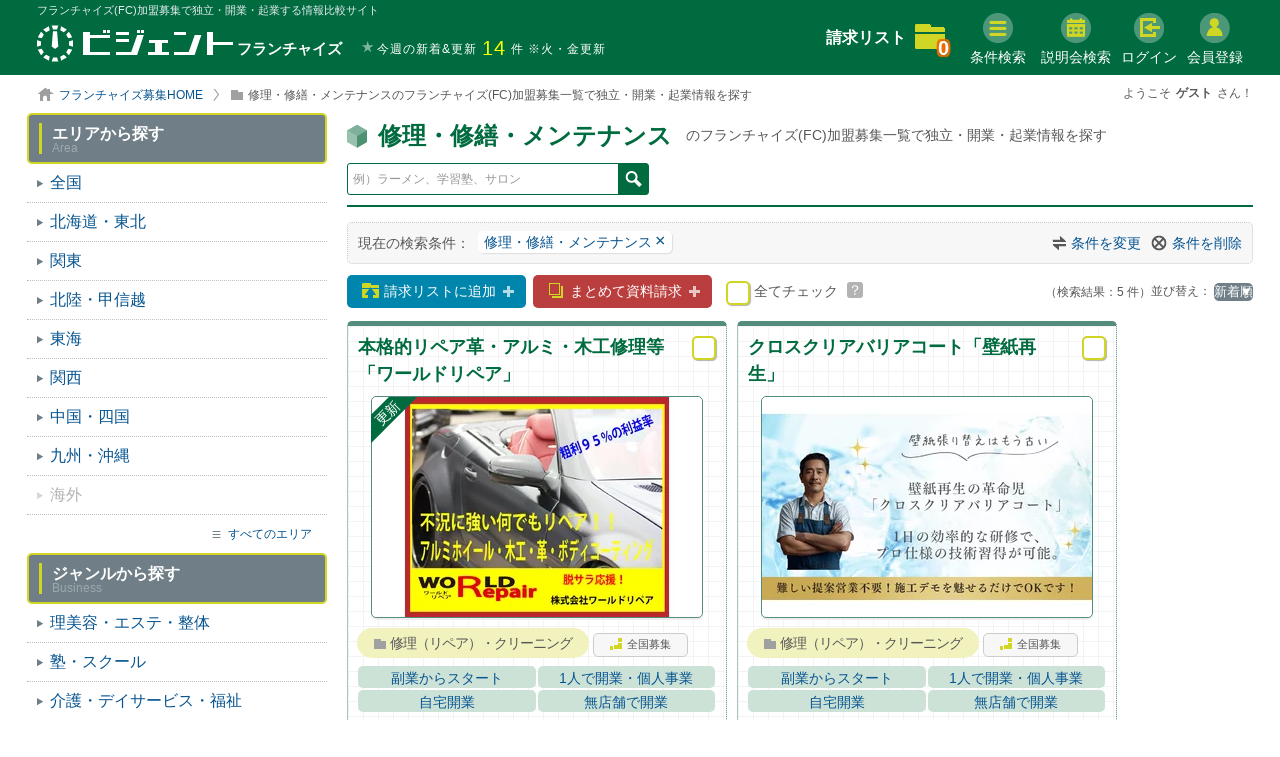

--- FILE ---
content_type: text/html; charset=UTF-8
request_url: https://franchise.bgent.net/search?category%5B%5D=64
body_size: 18273
content:
<!DOCTYPE html>
<html lang="ja">
<head>
<meta charset="utf-8">
<meta name="robots" content="index,follow">
<meta name="keywords" content="修理,修繕,メンテナンス,フランチャイズ,加盟募集,一覧">

<!--ogp-->
<meta property="og:type" content="article">
<meta property="og:title" content="修理・修繕・メンテナンスのフランチャイズ(FC)加盟募集一覧【ビジェントフランチャイズ】">
<meta property="og:url" content="https://franchise.bgent.net/search?category%5B%5D=64">
<meta property="og:image" content="//franchise.bgent.net/image/common/logo_ogp.png">
<meta property="og:site_name" content="フランチャイズ(FC)加盟募集で独立・開業・起業する比較サイト【ビジェントフランチャイズ】">
<meta property="og:description" content="">
<meta property="og:locale" content="ja_JP">

<!--twitter-->
<meta name="twitter:card" content="summary_large_image">
<meta name="twitter:site" content="@bgent_net">

<!--IE-->
<meta http-equiv="X-UA-Compatible" content="IE=edge">

<!--format-->
<meta name="format-detection" content="telephone=no">

<!--inner params-->
<meta name="ba" content="https://api.bgent.net">
<meta name="bt" content="">
<meta name="bs" content="cjj3pvo816d5v3qhf515p922t3">
<meta name="bi" content="//www.bgent.net/">

<!--favicon-->
<link rel="icon" href="//franchise.bgent.net/image/common/favicon.ico" type="image/vnd.microsoft.icon">
<link rel="shortcut icon" href="//franchise.bgent.net/image/common/favicon.ico" type="image/vnd.microsoft.icon">
<link rel="apple-touch-icon" sizes="180x180" href="//franchise.bgent.net/image/common/apple-touch-icon-precomposed.png">
<link rel="apple-touch-icon" sizes="180x180" href="//franchise.bgent.net/image/common/apple-touch-icon.png">
<link rel="apple-touch-icon" sizes="180x180" href="//franchise.bgent.net/image/common/apple-touch-icon-180x180-precomposed.png">
<link rel="apple-touch-icon" sizes="180x180" href="//franchise.bgent.net/image/common/apple-touch-icon-180x180.png">
<link rel="apple-touch-icon" sizes="120x120" href="//franchise.bgent.net/image/common/apple-touch-icon-120x120-precomposed.png">
<link rel="apple-touch-icon" sizes="120x120" href="//franchise.bgent.net/image/common/apple-touch-icon-120x120.png">

<!-- alternate, canonical, viewport, pager -->
<link rel="alternate" media="only screen and (max-width: 640px)" href="https://franchise.bgent.net/sp/search?category%5B%5D=64" hreflang="ja">
<link rel="canonical" href="https://www.bgent.net/search?contract_type%5B%5D=2&category%5B%5D=64">

<link rel="stylesheet" href="//www.bgent.net/renewal/css/_fontAwesome.css?20251030134105" media="print" onload="this.media='all'">
<meta name="viewport" content="width=device-width,initial-scale=1.0,minimum-scale=1.0">
<title>修理・修繕・メンテナンスのフランチャイズ(FC)加盟募集一覧【ビジェントフランチャイズ】</title>

<link rel="stylesheet" href="//franchise.bgent.net/renewal/css/list.css?20251030134356">
<script src="//franchise.bgent.net/renewal/js/list/script.js?20251030134438"></script>
<!-- Google Tag Manager -->
<script async defer>(function(w,d,s,l,i){w[l]=w[l]||[];w[l].push({'gtm.start':
new Date().getTime(),event:'gtm.js'});var f=d.getElementsByTagName(s)[0],
j=d.createElement(s),dl=l!='dataLayer'?'&l='+l:'';j.async=true;j.src=
'https://www.googletagmanager.com/gtm.js?id='+i+dl;f.parentNode.insertBefore(j,f);
})(window,document,'script','dataLayer','GTM-M6VM68');</script>
<!-- End Google Tag Manager -->

<!-- Global site tag (gtag.js) - Google Analytics -->
<script async src="https://www.googletagmanager.com/gtag/js?id=UA-234687994-2"></script>
<script>
  window.dataLayer = window.dataLayer || [];
  function gtag(){dataLayer.push(arguments);}
  gtag('js', new Date());
  gtag('config', 'UA-234687994-2');
</script>

<!-- <script>
(function(window, document) {
  function main() {
    var ad = document.createElement('script');
    ad.type = 'text/javascript';
    ad.async = true;
    ad.src = 'https://pagead2.googlesyndication.com/pagead/js/adsbygoogle.js';
    var sc = document.getElementsByTagName('script')[0];
    sc.parentNode.insertBefore(ad, sc);
  }

  var lazyLoad = false;
  function onLazyLoad() {
    if (lazyLoad === false) {
      lazyLoad = true;
      window.removeEventListener('scroll', onLazyLoad);
      window.removeEventListener('mousemove', onLazyLoad);
      window.removeEventListener('mousedown', onLazyLoad);
      window.removeEventListener('touchstart', onLazyLoad);
      window.removeEventListener('keydown', onLazyLoad);
      main();
    }
  }

  var passive = false;
  try {
    var passiveSupport = Object.defineProperty({}, 'passive', {
      get: function () {
        passive = { passive: true };
      },
    });
  } catch (err) {}
  window.addEventListener('passive_set', null, passiveSupport);
  window.removeEventListener('passive_set', null, passiveSupport);
  window.addEventListener('scroll', onLazyLoad, passive);
  window.addEventListener('mousemove', onLazyLoad, passive);
  window.addEventListener('mousedown', onLazyLoad, passive);
  window.addEventListener('touchstart', onLazyLoad, passive);
  window.addEventListener('keydown', onLazyLoad, passive);
  window.addEventListener('load', function() {
    if (window.pageYOffset) {
      onLazyLoad();
    }
  });
})(window, document);
</script> --></head>

<body>
  <!-- Google Tag Manager (noscript) -->
<noscript><iframe loading="lazy" src="https://www.googletagmanager.com/ns.html?id=GTM-M6VM68"
height="0" width="0" style="display:none;visibility:hidden"></iframe></noscript>
<!-- End Google Tag Manager (noscript) -->


  <div class="searchContentsWrap">
  <div id="headWrap">
  <div id="loginArea">

    <form id="login" method="" action="" class="formStd" data-from_login="">
  

    <div class="inputArea">

      <table>
        <tr>

          <td id="header_highlight_email">
            メールアドレス<input type="email" name="header_mail" value="" data-validate='#header_email_validate'
            data-button="#js-login" data-alert="#header_alert_disp" class="header_login"
            data-empty='#header_email_empty' data-highlight="#header_highlight_email" required placeholder="例）info@bgent.net">

            <div class="alert">
              <p id='header_email_validate'>メールアドレスを正しく入力して下さい。</p>
              <p id='header_email_empty'>メールアドレスを入力して下さい。</p>
            </div>
          </td>

          <td id="header_highlight_password">
            パスワード<input type="password" name="header_pass" value="" data-validate='#header_password_validate'
            data-button="#js-login" data-alert="#header_alert_disp" class="header_login"
            data-empty='#header_password_empty' data-highlight="#header_highlight_password" required pattern='^([a-zA-Z0-9]{4,})$' placeholder="半角英数字 4文字以上">

            <div class="alert">
              <p id='header_password_validate'>半角英数字（0～9,a～z,A～Z）で4文字以上入力してください。</p>
              <p id='header_password_empty'>パスワードを入力して下さい。</p>
            </div>
          </td>

        </tr>
      </table>

    </div>

    <div class="btnArea">
      <input id="js-header-login" type="submit" value="ログイン">
            <a href="//franchise.bgent.net/password/reissue">パスワードを忘れた方はこちら</a>
    </div>

  </form>

</div>

<header>
  <div class="inner">
    <div class="contents_width">
      
            <p><div class="h1">フランチャイズ(FC)加盟募集で独立・開業・起業する情報比較サイト</div></p>
              
      <div class="left">
        <a href="//franchise.bgent.net/" class="logoWrap">
          <img loading="lazy" src="//franchise.bgent.net/image/header/logo.svg" alt="フランチャイズの募集、独立・開業・起業情報の比較ならビジェントフランチャイズ">
        </a>
        <ul>
          <li>
              <span class="newArrivals">今週の新着&amp;更新<a href="//franchise.bgent.net/new_arrivals" class="count">14</a>件</span>
              ※火・金更新
          </li>
        </ul>
      </div>

      <ul class="right">

        <li class="folder">
          <a href="//franchise.bgent.net/wishlist">請求リスト</a>
          <a href="//franchise.bgent.net/wishlist" class="saveList"><span>0</span></a>
        </li>

        <li class="search"><a href="javascript:void(0)" data-featherlight="#modal"><img loading="lazy" src="//franchise.bgent.net/image/header/search.png" alt="search"><br>条件検索</a></li>
        <li class="seminar"><a href="//franchise.bgent.net/seminar"><img loading="lazy" src="//franchise.bgent.net/image/header/seminar.png" alt="search"><br>説明会検索</a></li>
                  <li class="login"><a href="javascript:void(0)" class="btn-login-modal"><img loading="lazy" src="//franchise.bgent.net/image/header/login.png" alt="login"><br>ログイン</a></li>
          <li class="register"><a href="//franchise.bgent.net/register?from_login=%2Fsearch%3Fcategory%255B%255D%3D64"><img loading="lazy" src="//franchise.bgent.net/image/header/member.png" alt="member"><br>会員登録</a></li>
        

      </ul>
      
      <!-- lpでだけ表示 -->
      <!-- <a href="tel:0120536015"><img loading="lazy" src="//franchise.bgent.net/image/lp/entry/tel.png" alt="フリーダイヤル 0120-536-015" class="lp_tel alt"></a> -->
      
      <a href="tel:0120536015" class="freedial">
        <p class="num"><img loading="lazy" src="//franchise.bgent.net/image/lp/entry/free.png">0120-536-015</p>
        <p class="reception">受付時間：平日10:00～18:00</p>
      </a>

    </div><!--END contents_width-->
  </div>
</header>
</div>
  </div>


  <div id="contents" data-auth_error=''>


    <div class="searchContentsWrap">
    <div class="navArea">
  <div class="inner">
    <div class="contents_width">

      <nav>
        <ul>
          <li class="home"><a href="//franchise.bgent.net/">フランチャイズ募集HOME</a></li>
                                                          <li class="cat">修理・修繕・メンテナンスのフランチャイズ(FC)加盟募集一覧で独立・開業・起業情報を探す</li>
                                                      </ul>
      </nav>

            <p class="guestName">ようこそ<span class="bold">ゲスト</span>さん！</p>
      
    </div>
  </div>
</div><!--END navArea-->
    </div>


    <div class="contentsArea searchContents">

      <div id="left">

  <dl class="menu">

    <dt class="bk_gray"><p>エリアから探す<span>Area</span></p></dt>
    <dd class="mainmenu">
      <ul class="first">
        <!-- 一覧をマスタから生成する -->
                
                    
                        
                        <li><a href="//franchise.bgent.net/search?area%5B%5D=1&category%5B%5D=64" class="firstLink">全国</a></li>
                        
                        
                            
                            <li><a href="//franchise.bgent.net/search?area%5B%5D=2&category%5B%5D=64" class="firstLink">北海道・東北</a>
                            
                <ul class="secound">
                                                                              <li><a href="//franchise.bgent.net/search?area%5B%5D=3&category%5B%5D=64" class="secoundLink">北海道</a></li>
                                                                                                  <li><a href="//franchise.bgent.net/search?area%5B%5D=4&category%5B%5D=64" class="secoundLink">青森県</a></li>
                                                                                                  <li><a href="//franchise.bgent.net/search?area%5B%5D=5&category%5B%5D=64" class="secoundLink">岩手県</a></li>
                                                                                                  <li><a href="//franchise.bgent.net/search?area%5B%5D=6&category%5B%5D=64" class="secoundLink">宮城県</a></li>
                                                                                                  <li><a href="//franchise.bgent.net/search?area%5B%5D=7&category%5B%5D=64" class="secoundLink">秋田県</a></li>
                                                                                                  <li><a href="//franchise.bgent.net/search?area%5B%5D=8&category%5B%5D=64" class="secoundLink">山形県</a></li>
                                                                                                  <li><a href="//franchise.bgent.net/search?area%5B%5D=9&category%5B%5D=64" class="secoundLink">福島県</a></li>
                                                      </ul>
                
              </li>
                        
                            
                            <li><a href="//franchise.bgent.net/search?area%5B%5D=10&category%5B%5D=64" class="firstLink">関東</a>
                            
                <ul class="secound">
                                                                              <li><a href="//franchise.bgent.net/search?area%5B%5D=11&category%5B%5D=64" class="secoundLink">東京都</a></li>
                                                                                                  <li><a href="//franchise.bgent.net/search?area%5B%5D=12&category%5B%5D=64" class="secoundLink">神奈川県</a></li>
                                                                                                  <li><a href="//franchise.bgent.net/search?area%5B%5D=13&category%5B%5D=64" class="secoundLink">埼玉県</a></li>
                                                                                                  <li><a href="//franchise.bgent.net/search?area%5B%5D=14&category%5B%5D=64" class="secoundLink">千葉県</a></li>
                                                                                                  <li><a href="//franchise.bgent.net/search?area%5B%5D=15&category%5B%5D=64" class="secoundLink">茨城県</a></li>
                                                                                                  <li><a href="//franchise.bgent.net/search?area%5B%5D=16&category%5B%5D=64" class="secoundLink">栃木県</a></li>
                                                                                                  <li><a href="//franchise.bgent.net/search?area%5B%5D=17&category%5B%5D=64" class="secoundLink">群馬県</a></li>
                                                      </ul>
                
              </li>
                        
                            
                            <li><a href="//franchise.bgent.net/search?area%5B%5D=18&category%5B%5D=64" class="firstLink">北陸・甲信越</a>
                            
                <ul class="secound">
                                                                              <li><a href="//franchise.bgent.net/search?area%5B%5D=19&category%5B%5D=64" class="secoundLink">山梨県</a></li>
                                                                                                  <li><a href="//franchise.bgent.net/search?area%5B%5D=20&category%5B%5D=64" class="secoundLink">新潟県</a></li>
                                                                                                  <li><a href="//franchise.bgent.net/search?area%5B%5D=21&category%5B%5D=64" class="secoundLink">長野県</a></li>
                                                                                                  <li><a href="//franchise.bgent.net/search?area%5B%5D=22&category%5B%5D=64" class="secoundLink">富山県</a></li>
                                                                                                  <li><a href="//franchise.bgent.net/search?area%5B%5D=23&category%5B%5D=64" class="secoundLink">石川県</a></li>
                                                                                                  <li><a href="//franchise.bgent.net/search?area%5B%5D=24&category%5B%5D=64" class="secoundLink">福井県</a></li>
                                                      </ul>
                
              </li>
                        
                            
                            <li><a href="//franchise.bgent.net/search?area%5B%5D=25&category%5B%5D=64" class="firstLink">東海</a>
                            
                <ul class="secound">
                                                                              <li><a href="//franchise.bgent.net/search?area%5B%5D=26&category%5B%5D=64" class="secoundLink">愛知県</a></li>
                                                                                                  <li><a href="//franchise.bgent.net/search?area%5B%5D=27&category%5B%5D=64" class="secoundLink">岐阜県</a></li>
                                                                                                  <li><a href="//franchise.bgent.net/search?area%5B%5D=28&category%5B%5D=64" class="secoundLink">静岡県</a></li>
                                                                                                  <li><a href="//franchise.bgent.net/search?area%5B%5D=29&category%5B%5D=64" class="secoundLink">三重県</a></li>
                                                      </ul>
                
              </li>
                        
                            
                            <li><a href="//franchise.bgent.net/search?area%5B%5D=30&category%5B%5D=64" class="firstLink">関西</a>
                            
                <ul class="secound">
                                                                              <li><a href="//franchise.bgent.net/search?area%5B%5D=31&category%5B%5D=64" class="secoundLink">大阪府</a></li>
                                                                                                  <li><a href="//franchise.bgent.net/search?area%5B%5D=32&category%5B%5D=64" class="secoundLink">兵庫県</a></li>
                                                                                                  <li><a href="//franchise.bgent.net/search?area%5B%5D=33&category%5B%5D=64" class="secoundLink">京都府</a></li>
                                                                                                  <li><a href="//franchise.bgent.net/search?area%5B%5D=34&category%5B%5D=64" class="secoundLink">滋賀県</a></li>
                                                                                                  <li><a href="//franchise.bgent.net/search?area%5B%5D=35&category%5B%5D=64" class="secoundLink">奈良県</a></li>
                                                                                                  <li><a href="//franchise.bgent.net/search?area%5B%5D=36&category%5B%5D=64" class="secoundLink">和歌山県</a></li>
                                                      </ul>
                
              </li>
                        
                            
                            <li><a href="//franchise.bgent.net/search?area%5B%5D=37&category%5B%5D=64" class="firstLink">中国・四国</a>
                            
                <ul class="secound">
                                                                              <li><a href="//franchise.bgent.net/search?area%5B%5D=38&category%5B%5D=64" class="secoundLink">鳥取県</a></li>
                                                                                                  <li><a href="//franchise.bgent.net/search?area%5B%5D=39&category%5B%5D=64" class="secoundLink">島根県</a></li>
                                                                                                  <li><a href="//franchise.bgent.net/search?area%5B%5D=40&category%5B%5D=64" class="secoundLink">岡山県</a></li>
                                                                                                  <li><a href="//franchise.bgent.net/search?area%5B%5D=41&category%5B%5D=64" class="secoundLink">広島県</a></li>
                                                                                                  <li><a href="//franchise.bgent.net/search?area%5B%5D=42&category%5B%5D=64" class="secoundLink">山口県</a></li>
                                                                                                  <li><a href="//franchise.bgent.net/search?area%5B%5D=43&category%5B%5D=64" class="secoundLink">徳島県</a></li>
                                                                                                  <li><a href="//franchise.bgent.net/search?area%5B%5D=44&category%5B%5D=64" class="secoundLink">香川県</a></li>
                                                                                                  <li><a href="//franchise.bgent.net/search?area%5B%5D=45&category%5B%5D=64" class="secoundLink">愛媛県</a></li>
                                                                                                  <li><a href="//franchise.bgent.net/search?area%5B%5D=46&category%5B%5D=64" class="secoundLink">高知県</a></li>
                                                      </ul>
                
              </li>
                        
                            
                            <li><a href="//franchise.bgent.net/search?area%5B%5D=47&category%5B%5D=64" class="firstLink">九州・沖縄</a>
                            
                <ul class="secound">
                                                                              <li><a href="//franchise.bgent.net/search?area%5B%5D=48&category%5B%5D=64" class="secoundLink">福岡県</a></li>
                                                                                                  <li><a href="//franchise.bgent.net/search?area%5B%5D=49&category%5B%5D=64" class="secoundLink">佐賀県</a></li>
                                                                                                  <li><a href="//franchise.bgent.net/search?area%5B%5D=50&category%5B%5D=64" class="secoundLink">長崎県</a></li>
                                                                                                  <li><a href="//franchise.bgent.net/search?area%5B%5D=51&category%5B%5D=64" class="secoundLink">熊本県</a></li>
                                                                                                  <li><a href="//franchise.bgent.net/search?area%5B%5D=52&category%5B%5D=64" class="secoundLink">大分県</a></li>
                                                                                                  <li><a href="//franchise.bgent.net/search?area%5B%5D=53&category%5B%5D=64" class="secoundLink">宮崎県</a></li>
                                                                                                  <li><a href="//franchise.bgent.net/search?area%5B%5D=54&category%5B%5D=64" class="secoundLink">鹿児島県</a></li>
                                                                                                  <li><a href="//franchise.bgent.net/search?area%5B%5D=55&category%5B%5D=64" class="secoundLink">沖縄県</a></li>
                                                      </ul>
                
              </li>
                      
                    
          </li>
                
                    
                                    <li><a class="firstLink zero">海外</a></li>
                      
                    
          </li>
                
                <li class="all"><a href="//franchise.bgent.net/search?category%5B%5D=64">すべてのエリア</a></li>
      </ul>
    </dd>

    <dt class="bk_gray"><p>ジャンルから探す<span>Business</span></p></dt>
    <dd class="mainmenu">
      
      <ul class="first">

        <!-- 一覧をマスタから生成する -->
                
                    
                    <li><a href="//franchise.bgent.net/search?category%5B%5D=9" class="firstLink">理美容・エステ・整体</a>
                    
            <ul class="secound">
                                              
                                <li><a href="//franchise.bgent.net/search?category%5B%5D=11" class="secoundLink">理美容・エステ・サロン</a>
                                
                </li>
                                              
                                <li><a href="//franchise.bgent.net/search?category%5B%5D=14" class="secoundLink">リラクゼーション・マッサージ</a>
                                
                </li>
                                              
                                <li><a href="//franchise.bgent.net/search?category%5B%5D=15" class="secoundLink">整体・医療</a>
                                
                </li>
                                              
                                <li><a class="secoundLink zero">フィットネス・ジム</a>
                                
                </li>
                                              
                                <li><a class="secoundLink zero">その他（理美容・エステ・整体）</a>
                                
                </li>
                          </ul>
            
          </li>
                
                    
                    <li><a href="//franchise.bgent.net/search?category%5B%5D=24" class="firstLink">塾・スクール</a>
                    
            <ul class="secound">
                                              
                                <li><a href="//franchise.bgent.net/search?category%5B%5D=25" class="secoundLink">学習塾・個別指導塾・家庭教師</a>
                                
                </li>
                                              
                                <li><a href="//franchise.bgent.net/search?category%5B%5D=26" class="secoundLink">資格・習い事・教室</a>
                                
                </li>
                                              
                                <li><a href="//franchise.bgent.net/search?category%5B%5D=27" class="secoundLink">幼児教育・保育園</a>
                                
                </li>
                          </ul>
            
          </li>
                
                    
                    <li><a href="//franchise.bgent.net/search?category%5B%5D=29" class="firstLink">介護・デイサービス・福祉</a>
                    
            <ul class="secound">
                                              
                                <li><a href="//franchise.bgent.net/search?category%5B%5D=30" class="secoundLink">デイサービス</a>
                                
                </li>
                                              
                                <li><a href="//franchise.bgent.net/search?category%5B%5D=31" class="secoundLink">訪問介護</a>
                                
                </li>
                                              
                                <li><a href="//franchise.bgent.net/search?category%5B%5D=32" class="secoundLink">リハビリ・配食</a>
                                
                </li>
                          </ul>
            
          </li>
                
                    
                    <li><a href="//franchise.bgent.net/search?category%5B%5D=34" class="firstLink">飲食・宅配</a>
                    
            <ul class="secound">
                                              
                                <li><a href="//franchise.bgent.net/search?category%5B%5D=40" class="secoundLink">ラーメン屋</a>
                                
                </li>
                                              
                                <li><a href="//franchise.bgent.net/search?category%5B%5D=41" class="secoundLink">お弁当・宅配・テイクアウト</a>
                                
                </li>
                                              
                                <li><a href="//franchise.bgent.net/search?category%5B%5D=42" class="secoundLink">スイーツ・パン屋</a>
                                
                </li>
                                              
                                <li><a href="//franchise.bgent.net/search?category%5B%5D=43" class="secoundLink">居酒屋・バー</a>
                                
                </li>
                                              
                                <li><a class="secoundLink zero">カフェ・喫茶店・レストラン</a>
                                
                </li>
                                              
                                <li><a href="//franchise.bgent.net/search?category%5B%5D=45" class="secoundLink">和食</a>
                                
                </li>
                                              
                                <li><a href="//franchise.bgent.net/search?category%5B%5D=46" class="secoundLink">カレー・ピザ</a>
                                
                </li>
                                              
                                <li><a href="//franchise.bgent.net/search?category%5B%5D=47" class="secoundLink">焼き肉・焼き鳥・鉄板焼き</a>
                                
                </li>
                                              
                                <li><a class="secoundLink zero">その他（飲食・宅配）</a>
                                
                </li>
                          </ul>
            
          </li>
                
                    
                    <li><a href="//franchise.bgent.net/search?category%5B%5D=49" class="firstLink">小売・コンビニ</a>
                    
            <ul class="secound">
                                              
                                <li><a class="secoundLink zero">コンビニ</a>
                                
                </li>
                                              
                                <li><a href="//franchise.bgent.net/search?category%5B%5D=53" class="secoundLink">買取販売・リサイクルショップ・古着屋</a>
                                
                </li>
                                              
                                <li><a href="//franchise.bgent.net/search?category%5B%5D=54" class="secoundLink">中古車・自動車・自転車</a>
                                
                </li>
                                              
                                <li><a href="//franchise.bgent.net/search?category%5B%5D=55" class="secoundLink">雑貨・アパレル・デザイン</a>
                                
                </li>
                                              
                                <li><a href="//franchise.bgent.net/search?category%5B%5D=56" class="secoundLink">その他（小売・コンビニ）</a>
                                
                </li>
                          </ul>
            
          </li>
                
                    
                    <li><a href="//franchise.bgent.net/search?category%5B%5D=62" class="firstLink">修理（リペア）・クリーニング</a>
                    
            <ul class="secound">
                                              
                                <li><a href="//franchise.bgent.net/search?category%5B%5D=64" class="secoundLink">修理・修繕・メンテナンス</a>
                                
                </li>
                                              
                                <li><a href="//franchise.bgent.net/search?category%5B%5D=65" class="secoundLink">ハウスクリーニング</a>
                                
                </li>
                                              
                                <li><a href="//franchise.bgent.net/search?category%5B%5D=66" class="secoundLink">リフォーム・施工</a>
                                
                </li>
                                              
                                <li><a class="secoundLink zero">その他（修理（リペア）・クリーニング）</a>
                                
                </li>
                          </ul>
            
          </li>
                
                    
                    <li><a href="//franchise.bgent.net/search?category%5B%5D=70" class="firstLink">各種サービス</a>
                    
            <ul class="secound">
                                              
                                <li><a class="secoundLink zero">冠婚葬祭</a>
                                
                </li>
                                              
                                <li><a href="//franchise.bgent.net/search?category%5B%5D=74" class="secoundLink">不動産・住宅</a>
                                
                </li>
                                              
                                <li><a href="//franchise.bgent.net/search?category%5B%5D=75" class="secoundLink">レンタル</a>
                                
                </li>
                                              
                                <li><a class="secoundLink zero">ペット</a>
                                
                </li>
                                              
                                <li><a href="//franchise.bgent.net/search?category%5B%5D=77" class="secoundLink">保険・金融</a>
                                
                </li>
                                              
                                <li><a href="//franchise.bgent.net/search?category%5B%5D=78" class="secoundLink">運送・引っ越し</a>
                                
                </li>
                                              
                                <li><a href="//franchise.bgent.net/search?category%5B%5D=79" class="secoundLink">その他（各種サービス）</a>
                                
                </li>
                          </ul>
            
          </li>
                
                <li class="all"><a href="//franchise.bgent.net/search">すべてのジャンル</a></li>
        
      </ul>
      
    </dd>

    <dt class="bk_gray"><p>詳細条件から探す<span>Conditions</span></p></dt>
    <form name='seach_detail' method="GET" action="">
      <dd>
        <!-- 一覧をマスタから生成する -->

        <p class="squareIcon">初期費用</p>
        <select name='initial_cost[]'>
          <option value="">指定なし</option>
                              <option value="1"
           >0～100万円</option>
                    <option value="2"
           >101～300万円</option>
                    <option value="3"
           >301～500万円</option>
                    <option value="4"
           >501～1,000万円</option>
                    <option value="5"
           >1,001万円以上</option>
                            </select>

        <p class="squareIcon">募集対象</p>
        <div class="taisho">
                              <label>
            <input class="ckboxGray" type="checkbox" name="recruit_target[]" value="2" 
             >
            <span class="ckboxGrayParts">法人</span>
          </label>
                    <label>
            <input class="ckboxGray" type="checkbox" name="recruit_target[]" value="1" 
             >
            <span class="ckboxGrayParts">個人</span>
          </label>
                            </div>

      </dd>


      <dd>
        <a href="javascript:void(0)" class="selectBtn js-seach-detail-condition">複数条件で再検索</a>
      </dd>


      <dt class="bk_gray"><p>こだわりから探す<span>Special</span></p></dt>
      <dd>

        <div class="special">
                              <label>
            <input class="ckboxGray" type="checkbox" name="feature[]" value="1" 
             >
            <span class="ckboxGrayParts">初期費用0円</span>
          </label>
                    <label>
            <input class="ckboxGray" type="checkbox" name="feature[]" value="2" 
             >
            <span class="ckboxGrayParts">1人で開業・個人事業</span>
          </label>
                    <label>
            <input class="ckboxGray" type="checkbox" name="feature[]" value="4" 
             >
            <span class="ckboxGrayParts">自宅開業</span>
          </label>
                    <label>
            <input class="ckboxGray" type="checkbox" name="feature[]" value="5" 
             >
            <span class="ckboxGrayParts">在宅ワーク・内職</span>
          </label>
                    <label>
            <input class="ckboxGray" type="checkbox" name="feature[]" value="6" 
             >
            <span class="ckboxGrayParts">無店舗で開業</span>
          </label>
                    <label>
            <input class="ckboxGray" type="checkbox" name="feature[]" value="7" 
             >
            <span class="ckboxGrayParts">在庫リスクなし</span>
          </label>
                    <label>
            <input class="ckboxGray" type="checkbox" name="feature[]" value="8" 
             >
            <span class="ckboxGrayParts">副業からスタート</span>
          </label>
                    <label>
            <input class="ckboxGray" type="checkbox" name="feature[]" value="9" 
             >
            <span class="ckboxGrayParts">空き時間で稼ぐ</span>
          </label>
                    <label>
            <input class="ckboxGray" type="checkbox" name="feature[]" value="10" 
             >
            <span class="ckboxGrayParts">週末起業</span>
          </label>
                    <label>
            <input class="ckboxGray" type="checkbox" name="feature[]" value="11" 
             >
            <span class="ckboxGrayParts">趣味を仕事にする</span>
          </label>
                    <label>
            <input class="ckboxGray" type="checkbox" name="feature[]" value="12" 
             >
            <span class="ckboxGrayParts">職歴・経験を生かす</span>
          </label>
                    <label>
            <input class="ckboxGray" type="checkbox" name="feature[]" value="13" 
             >
            <span class="ckboxGrayParts">高齢者向けビジネス</span>
          </label>
                    <label>
            <input class="ckboxGray" type="checkbox" name="feature[]" value="14" 
             >
            <span class="ckboxGrayParts">女性向けビジネス</span>
          </label>
                    <label>
            <input class="ckboxGray" type="checkbox" name="feature[]" value="15" 
             >
            <span class="ckboxGrayParts">定年がない働き方</span>
          </label>
                    <label>
            <input class="ckboxGray" type="checkbox" name="feature[]" value="16" 
             >
            <span class="ckboxGrayParts">40歳から独立</span>
          </label>
                    <label>
            <input class="ckboxGray" type="checkbox" name="feature[]" value="17" 
             >
            <span class="ckboxGrayParts">独立支援あり</span>
          </label>
                    <label>
            <input class="ckboxGray" type="checkbox" name="feature[]" value="18" 
             >
            <span class="ckboxGrayParts">未経験から始める</span>
          </label>
                    <label>
            <input class="ckboxGray" type="checkbox" name="feature[]" value="19" 
             >
            <span class="ckboxGrayParts">研修・サポートが充実</span>
          </label>
                    <label>
            <input class="ckboxGray" type="checkbox" name="feature[]" value="21" 
             >
            <span class="ckboxGrayParts">現金商売</span>
          </label>
                    <label>
            <input class="ckboxGray" type="checkbox" name="feature[]" value="22" 
             >
            <span class="ckboxGrayParts">夫婦で独立</span>
          </label>
                    <label>
            <input class="ckboxGray" type="checkbox" name="feature[]" value="23" 
             >
            <span class="ckboxGrayParts">地域密着</span>
          </label>
                    <label>
            <input class="ckboxGray" type="checkbox" name="feature[]" value="24" 
             >
            <span class="ckboxGrayParts">社会貢献</span>
          </label>
                    <label>
            <input class="ckboxGray" type="checkbox" name="feature[]" value="25" 
             >
            <span class="ckboxGrayParts">お客様に感謝される</span>
          </label>
                    <label>
            <input class="ckboxGray" type="checkbox" name="feature[]" value="26" 
             >
            <span class="ckboxGrayParts">複数店舗経営で稼ぐ</span>
          </label>
                    <label>
            <input class="ckboxGray" type="checkbox" name="feature[]" value="27" 
             >
            <span class="ckboxGrayParts">土地・店舗活用</span>
          </label>
                    <label>
            <input class="ckboxGray" type="checkbox" name="feature[]" value="28" 
             >
            <span class="ckboxGrayParts">技術が身につく</span>
          </label>
                    <label>
            <input class="ckboxGray" type="checkbox" name="feature[]" value="29" 
             >
            <span class="ckboxGrayParts">商品に自信あり</span>
          </label>
                            </div>

      </dd>

      <dd>
        <a href="javascript:void(0)" class="selectBtn js-seach-detail-condition">複数条件で再検索</a>
      </dd>
    </form>



    <dt class="bk_gray"><p>説明会・セミナー<span>Seminar</span></p></dt>
    <dd class="seminar">

    <form method="get" class="formStd seminarForm" action="/seminar">
        <ul class="first">

            <li>
                <p class="squareIcon">開催日程</p>
                <div class="seminarDatepicker topDatepicker"></div>
                                <input type="hidden" name="date" value="" id="seminarDate">
                            </li>

            <li class="all"><a href="/seminar">説明会・セミナー一覧を見る</a></li>
        </ul>

    </form>

</dd>


  </dl>



  <ul class="sideBannerArea">
  <li><a href="//franchise.bgent.net/about"><img loading="lazy" src="//franchise.bgent.net/image/common/banner_about.png" alt="ビジェントフランチャイズとは？" class="forAbout"></a></li>
  <li><a href="//franchise.bgent.net/contact/user"><img loading="lazy" src="//franchise.bgent.net/image/common/banner_contact.png" alt="お問い合わせはこちら" class="forContact"></a></li>
  <!-- <li>
    <p class="cap">一緒にビジェントで働きませんか？</p>
    <a href="https://www.clown.co.jp/recruit/carrier_bgent/" target="_blank"><img loading="lazy" src="//franchise.bgent.net/image/common/recruit_sales.jpg" alt="キャリア採用情報" class="forRecruit"></a>
  </li> -->
  <li><a href="//franchise.bgent.net/lp/enterprise" target="_blank"><img loading="lazy" src="//franchise.bgent.net/image/lp/lpBanner.png" alt="掲載をご希望の企業様へ" class="forLp"></a></li>
  <li><a href="https://bengoshihoken-mikata.net/" target="_blank" class="forMikata_300x300"><img loading="lazy" src="//franchise.bgent.net/image/mikata/forMikata_300x300.jpg" alt="ビジェント会員様向け新サポート開始のお知らせ 弁護士保険ミカタ"></a><p class="mikataTxt">ご近所、相続、ネットトラブル…その悩み、費用を気にせず専門家へ。<br><a href="https://bengoshihoken-mikata.net/" target="_blank">詳細はこちら</a></p></li>
</ul>

  <ul class="bannerArea">
    <li>

      <!-- 201810_fcpc_list1 -->
      <!-- <ins class="adsbygoogle"
      style="display:inline-block;width:300px;height:250px"
      data-ad-client="ca-pub-6185823197147614"
      data-ad-slot="3424393163"></ins>
      <script>
      (adsbygoogle = window.adsbygoogle || []).push({});
      </script> -->

    </li>
  </ul>



</div><!--END left-->

      <div id="search">
        <div class="mainTitle">

                    <h1>
            <span class="catName">修理・修繕・メンテナンス</span>
            <span class="endTxt">のフランチャイズ(FC)加盟募集一覧で独立・開業・起業情報を探す</span>
          </h1>
          
          <div class="titleSearch">
            <form name="search" action="//franchise.bgent.net/search/keyword/parse" method="GET">
<input type="text" placeholder="例）ラーメン、学習塾、サロン" class="keyword" name="q">
<input type="submit"  value="" class="submit">
</form>
          </div>

        </div>

        <div class="conditions">
  <div class="list">
    <span class="title">現在の検索条件：</span>

    <ul>
                              <li>
                <a href="//franchise.bgent.net/search" class="keyword">修理・修繕・メンテナンス</a>
      </li>
                                                                            </ul>

  </div>

  <ul class="condiChange">
                  <li><a id="condi_chenge" href="//franchise.bgent.net/search/condition?category%5B%5D=64"><img loading="lazy" src="//franchise.bgent.net/image/list/condi_change.png" alt="condi_chenge">条件を変更</a></li>
    <li><a href="//franchise.bgent.net/search"><img loading="lazy" src="//franchise.bgent.net/image/list/condi_none.png" alt="condi_none">条件を削除</a></li>
  </ul>
</div>

        <div class="listCtrl">
          <div class="mainList_caution " data-all_matching_manuscript_ids="[1991,3646,3489,2354,3488]">

  <a href="javascript:void(0)" class="addList js-add-wishlist">請求リストに追加</a>
  <a href="javascript:void(0)" class="requestList js-request-wishlist">まとめて資料請求</a>

  <label class="">
    <input type="checkbox" name="ckbox" class="ckbox js-all-check" value="">
    <span class="ckboxParts"><span>&nbsp;</span></span>
    全てチェック
  </label>
  <a href="javascript:void(0)" class="desc" data-featherlight="#modal_checkboxInfo">？</a>

</div>
          <div class="right">
    <span class="dispNum">（検索結果：5 件）</span>
  
              <div class="sort">
    <span>並び替え：</span>
    <select class="js-order">
            <option value="newest" selected>新着順</option>
      <option value="ranking">人気順</option>
          </select>
  </div>
  </div>
        </div>


                <section>
          <ul class="mainList clearfix">

                          <li class="ck_state  ">

              <label>
                <input type="checkbox" name="ckbox" class="ckbox js-manuscript-check" value="1991">
                <span class="ckboxParts"><span>本格的リペア革・アルミ・木工修理等「ワールドリペア」</span></span>
              </label>

              <a class="wrap" href="/view/1991">
                <h2 class="title">本格的リペア革・アルミ・木工修理等「ワールドリペア」</h2>

                <div class="newWrap">
                                        <span class="update">更新</span>
                                  </div>

                <div class="img_wrap">
                  <picture><source type='image/webp' srcset='//www.bgent.net/image/commodities/1991/franchise_main_330x220.webp'><img loading='lazy' src='//www.bgent.net/image/commodities/1991/franchise_main_330x220.jpg' width='330' height='220' alt='本格的リペア革・アルミ・木工修理等「ワールドリペア」' class='thum'></picture>

                </div>

                                <p class="cat">修理（リペア）・クリーニング</p>
                                <p class="area">全国募集</p>

                <div class="pickup">
                  <ul class="clearfix">
                                        <li>副業からスタート</li>
                                        <li>1人で開業・個人事業</li>
                                        <li>自宅開業</li>
                                        <li>無店舗で開業</li>
                                      </ul>
                </div>
                                  <p class="catch">アルミ・木工・革・ボディコーティング何でもリペア！　副業｜本業　加盟代理店募集</p>
                              </a>
            </li>
                          <li class="ck_state  ">

              <label>
                <input type="checkbox" name="ckbox" class="ckbox js-manuscript-check" value="3646">
                <span class="ckboxParts"><span>クロスクリアバリアコート「壁紙再生」</span></span>
              </label>

              <a class="wrap" href="/view/3646">
                <h2 class="title">クロスクリアバリアコート「壁紙再生」</h2>

                <div class="newWrap">
                                  </div>

                <div class="img_wrap">
                  <picture><source type='image/webp' srcset='//www.bgent.net/image/commodities/3646/franchise_main_330x220.webp'><img loading='lazy' src='//www.bgent.net/image/commodities/3646/franchise_main_330x220.png' width='330' height='220' alt='クロスクリアバリアコート「壁紙再生」' class='thum'></picture>

                </div>

                                <p class="cat">修理（リペア）・クリーニング</p>
                                <p class="area">全国募集</p>

                <div class="pickup">
                  <ul class="clearfix">
                                        <li>副業からスタート</li>
                                        <li>1人で開業・個人事業</li>
                                        <li>自宅開業</li>
                                        <li>無店舗で開業</li>
                                      </ul>
                </div>
                                  <p class="catch">未経験オーナーでも塗るだけ簡単施工の新技術で年収1.200万円続出！<一日で技術習得可能＞</p>
                              </a>
            </li>
                          <li class="ck_state  ">

              <label>
                <input type="checkbox" name="ckbox" class="ckbox js-manuscript-check" value="3489">
                <span class="ckboxParts"><span>アイサポ</span></span>
              </label>

              <a class="wrap" href="/view/3489">
                <h2 class="title">アイサポ</h2>

                <div class="newWrap">
                                  </div>

                <div class="img_wrap">
                  <picture><source type='image/webp' srcset='//www.bgent.net/image/commodities/3489/franchise_main_330x220.webp'><img loading='lazy' src='//www.bgent.net/image/commodities/3489/franchise_main_330x220.jpg' width='330' height='220' alt='アイサポ' class='thum'></picture>

                </div>

                                <p class="cat">修理（リペア）・クリーニング</p>
                                <p class="area">全国募集</p>

                <div class="pickup">
                  <ul class="clearfix">
                                        <li>副業からスタート</li>
                                        <li>1人で開業・個人事業</li>
                                        <li>自宅開業</li>
                                        <li>無店舗で開業</li>
                                      </ul>
                </div>
                                  <p class="catch">既存店舗の空きスペースを活用！アイサポサービスの加盟店様募集</p>
                              </a>
            </li>
                          <li class="ck_state  ">

              <label>
                <input type="checkbox" name="ckbox" class="ckbox js-manuscript-check" value="2354">
                <span class="ckboxParts"><span>あまどい屋</span></span>
              </label>

              <a class="wrap" href="/view/2354">
                <h2 class="title">あまどい屋</h2>

                <div class="newWrap">
                                  </div>

                <div class="img_wrap">
                  <picture><source type='image/webp' srcset='//www.bgent.net/image/commodities/2354/franchise_main_330x220.webp'><img loading='lazy' src='//www.bgent.net/image/commodities/2354/franchise_main_330x220.png' width='330' height='220' alt='あまどい屋' class='thum'></picture>

                </div>

                                <p class="cat">修理（リペア）・クリーニング</p>
                                <p class="area">地域限定募集</p>

                <div class="pickup">
                  <ul class="clearfix">
                                        <li>副業からスタート</li>
                                        <li>初期費用0円</li>
                                        <li>1人で開業・個人事業</li>
                                        <li>自宅開業</li>
                                      </ul>
                </div>
                                  <p class="catch">法人様対象外【初期費用98万円】副業・未経験・自宅開業OK損害保険適用・雨どい修理ビジネス</p>
                              </a>
            </li>
                          <li class="ck_state  ">

              <label>
                <input type="checkbox" name="ckbox" class="ckbox js-manuscript-check" value="3488">
                <span class="ckboxParts"><span>クロスクリアバリアコート「壁紙再生」</span></span>
              </label>

              <a class="wrap" href="/view/3488">
                <h2 class="title">クロスクリアバリアコート「壁紙再生」</h2>

                <div class="newWrap">
                                  </div>

                <div class="img_wrap">
                  <picture><source type='image/webp' srcset='//www.bgent.net/image/commodities/3488/franchise_main_330x220.webp'><img loading='lazy' src='//www.bgent.net/image/commodities/3488/franchise_main_330x220.png' width='330' height='220' alt='クロスクリアバリアコート「壁紙再生」' class='thum'></picture>

                </div>

                                <p class="cat">修理（リペア）・クリーニング</p>
                                <p class="area">全国募集</p>

                <div class="pickup">
                  <ul class="clearfix">
                                        <li>副業からスタート</li>
                                        <li>1人で開業・個人事業</li>
                                        <li>自宅開業</li>
                                        <li>無店舗で開業</li>
                                      </ul>
                </div>
                                  <p class="catch"><壁紙業界に激震！？>塗るだけ簡単施工の新技術で年収1.200万円オーナー続出！</p>
                              </a>
            </li>
            
          </ul>
        </section>
                
        
        

        <div class="listCtrl">
          <div class="mainList_caution " data-all_matching_manuscript_ids="[1991,3646,3489,2354,3488]">

  <a href="javascript:void(0)" class="addList js-add-wishlist">請求リストに追加</a>
  <a href="javascript:void(0)" class="requestList js-request-wishlist">まとめて資料請求</a>

  <label class="">
    <input type="checkbox" name="ckbox" class="ckbox js-all-check" value="">
    <span class="ckboxParts"><span>&nbsp;</span></span>
    全てチェック
  </label>
  <a href="javascript:void(0)" class="desc" data-featherlight="#modal_checkboxInfo">？</a>

</div>
          <div class="right">
    <span class="dispNum">（検索結果：5 件）</span>
  
              <div class="sort">
    <span>並び替え：</span>
    <select class="js-order">
            <option value="newest" selected>新着順</option>
      <option value="ranking">人気順</option>
          </select>
  </div>
  </div>
        </div>

          
  <ul class="pager clearfix">
    
            <li class="here">
      1
        </li>
    
      </ul>


        <section>

  <div class="history clearfix">
    <div class="title clearfix">
      <p>閲覧履歴から ゲストさん! へのオススメ</p>
    </div>

              <div class="historySlideSearch">
      
                  <div>
            <a href="//franchise.bgent.net/view/3582">
              <span>
                <picture><source type='image/webp' srcset='//www.bgent.net/image/commodities/3582/franchise_main_141x94.webp'><img loading='lazy' src='//www.bgent.net/image/commodities/3582/franchise_main_141x94.jpg' width='141' height='94' alt='遺品整理の「友心まごころサービス」'></picture>

              </span>
              遺品整理の「友心まごころサービス」
            </a>
          </div>
                  <div>
            <a href="//franchise.bgent.net/view/3642">
              <span>
                <picture><source type='image/webp' srcset='//www.bgent.net/image/commodities/3642/franchise_main_141x94.webp'><img loading='lazy' src='//www.bgent.net/image/commodities/3642/franchise_main_141x94.png' width='141' height='94' alt='お酒の美術館'></picture>

              </span>
              お酒の美術館
            </a>
          </div>
                  <div>
            <a href="//franchise.bgent.net/view/2188">
              <span>
                <picture><source type='image/webp' srcset='//www.bgent.net/image/commodities/2188/franchise_main_141x94.webp'><img loading='lazy' src='//www.bgent.net/image/commodities/2188/franchise_main_141x94.jpeg' width='141' height='94' alt='創業54年の安定基盤がある焼肉店「安楽亭」'></picture>

              </span>
              創業54年の安定基盤がある焼肉店「安楽亭」
            </a>
          </div>
                  <div>
            <a href="//franchise.bgent.net/view/2533">
              <span>
                <picture><source type='image/webp' srcset='//www.bgent.net/image/commodities/2533/franchise_main_141x94.webp'><img loading='lazy' src='//www.bgent.net/image/commodities/2533/franchise_main_141x94.png' width='141' height='94' alt='障がい者就労支援事業「はぐくみ弁当plus」'></picture>

              </span>
              障がい者就労支援事業「はぐくみ弁当plus」
            </a>
          </div>
                  <div>
            <a href="//franchise.bgent.net/view/3295">
              <span>
                <picture><source type='image/webp' srcset='//www.bgent.net/image/commodities/3295/franchise_main_141x94.webp'><img loading='lazy' src='//www.bgent.net/image/commodities/3295/franchise_main_141x94.png' width='141' height='94' alt='買取専門「いくらや」'></picture>

              </span>
              買取専門「いくらや」
            </a>
          </div>
                  <div>
            <a href="//franchise.bgent.net/view/2875">
              <span>
                <picture><source type='image/webp' srcset='//www.bgent.net/image/commodities/2875/franchise_main_141x94.webp'><img loading='lazy' src='//www.bgent.net/image/commodities/2875/franchise_main_141x94.jpg' width='141' height='94' alt='カレー専門店「日乃屋カレー」'></picture>

              </span>
              カレー専門店「日乃屋カレー」
            </a>
          </div>
                  <div>
            <a href="//franchise.bgent.net/view/2078">
              <span>
                <picture><source type='image/webp' srcset='//www.bgent.net/image/commodities/2078/franchise_main_141x94.webp'><img loading='lazy' src='//www.bgent.net/image/commodities/2078/franchise_main_141x94.png' width='141' height='94' alt='すらら塾'></picture>

              </span>
              すらら塾
            </a>
          </div>
                  <div>
            <a href="//franchise.bgent.net/view/3646">
              <span>
                <picture><source type='image/webp' srcset='//www.bgent.net/image/commodities/3646/franchise_main_141x94.webp'><img loading='lazy' src='//www.bgent.net/image/commodities/3646/franchise_main_141x94.png' width='141' height='94' alt='クロスクリアバリアコート「壁紙再生」'></picture>

              </span>
              クロスクリアバリアコート「壁紙再生」
            </a>
          </div>
                  <div>
            <a href="//franchise.bgent.net/view/2730">
              <span>
                <picture><source type='image/webp' srcset='//www.bgent.net/image/commodities/2730/franchise_main_141x94.webp'><img loading='lazy' src='//www.bgent.net/image/commodities/2730/franchise_main_141x94.png' width='141' height='94' alt='銀座屋'></picture>

              </span>
              銀座屋
            </a>
          </div>
                  <div>
            <a href="//franchise.bgent.net/view/2907">
              <span>
                <picture><source type='image/webp' srcset='//www.bgent.net/image/commodities/2907/franchise_main_141x94.webp'><img loading='lazy' src='//www.bgent.net/image/commodities/2907/franchise_main_141x94.jpg' width='141' height='94' alt='公的資金・社会保険料適正化サービス「ado＋」 '></picture>

              </span>
              公的資金・社会保険料適正化サービス「ado＋」 
            </a>
          </div>
              </div>

  </div>

</section>
        <section>
  <div class="newItem">
    <div class="title clearfix">
      <p>今週の新着フランチャイズ情報</p>
    </div>

    <ul class="list">
            <li class="listContents">
        <span class="date">2025-11-11</span>
        
        <a href="//franchise.bgent.net/view/3162">サブスク型エステサロン「小顔専門店BUPURA」</a>

      </li>
            <li class="listContents">
        <span class="date">2025-11-11</span>
        
        <a href="//franchise.bgent.net/view/3609">【赤字保証付き】完全代行型飲食店フランチャイズamau</a>

      </li>
            <li class="listContents">
        <span class="date">2025-11-11</span>
        
        <a href="//franchise.bgent.net/view/3264">就労継続支援B型事業所エンターテインメントアカデミーでじるみ</a>

      </li>
            <li class="listContents">
        <span class="date">2025-11-11</span>
        
        <a href="//franchise.bgent.net/view/2231">新しい不動産ビジネス「RE/MAX」</a>

      </li>
            <li class="listContents">
        <span class="date">2025-11-11</span>
        
        <a href="//franchise.bgent.net/view/3532">すしと酒-箔-</a>

      </li>
            <li class="listContents">
        <span class="date">2025-11-11</span>
        
        <a href="//franchise.bgent.net/view/3547">「はなまる造園」植木職人</a>

      </li>
            <li class="listContents">
        <span class="date">2025-11-11</span>
        
        <a href="//franchise.bgent.net/view/1991">本格的リペア革・アルミ・木工修理等「ワールドリペア」</a>

      </li>
            <li class="listContents">
        <span class="date">2025-11-07</span>
        
        <a href="//franchise.bgent.net/view/3592">パールリフト「小顔・リフトアップ・耳つぼジュエリー専門店」</a>

      </li>
            <li class="listContents">
        <span class="date">2025-11-07</span>
        
        <a href="//franchise.bgent.net/view/3582">遺品整理の「友心まごころサービス」</a>

      </li>
            <li class="listContents">
        <span class="date">2025-11-07</span>
        
        <a href="//franchise.bgent.net/view/2551">個別指導WAM(ワム)</a>

      </li>
            <li class="listContents">
        <span class="date">2025-11-07</span>
        
        <a href="//franchise.bgent.net/view/2818">お酒の美術館</a>

      </li>
            <li class="listContents">
        <span class="date">2025-11-07</span>
        
        <a href="//franchise.bgent.net/view/2034">軽貨物スポット便「スーパーカーゴ」</a>

      </li>
            <li class="listContents">
        <span class="date">2025-11-07</span>
        
        <a href="//franchise.bgent.net/view/3223">大石久右衛門</a>

      </li>
            <li class="listContents">
        <span class="date">2025-11-07</span>
        
        <a href="//franchise.bgent.net/view/2832">OWL福祉事業「障がい者グループホーム」	</a>

      </li>
          </ul>
  </div>

</section>
        
      </div><!--END leftMain-->

    </div><!--contents_area-->
  </div><!--END contents-->


<div class="lightbox" id="modal">

  <div class="title clearfix">
    <div class="inner conditionTitle">条件から検索する</div>
    <div class="inner keywordTitle" style="display: none;">キーワードで検索する</div>
    <button class="btn" id="conditionToggle">キーワードで検索はこちら</button>
  </div>

  
                                                                                                                                                                                                                                                                                                                                                                                                                                                                                                                                                                                                                                                                                                                                                                                                                                                                                                                                                                                                                                                                                                                                                                                                                                                                                                                                                                                                                                                                                                                                                                                                                                                                                                                                  
                                                                                                                                                                                                                                                                                                                                                                                                                                                                                                                                                                                                                                                                                                                              
  <table class = "conditionSearch">

    <tr>
      <th>募集エリア</th>
      <td colspan="3">
        <span class="area1Wrap">
          <select class="region area1" name="head_search_area1">
            <option value="">すべて</option>
                                    <option value="1">全国</option>
                        <option value="56">海外</option>
                                  </select>
        </span>

                <span class="area2Wrap" style="">
          <select class="region area2" name="head_search_area2">
            <option value="">すべて</option>
                                                <option value="2" data-area1="1">北海道・東北</option>
                        <option value="10" data-area1="1">関東</option>
                        <option value="18" data-area1="1">北陸・甲信越</option>
                        <option value="25" data-area1="1">東海</option>
                        <option value="30" data-area1="1">関西</option>
                        <option value="37" data-area1="1">中国・四国</option>
                        <option value="47" data-area1="1">九州・沖縄</option>
                                                                      </select>
        </span>

        <span class="area3Wrap" style="">
          <select class="region area3" name="head_search_area3">
            <option value="">すべて</option>
                                                            <option value="3" data-area2="2">北海道</option>
                        <option value="4" data-area2="2">青森県</option>
                        <option value="5" data-area2="2">岩手県</option>
                        <option value="6" data-area2="2">宮城県</option>
                        <option value="7" data-area2="2">秋田県</option>
                        <option value="8" data-area2="2">山形県</option>
                        <option value="9" data-area2="2">福島県</option>
                                                <option value="11" data-area2="10">東京都</option>
                        <option value="12" data-area2="10">神奈川県</option>
                        <option value="13" data-area2="10">埼玉県</option>
                        <option value="14" data-area2="10">千葉県</option>
                        <option value="15" data-area2="10">茨城県</option>
                        <option value="16" data-area2="10">栃木県</option>
                        <option value="17" data-area2="10">群馬県</option>
                                                <option value="19" data-area2="18">山梨県</option>
                        <option value="20" data-area2="18">新潟県</option>
                        <option value="21" data-area2="18">長野県</option>
                        <option value="22" data-area2="18">富山県</option>
                        <option value="23" data-area2="18">石川県</option>
                        <option value="24" data-area2="18">福井県</option>
                                                <option value="26" data-area2="25">愛知県</option>
                        <option value="27" data-area2="25">岐阜県</option>
                        <option value="28" data-area2="25">静岡県</option>
                        <option value="29" data-area2="25">三重県</option>
                                                <option value="31" data-area2="30">大阪府</option>
                        <option value="32" data-area2="30">兵庫県</option>
                        <option value="33" data-area2="30">京都府</option>
                        <option value="34" data-area2="30">滋賀県</option>
                        <option value="35" data-area2="30">奈良県</option>
                        <option value="36" data-area2="30">和歌山県</option>
                                                <option value="38" data-area2="37">鳥取県</option>
                        <option value="39" data-area2="37">島根県</option>
                        <option value="40" data-area2="37">岡山県</option>
                        <option value="41" data-area2="37">広島県</option>
                        <option value="42" data-area2="37">山口県</option>
                        <option value="43" data-area2="37">徳島県</option>
                        <option value="44" data-area2="37">香川県</option>
                        <option value="45" data-area2="37">愛媛県</option>
                        <option value="46" data-area2="37">高知県</option>
                                                <option value="48" data-area2="47">福岡県</option>
                        <option value="49" data-area2="47">佐賀県</option>
                        <option value="50" data-area2="47">長崎県</option>
                        <option value="51" data-area2="47">熊本県</option>
                        <option value="52" data-area2="47">大分県</option>
                        <option value="53" data-area2="47">宮崎県</option>
                        <option value="54" data-area2="47">鹿児島県</option>
                        <option value="55" data-area2="47">沖縄県</option>
                                                                                  </select>

        </span>

      </td>
    </tr>


    <tr>
      <th>ジャンル</th>
      <td colspan="3">
        <span class="industry1Wrap">
          <select name="head_search_industry_type1">
            <option value="">すべて</option>
                                    <option value="9" >理美容・エステ・整体</option>
                        <option value="24" >塾・スクール</option>
                        <option value="29" >介護・デイサービス・福祉</option>
                        <option value="34" >飲食・宅配</option>
                        <option value="49" >小売・コンビニ</option>
                        <option value="62" selected>修理（リペア）・クリーニング</option>
                        <option value="70" >各種サービス</option>
                                  </select>
        </span>

        <span class="industry2Wrap" style="display:inline;">
          <select name="head_search_industry_type2">
            <option value="">すべて</option>
                                                <option value="11" data-genre1="9" >理美容・エステ・サロン</option>
                        <option value="14" data-genre1="9" >リラクゼーション・マッサージ</option>
                        <option value="15" data-genre1="9" >整体・医療</option>
                        <option value="16" data-genre1="9" >フィットネス・ジム</option>
                        <option value="17" data-genre1="9" >その他（理美容・エステ・整体）</option>
                                                <option value="25" data-genre1="24" >学習塾・個別指導塾・家庭教師</option>
                        <option value="26" data-genre1="24" >資格・習い事・教室</option>
                        <option value="27" data-genre1="24" >幼児教育・保育園</option>
                                                <option value="30" data-genre1="29" >デイサービス</option>
                        <option value="31" data-genre1="29" >訪問介護</option>
                        <option value="32" data-genre1="29" >リハビリ・配食</option>
                                                <option value="40" data-genre1="34" >ラーメン屋</option>
                        <option value="41" data-genre1="34" >お弁当・宅配・テイクアウト</option>
                        <option value="42" data-genre1="34" >スイーツ・パン屋</option>
                        <option value="43" data-genre1="34" >居酒屋・バー</option>
                        <option value="44" data-genre1="34" >カフェ・喫茶店・レストラン</option>
                        <option value="45" data-genre1="34" >和食</option>
                        <option value="46" data-genre1="34" >カレー・ピザ</option>
                        <option value="47" data-genre1="34" >焼き肉・焼き鳥・鉄板焼き</option>
                        <option value="48" data-genre1="34" >その他（飲食・宅配）</option>
                                                <option value="52" data-genre1="49" >コンビニ</option>
                        <option value="53" data-genre1="49" >買取販売・リサイクルショップ・古着屋</option>
                        <option value="54" data-genre1="49" >中古車・自動車・自転車</option>
                        <option value="55" data-genre1="49" >雑貨・アパレル・デザイン</option>
                        <option value="56" data-genre1="49" >その他（小売・コンビニ）</option>
                                                <option value="64" data-genre1="62" selected>修理・修繕・メンテナンス</option>
                        <option value="65" data-genre1="62" >ハウスクリーニング</option>
                        <option value="66" data-genre1="62" >リフォーム・施工</option>
                        <option value="69" data-genre1="62" >その他（修理（リペア）・クリーニング）</option>
                                                <option value="71" data-genre1="70" >冠婚葬祭</option>
                        <option value="74" data-genre1="70" >不動産・住宅</option>
                        <option value="75" data-genre1="70" >レンタル</option>
                        <option value="76" data-genre1="70" >ペット</option>
                        <option value="77" data-genre1="70" >保険・金融</option>
                        <option value="78" data-genre1="70" >運送・引っ越し</option>
                        <option value="79" data-genre1="70" >その他（各種サービス）</option>
                                              </select>
        </span>

      </td>
    </tr>


    <tr>
      <th>募集対象</th>
      <td colspan="3">
        <ul class="target">
                    <li>
            <label>
              <input class="ckboxGray" type="checkbox" name="recruit_target[]" value="2"
                >
              <span class="ckboxGrayParts">法人</span>
            </label>
          </li>
                    <li>
            <label>
              <input class="ckboxGray" type="checkbox" name="recruit_target[]" value="1"
                >
              <span class="ckboxGrayParts">個人</span>
            </label>
          </li>
                  </ul>
      </td>
    </tr>


    <tr>
      <th>初期費用</th>
      <td>
        <select name="initial_cost[]">
          <option value="" selected="selected">選択してください</option>
                    <option value="1"  >0～100万円</option>
                    <option value="2"  >101～300万円</option>
                    <option value="3"  >301～500万円</option>
                    <option value="4"  >501～1,000万円</option>
                    <option value="5"  >1,001万円以上</option>
                  </select>
      </td>
    </tr>


    <tr>
      <th>こだわりの特徴</th>
      <td colspan="3">
        <ul class="special">
                    <li>
            <label>
              <input class="ckboxGray" type="checkbox" name="feature[]" value="1"
                >
              <span class="ckboxGrayParts">初期費用0円</span>
            </label>
          </li>
                    <li>
            <label>
              <input class="ckboxGray" type="checkbox" name="feature[]" value="2"
                >
              <span class="ckboxGrayParts">1人で開業・個人事業</span>
            </label>
          </li>
                    <li>
            <label>
              <input class="ckboxGray" type="checkbox" name="feature[]" value="4"
                >
              <span class="ckboxGrayParts">自宅開業</span>
            </label>
          </li>
                    <li>
            <label>
              <input class="ckboxGray" type="checkbox" name="feature[]" value="5"
                >
              <span class="ckboxGrayParts">在宅ワーク・内職</span>
            </label>
          </li>
                    <li>
            <label>
              <input class="ckboxGray" type="checkbox" name="feature[]" value="6"
                >
              <span class="ckboxGrayParts">無店舗で開業</span>
            </label>
          </li>
                    <li>
            <label>
              <input class="ckboxGray" type="checkbox" name="feature[]" value="7"
                >
              <span class="ckboxGrayParts">在庫リスクなし</span>
            </label>
          </li>
                    <li>
            <label>
              <input class="ckboxGray" type="checkbox" name="feature[]" value="8"
                >
              <span class="ckboxGrayParts">副業からスタート</span>
            </label>
          </li>
                    <li>
            <label>
              <input class="ckboxGray" type="checkbox" name="feature[]" value="9"
                >
              <span class="ckboxGrayParts">空き時間で稼ぐ</span>
            </label>
          </li>
                    <li>
            <label>
              <input class="ckboxGray" type="checkbox" name="feature[]" value="10"
                >
              <span class="ckboxGrayParts">週末起業</span>
            </label>
          </li>
                    <li>
            <label>
              <input class="ckboxGray" type="checkbox" name="feature[]" value="11"
                >
              <span class="ckboxGrayParts">趣味を仕事にする</span>
            </label>
          </li>
                    <li>
            <label>
              <input class="ckboxGray" type="checkbox" name="feature[]" value="12"
                >
              <span class="ckboxGrayParts">職歴・経験を生かす</span>
            </label>
          </li>
                    <li>
            <label>
              <input class="ckboxGray" type="checkbox" name="feature[]" value="13"
                >
              <span class="ckboxGrayParts">高齢者向けビジネス</span>
            </label>
          </li>
                    <li>
            <label>
              <input class="ckboxGray" type="checkbox" name="feature[]" value="14"
                >
              <span class="ckboxGrayParts">女性向けビジネス</span>
            </label>
          </li>
                    <li>
            <label>
              <input class="ckboxGray" type="checkbox" name="feature[]" value="15"
                >
              <span class="ckboxGrayParts">定年がない働き方</span>
            </label>
          </li>
                    <li>
            <label>
              <input class="ckboxGray" type="checkbox" name="feature[]" value="16"
                >
              <span class="ckboxGrayParts">40歳から独立</span>
            </label>
          </li>
                    <li>
            <label>
              <input class="ckboxGray" type="checkbox" name="feature[]" value="17"
                >
              <span class="ckboxGrayParts">独立支援あり</span>
            </label>
          </li>
                    <li>
            <label>
              <input class="ckboxGray" type="checkbox" name="feature[]" value="18"
                >
              <span class="ckboxGrayParts">未経験から始める</span>
            </label>
          </li>
                    <li>
            <label>
              <input class="ckboxGray" type="checkbox" name="feature[]" value="19"
                >
              <span class="ckboxGrayParts">研修・サポートが充実</span>
            </label>
          </li>
                    <li>
            <label>
              <input class="ckboxGray" type="checkbox" name="feature[]" value="21"
                >
              <span class="ckboxGrayParts">現金商売</span>
            </label>
          </li>
                    <li>
            <label>
              <input class="ckboxGray" type="checkbox" name="feature[]" value="22"
                >
              <span class="ckboxGrayParts">夫婦で独立</span>
            </label>
          </li>
                    <li>
            <label>
              <input class="ckboxGray" type="checkbox" name="feature[]" value="23"
                >
              <span class="ckboxGrayParts">地域密着</span>
            </label>
          </li>
                    <li>
            <label>
              <input class="ckboxGray" type="checkbox" name="feature[]" value="24"
                >
              <span class="ckboxGrayParts">社会貢献</span>
            </label>
          </li>
                    <li>
            <label>
              <input class="ckboxGray" type="checkbox" name="feature[]" value="25"
                >
              <span class="ckboxGrayParts">お客様に感謝される</span>
            </label>
          </li>
                    <li>
            <label>
              <input class="ckboxGray" type="checkbox" name="feature[]" value="26"
                >
              <span class="ckboxGrayParts">複数店舗経営で稼ぐ</span>
            </label>
          </li>
                    <li>
            <label>
              <input class="ckboxGray" type="checkbox" name="feature[]" value="27"
                >
              <span class="ckboxGrayParts">土地・店舗活用</span>
            </label>
          </li>
                    <li>
            <label>
              <input class="ckboxGray" type="checkbox" name="feature[]" value="28"
                >
              <span class="ckboxGrayParts">技術が身につく</span>
            </label>
          </li>
                    <li>
            <label>
              <input class="ckboxGray" type="checkbox" name="feature[]" value="29"
                >
              <span class="ckboxGrayParts">商品に自信あり</span>
            </label>
          </li>
                  </ul>
      </td>
    </tr>

  </table>

  <table class = "keywordSearch" style="display: none;"> 
    <tr>
      <th>キーワード検索</th>
      <td colspan="3">
        <div class="modalSearch">
          <form name="search" action="//franchise.bgent.net/search/keyword/parse" method="GET">
<input type="text" placeholder="例）ラーメン、学習塾、サロン" class="keyword" name="q">
<input type="submit"  value="" class="submit">
</form>
        </div>
      </td>
    </tr>
  </table>

  <a href="javascript:void(0)" class="btn js-modal-search">上記の条件で検索する</a>

</div><!--END modal-->
<div class="lightbox" id="modal_checkboxInfo">

  <div class="title clearfix">
    <div class="inner">請求リストの使い方</div>
  </div>

  <img loading="lazy" src="//franchise.bgent.net/image/list/wishlistFlow.png" alt="wishlistFlow">

</div><div class="lightbox" id="modal_area">

  <div class="title clearfix">
    <div class="inner">エリアから探す</div>
  </div>

  <p class="txt">下記よりご希望のエリアをクリックしてください</p>

  <div class="contents">


    <table class="areaBig">

      <tr>

                              <td>
              <dl>
                                <dt class="areaBig"><a href="//franchise.bgent.net/search?area%5B%5D=1">全国</a></dt>
                  <dd>
                    <ul class="areaSmall oversea">
                      <li><a href="//franchise.bgent.net/search?area%5B%5D=1">すべての国内エリア</a></li>
                    </ul>
                  </dd>
              </dl>
            </td>
                                      <td>
                <dl>
                                    <dt class="areaBig"><a href="//franchise.bgent.net/search?area%5B%5D=2">北海道・東北</a></dt>
                  <dd>
                    <ul class="areaSmall">
                                                                      <li><a href="//franchise.bgent.net/search?area%5B%5D=3">北海道</a></li>
                                                                      <li><a href="//franchise.bgent.net/search?area%5B%5D=4">青森県</a></li>
                                                                      <li><a href="//franchise.bgent.net/search?area%5B%5D=5">岩手県</a></li>
                                                                      <li><a href="//franchise.bgent.net/search?area%5B%5D=6">宮城県</a></li>
                                                                      <li><a href="//franchise.bgent.net/search?area%5B%5D=7">秋田県</a></li>
                                                                      <li><a href="//franchise.bgent.net/search?area%5B%5D=8">山形県</a></li>
                                                                      <li><a href="//franchise.bgent.net/search?area%5B%5D=9">福島県</a></li>
                                          </ul>
                  </dd>
                </dl>
              </td>
                                      <td>
                <dl>
                                    <dt class="areaBig"><a href="//franchise.bgent.net/search?area%5B%5D=10">関東</a></dt>
                  <dd>
                    <ul class="areaSmall">
                                                                      <li><a href="//franchise.bgent.net/search?area%5B%5D=11">東京都</a></li>
                                                                      <li><a href="//franchise.bgent.net/search?area%5B%5D=12">神奈川県</a></li>
                                                                      <li><a href="//franchise.bgent.net/search?area%5B%5D=13">埼玉県</a></li>
                                                                      <li><a href="//franchise.bgent.net/search?area%5B%5D=14">千葉県</a></li>
                                                                      <li><a href="//franchise.bgent.net/search?area%5B%5D=15">茨城県</a></li>
                                                                      <li><a href="//franchise.bgent.net/search?area%5B%5D=16">栃木県</a></li>
                                                                      <li><a href="//franchise.bgent.net/search?area%5B%5D=17">群馬県</a></li>
                                          </ul>
                  </dd>
                </dl>
              </td>
                        </tr><tr>              <td>
                <dl>
                                    <dt class="areaBig"><a href="//franchise.bgent.net/search?area%5B%5D=18">北陸・甲信越</a></dt>
                  <dd>
                    <ul class="areaSmall">
                                                                      <li><a href="//franchise.bgent.net/search?area%5B%5D=19">山梨県</a></li>
                                                                      <li><a href="//franchise.bgent.net/search?area%5B%5D=20">新潟県</a></li>
                                                                      <li><a href="//franchise.bgent.net/search?area%5B%5D=21">長野県</a></li>
                                                                      <li><a href="//franchise.bgent.net/search?area%5B%5D=22">富山県</a></li>
                                                                      <li><a href="//franchise.bgent.net/search?area%5B%5D=23">石川県</a></li>
                                                                      <li><a href="//franchise.bgent.net/search?area%5B%5D=24">福井県</a></li>
                                          </ul>
                  </dd>
                </dl>
              </td>
                                      <td>
                <dl>
                                    <dt class="areaBig"><a href="//franchise.bgent.net/search?area%5B%5D=25">東海</a></dt>
                  <dd>
                    <ul class="areaSmall">
                                                                      <li><a href="//franchise.bgent.net/search?area%5B%5D=26">愛知県</a></li>
                                                                      <li><a href="//franchise.bgent.net/search?area%5B%5D=27">岐阜県</a></li>
                                                                      <li><a href="//franchise.bgent.net/search?area%5B%5D=28">静岡県</a></li>
                                                                      <li><a href="//franchise.bgent.net/search?area%5B%5D=29">三重県</a></li>
                                          </ul>
                  </dd>
                </dl>
              </td>
                                      <td>
                <dl>
                                    <dt class="areaBig"><a href="//franchise.bgent.net/search?area%5B%5D=30">関西</a></dt>
                  <dd>
                    <ul class="areaSmall">
                                                                      <li><a href="//franchise.bgent.net/search?area%5B%5D=31">大阪府</a></li>
                                                                      <li><a href="//franchise.bgent.net/search?area%5B%5D=32">兵庫県</a></li>
                                                                      <li><a href="//franchise.bgent.net/search?area%5B%5D=33">京都府</a></li>
                                                                      <li><a href="//franchise.bgent.net/search?area%5B%5D=34">滋賀県</a></li>
                                                                      <li><a href="//franchise.bgent.net/search?area%5B%5D=35">奈良県</a></li>
                                                                      <li><a href="//franchise.bgent.net/search?area%5B%5D=36">和歌山県</a></li>
                                          </ul>
                  </dd>
                </dl>
              </td>
                        </tr><tr>              <td>
                <dl>
                                    <dt class="areaBig"><a href="//franchise.bgent.net/search?area%5B%5D=37">中国・四国</a></dt>
                  <dd>
                    <ul class="areaSmall">
                                                                      <li><a href="//franchise.bgent.net/search?area%5B%5D=38">鳥取県</a></li>
                                                                      <li><a href="//franchise.bgent.net/search?area%5B%5D=39">島根県</a></li>
                                                                      <li><a href="//franchise.bgent.net/search?area%5B%5D=40">岡山県</a></li>
                                                                      <li><a href="//franchise.bgent.net/search?area%5B%5D=41">広島県</a></li>
                                                                      <li><a href="//franchise.bgent.net/search?area%5B%5D=42">山口県</a></li>
                                                                      <li><a href="//franchise.bgent.net/search?area%5B%5D=43">徳島県</a></li>
                                                                      <li><a href="//franchise.bgent.net/search?area%5B%5D=44">香川県</a></li>
                                                                      <li><a href="//franchise.bgent.net/search?area%5B%5D=45">愛媛県</a></li>
                                                                      <li><a href="//franchise.bgent.net/search?area%5B%5D=46">高知県</a></li>
                                          </ul>
                  </dd>
                </dl>
              </td>
                                      <td>
                <dl>
                                    <dt class="areaBig"><a href="//franchise.bgent.net/search?area%5B%5D=47">九州・沖縄</a></dt>
                  <dd>
                    <ul class="areaSmall">
                                                                      <li><a href="//franchise.bgent.net/search?area%5B%5D=48">福岡県</a></li>
                                                                      <li><a href="//franchise.bgent.net/search?area%5B%5D=49">佐賀県</a></li>
                                                                      <li><a href="//franchise.bgent.net/search?area%5B%5D=50">長崎県</a></li>
                                                                      <li><a href="//franchise.bgent.net/search?area%5B%5D=51">熊本県</a></li>
                                                                      <li><a href="//franchise.bgent.net/search?area%5B%5D=52">大分県</a></li>
                                                                      <li><a href="//franchise.bgent.net/search?area%5B%5D=53">宮崎県</a></li>
                                                                      <li><a href="//franchise.bgent.net/search?area%5B%5D=54">鹿児島県</a></li>
                                                                      <li><a href="//franchise.bgent.net/search?area%5B%5D=55">沖縄県</a></li>
                                          </ul>
                  </dd>
                </dl>
              </td>
                                                  <td>
            <dl>
                            <dt class="areaBig"><a href="//franchise.bgent.net/search?area%5B%5D=56">海外</a></dt>
                              <dd>
                  <ul class="areaSmall oversea">
                    <li><a href="//franchise.bgent.net/search?area%5B%5D=56">すべての海外エリア</a></li>
                  </ul>
                </dd>
                          </dl>
          </td>
                  
      </tr>

    </table>



  </div>

</div>
<div class="lightbox" id="modal_gyoshu">

  <div class="title clearfix">
    <div class="inner">ジャンルから探す</div>
  </div>


  <table>
      <tr>
            <th>
        <a href="//franchise.bgent.net/search?category%5B%5D=9">理美容・エステ・整体</a>
      </th>

      <td>
        <ul>
                            <li><a href="//franchise.bgent.net/search?category%5B%5D=11">理美容・エステ・サロン</a></li>
                            <li><a href="//franchise.bgent.net/search?category%5B%5D=14">リラクゼーション・マッサージ</a></li>
                            <li><a href="//franchise.bgent.net/search?category%5B%5D=15">整体・医療</a></li>
                            <li><a href="//franchise.bgent.net/search?category%5B%5D=16">フィットネス・ジム</a></li>
                            <li><a href="//franchise.bgent.net/search?category%5B%5D=17">その他（理美容・エステ・整体）</a></li>
                </ul>
      </td>

    </tr>
      <tr>
            <th>
        <a href="//franchise.bgent.net/search?category%5B%5D=24">塾・スクール</a>
      </th>

      <td>
        <ul>
                            <li><a href="//franchise.bgent.net/search?category%5B%5D=25">学習塾・個別指導塾・家庭教師</a></li>
                            <li><a href="//franchise.bgent.net/search?category%5B%5D=26">資格・習い事・教室</a></li>
                            <li><a href="//franchise.bgent.net/search?category%5B%5D=27">幼児教育・保育園</a></li>
                </ul>
      </td>

    </tr>
      <tr>
            <th>
        <a href="//franchise.bgent.net/search?category%5B%5D=29">介護・デイサービス・福祉</a>
      </th>

      <td>
        <ul>
                            <li><a href="//franchise.bgent.net/search?category%5B%5D=30">デイサービス</a></li>
                            <li><a href="//franchise.bgent.net/search?category%5B%5D=31">訪問介護</a></li>
                            <li><a href="//franchise.bgent.net/search?category%5B%5D=32">リハビリ・配食</a></li>
                </ul>
      </td>

    </tr>
      <tr>
            <th>
        <a href="//franchise.bgent.net/search?category%5B%5D=34">飲食・宅配</a>
      </th>

      <td>
        <ul>
                            <li><a href="//franchise.bgent.net/search?category%5B%5D=40">ラーメン屋</a></li>
                            <li><a href="//franchise.bgent.net/search?category%5B%5D=41">お弁当・宅配・テイクアウト</a></li>
                            <li><a href="//franchise.bgent.net/search?category%5B%5D=42">スイーツ・パン屋</a></li>
                            <li><a href="//franchise.bgent.net/search?category%5B%5D=43">居酒屋・バー</a></li>
                            <li><a href="//franchise.bgent.net/search?category%5B%5D=44">カフェ・喫茶店・レストラン</a></li>
                            <li><a href="//franchise.bgent.net/search?category%5B%5D=45">和食</a></li>
                            <li><a href="//franchise.bgent.net/search?category%5B%5D=46">カレー・ピザ</a></li>
                            <li><a href="//franchise.bgent.net/search?category%5B%5D=47">焼き肉・焼き鳥・鉄板焼き</a></li>
                            <li><a href="//franchise.bgent.net/search?category%5B%5D=48">その他（飲食・宅配）</a></li>
                </ul>
      </td>

    </tr>
      <tr>
            <th>
        <a href="//franchise.bgent.net/search?category%5B%5D=49">小売・コンビニ</a>
      </th>

      <td>
        <ul>
                            <li><a href="//franchise.bgent.net/search?category%5B%5D=52">コンビニ</a></li>
                            <li><a href="//franchise.bgent.net/search?category%5B%5D=53">買取販売・リサイクルショップ・古着屋</a></li>
                            <li><a href="//franchise.bgent.net/search?category%5B%5D=54">中古車・自動車・自転車</a></li>
                            <li><a href="//franchise.bgent.net/search?category%5B%5D=55">雑貨・アパレル・デザイン</a></li>
                            <li><a href="//franchise.bgent.net/search?category%5B%5D=56">その他（小売・コンビニ）</a></li>
                </ul>
      </td>

    </tr>
      <tr>
            <th>
        <a href="//franchise.bgent.net/search?category%5B%5D=62">修理（リペア）・クリーニング</a>
      </th>

      <td>
        <ul>
                            <li><a href="//franchise.bgent.net/search?category%5B%5D=64">修理・修繕・メンテナンス</a></li>
                            <li><a href="//franchise.bgent.net/search?category%5B%5D=65">ハウスクリーニング</a></li>
                            <li><a href="//franchise.bgent.net/search?category%5B%5D=66">リフォーム・施工</a></li>
                            <li><a href="//franchise.bgent.net/search?category%5B%5D=69">その他（修理（リペア）・クリーニング）</a></li>
                </ul>
      </td>

    </tr>
      <tr>
            <th>
        <a href="//franchise.bgent.net/search?category%5B%5D=70">各種サービス</a>
      </th>

      <td>
        <ul>
                            <li><a href="//franchise.bgent.net/search?category%5B%5D=71">冠婚葬祭</a></li>
                            <li><a href="//franchise.bgent.net/search?category%5B%5D=74">不動産・住宅</a></li>
                            <li><a href="//franchise.bgent.net/search?category%5B%5D=75">レンタル</a></li>
                            <li><a href="//franchise.bgent.net/search?category%5B%5D=76">ペット</a></li>
                            <li><a href="//franchise.bgent.net/search?category%5B%5D=77">保険・金融</a></li>
                            <li><a href="//franchise.bgent.net/search?category%5B%5D=78">運送・引っ越し</a></li>
                            <li><a href="//franchise.bgent.net/search?category%5B%5D=79">その他（各種サービス）</a></li>
                </ul>
      </td>

    </tr>
  </table>


</div>
<div class="lightbox" id="modal_kodawari">

  <div class="title clearfix">
    <div class="inner">こだわりの条件から探す</div>
  </div>

  <div class="stick stickLink">
    <ul>
                              <li class="featureId_1 select"><a href="//franchise.bgent.net/search?feature%5B%5D=1">初期費用0円</a></li>
                              <li class="featureId_2 select"><a href="//franchise.bgent.net/search?feature%5B%5D=2">1人で開業・個人事業</a></li>
                              <li class="featureId_4 select"><a href="//franchise.bgent.net/search?feature%5B%5D=4">自宅開業</a></li>
                              <li class="featureId_5 select"><a href="//franchise.bgent.net/search?feature%5B%5D=5">在宅ワーク・内職</a></li>
                              <li class="featureId_6 select"><a href="//franchise.bgent.net/search?feature%5B%5D=6">無店舗で開業</a></li>
                              <li class="featureId_7 select"><a href="//franchise.bgent.net/search?feature%5B%5D=7">在庫リスクなし</a></li>
                              <li class="featureId_8 select"><a href="//franchise.bgent.net/search?feature%5B%5D=8">副業からスタート</a></li>
                              <li class="featureId_9 select"><a href="//franchise.bgent.net/search?feature%5B%5D=9">空き時間で稼ぐ</a></li>
                              <li class="featureId_10 select"><a href="//franchise.bgent.net/search?feature%5B%5D=10">週末起業</a></li>
                              <li class="featureId_11 select"><a href="//franchise.bgent.net/search?feature%5B%5D=11">趣味を仕事にする</a></li>
                              <li class="featureId_12 select"><a href="//franchise.bgent.net/search?feature%5B%5D=12">職歴・経験を生かす</a></li>
                              <li class="featureId_13 select"><a href="//franchise.bgent.net/search?feature%5B%5D=13">高齢者向けビジネス</a></li>
                              <li class="featureId_14 select"><a href="//franchise.bgent.net/search?feature%5B%5D=14">女性向けビジネス</a></li>
                              <li class="featureId_15 select"><a href="//franchise.bgent.net/search?feature%5B%5D=15">定年がない働き方</a></li>
                              <li class="featureId_16 select"><a href="//franchise.bgent.net/search?feature%5B%5D=16">40歳から独立</a></li>
                              <li class="featureId_17 select"><a href="//franchise.bgent.net/search?feature%5B%5D=17">独立支援あり</a></li>
                              <li class="featureId_18 select"><a href="//franchise.bgent.net/search?feature%5B%5D=18">未経験から始める</a></li>
                              <li class="featureId_19 select"><a href="//franchise.bgent.net/search?feature%5B%5D=19">研修・サポートが充実</a></li>
                              <li class="featureId_21 select"><a href="//franchise.bgent.net/search?feature%5B%5D=21">現金商売</a></li>
                              <li class="featureId_22 select"><a href="//franchise.bgent.net/search?feature%5B%5D=22">夫婦で独立</a></li>
                              <li class="featureId_23 select"><a href="//franchise.bgent.net/search?feature%5B%5D=23">地域密着</a></li>
                              <li class="featureId_24 select"><a href="//franchise.bgent.net/search?feature%5B%5D=24">社会貢献</a></li>
                              <li class="featureId_25 select"><a href="//franchise.bgent.net/search?feature%5B%5D=25">お客様に感謝される</a></li>
                              <li class="featureId_26 select"><a href="//franchise.bgent.net/search?feature%5B%5D=26">複数店舗経営で稼ぐ</a></li>
                              <li class="featureId_27 select"><a href="//franchise.bgent.net/search?feature%5B%5D=27">土地・店舗活用</a></li>
                              <li class="featureId_28 select"><a href="//franchise.bgent.net/search?feature%5B%5D=28">技術が身につく</a></li>
                              <li class="featureId_29 select"><a href="//franchise.bgent.net/search?feature%5B%5D=29">商品に自信あり</a></li>
          </ul>
  </div>

</div>

<div class="bannerArea">
  
  <!-- 201810_fcpc_list_footer1 -->
  <!-- <ins class="adsbygoogle"
    style="display:inline-block;width:970px;height:250px"
    data-ad-client="ca-pub-6185823197147614"
    data-ad-slot="8513068312"></ins>
  <script>
  (adsbygoogle = window.adsbygoogle || []).push({});
  </script> -->

</div>

<div class="logoArea">

  <div class="left">
    <p>フランチャイズ募集情報<br>
      代理店・業務委託・副業 ビジェント</p>
    <a href="//franchise.bgent.net/"><img loading="lazy" src="//franchise.bgent.net/image/footer/logo_fc_off.png" alt="フランチャイズ募集ならビジェント"></a>
    <a href="//www.bgent.net/" target="_blank"><img loading="lazy" src="//franchise.bgent.net/image/footer/logo_ag_off.png" alt="代理店募集ならビジェント"></a>
  </div>

  <div class="right">
    ビジェントフランチャイズは独立・開業・起業を通じてチャンスを掴みたいと考えている<br>みなさまのための情報サイトです。<br>
    掲載されている100社以上のフランチャイズ案件から、みなさまのご希望にあった案件を見つけられるように、エリア検索や業種検索だけでなく、こだわり検索も用意しています。 <br>
    新規事業の立ち上げや既存顧客へ向けた追加商材をお考えの方、会社経営、自分のお店を持ちたい！<br>
    または空いた時間に働きたい主婦の方など、様々なライフスタイルにあったビジネスを比較・検討できます！<br>
    メルマガにて、あなたにピッタリのビジネスを随時配信中！
  </div>

</div>
<div class="foot_menu">
  <div class="inner">
  
    
        <dl>
      <dt>メインコンテンツ</dt>
      <dd><a href="//franchise.bgent.net/">ビジェントFCトップページ</a></dd>
      <dd><a href="//franchise.bgent.net/search">フランチャイズを探す</a></dd>
      <dd><a href="javascript:void(0)" data-featherlight="#modal_area">エリアから探す</a></dd>
      <dd><a href="javascript:void(0)" data-featherlight="#modal_gyoshu">ジャンルから探す</a></dd>
      <dd><a href="javascript:void(0)" data-featherlight="#modal_kodawari">こだわりの条件から探す</a></dd>
      <dd><a href="javascript:void(0)" data-featherlight="#modal" class="detail-search">詳細条件から探す</a></dd>
      <dd><a href="//franchise.bgent.net/ranking">人気ランキングから探す</a></dd>
      <dd><a href="//franchise.bgent.net/history">閲覧履歴から探す</a></dd>
    </dl>

    <dl>
      <dt>情報コンテンツ</dt>
      <dd><a href="//www.bgent.net/plus">ビジェントプラス</a></dd>
      <!-- <dd><a href="//franchise.bgent.net/plus/fcbg">フランチャイズビジネスとは</a></dd> -->
      
    </dl>

    <dl>
      <dt>会員サービス</dt>
            <dd><a href="//franchise.bgent.net/register">会員登録</a></dd>
      
      <dd>
                <a class="btn-login-modal" href="javascript:void(0)">ログイン</a>
              </dd>

      <dd><a href="//franchise.bgent.net/password/reissue">パスワードを忘れた方</a></dd>
    </dl>

    <dl>
      <dt>ビジェントフランチャイズについて</dt>
        
    
    <dl>
      <dd><a href="//franchise.bgent.net/about">ビジェントフランチャイズとは？</a></dd>
      <dd><a href="//franchise.bgent.net/faq">FAQ ～よくあるご質問～</a></dd>
      <dd><a href="//franchise.bgent.net/guide">成功するための資料請求方法</a></dd>
      <dd><a href="//franchise.bgent.net/terms">ご利用にあたって</a></dd>
      <dd><a href="//franchise.bgent.net/privacy">個人情報保護方針</a></dd>
      <dd><a href="//franchise.bgent.net/company">運営会社</a></dd>
      <dd class="alt"><a href="//franchise.bgent.net/lp/enterprise">ご掲載について</a></dd>
      <dd><a href="//franchise.bgent.net/contact/user">お問い合わせ</a></dd>
    </dl>

  </div>

</div>
<ul class="snsFollow">
  <li><img loading="lazy" src="//franchise.bgent.net/image/common/snsIcon_followTitle.png" alt="follow Me!"></li>
  <li><a href="https://www.facebook.com/bgent.net/" target="_blank"><img loading="lazy" src="//franchise.bgent.net/image/common/snsIcon_fb.png" alt="facebook"></a></li>
  <li><a href="https://twitter.com/intent/follow?screen_name=bgent_net" target="_blank"><img loading="lazy" src="//franchise.bgent.net/image/common/snsIcon_tw.png" alt="twitter"></a></li>
  <li><a href="https://line.me/R/ti/p/%40joe3330h" target="_blank"><img loading="lazy" src="//franchise.bgent.net/image/common/snsIcon_li.png" alt="LINE"></a></li>
</ul>

<p class="snsFollowTxt">こちらのSNSでは最新のフランチャイズ・代理店・業務委託・副業情報を発信しています</p>
<ul class="mark">
  <li><a href="https://privacymark.jp/" target="_blank"><img loading="lazy" src="//franchise.bgent.net/image/footer/pmark_off.png" alt="プライバシーマーク"></a></li>
  <!-- <li><a href="https://www.jfa-fc.or.jp/" target="_blank"><img loading="lazy" class="jfa" src="//franchise.bgent.net/image/footer/jfa.png" alt="一般社団法人 日本フランチャイズチェーン協会 JFA"></a></li> -->
</ul>
<p id="pageTop"><a href="javascript:void(0)"><img loading="lazy" src="//franchise.bgent.net/image/toppage/pagetop.png" alt="ページ上部トップへ"></a></p>

<div id="announceLogin">
  <p class="title">お知らせ</p>
  <p class="txt">ログインしました</p>
</div>

<div id="announceAdd">
  <p class="title">お知らせ</p>
  <p class="txt">請求リストに追加しました</p>
</div>

<footer>
  <div class="contents_width">
    <div class="wrap">

      <small>Copyright &copy; 2018 CLOWNCONSULTING., Inc. All Rights Reserved.</small>

    </div>
  </div>
</footer>

</body>
</html>


--- FILE ---
content_type: text/css
request_url: https://franchise.bgent.net/renewal/css/list.css?20251030134356
body_size: 33941
content:
html,body,div,span,object,iframe,h1,h2,h3,h4,h5,h6,p,blockquote,pre,abbr,address,cite,code,del,dfn,em,img,ins,kbd,q,samp,small,strong,sub,sup,var,b,i,dl,dt,dd,ol,ul,li,fieldset,form,label,legend,table,caption,tbody,tfoot,thead,tr,th,td,article,aside,canvas,details,figcaption,figure,footer,header,hgroup,menu,nav,section,summary,time,mark,audio,video{margin:0;padding:0;border:0;outline:0;font-size:100%;vertical-align:baseline;background:transparent}body{line-height:1;font-family:-apple-system,BlinkMacSystemFont,"Helvetica Neue","Segoe UI",Meiryo,sans-serif}article,aside,details,figcaption,figure,footer,header,hgroup,menu,nav,section{display:block}ul{list-style:none}blockquote,q{quotes:none}blockquote::before,blockquote::after,q::before,q::after{content:'';content:none}a{margin:0;padding:0;font-size:100%;vertical-align:baseline;background:transparent}ins{color:#000;text-decoration:none}mark{color:#000;font-style:italic;font-weight:bold}del{text-decoration:line-through}abbr[title],dfn[title]{border-bottom:1px dotted;cursor:help}table{border-collapse:collapse;border-spacing:0}hr{display:block;height:1px;border:0;border-top:1px solid #bfbfbf;margin:1em 0;padding:0}input,select{vertical-align:middle}div.contents_width{max-width:100%;max-width:1880px;min-width:1000px;margin-left:10px}div#contents{width:100%;padding:75px 0 0 0}.contentsArea{width:99%;margin:0 auto;max-width:100%;min-width:1000px;clear:both;display:flex;display:-webkit-box;display:-webkit-flex;display:-ms-flexbox}.bold{font-weight:bold}p{color:#595757}a:link,#top ul.topNewItem p.itemName,#left dl.menu dd ul.first li span.firstNoLink,#register div.history ul li p.companyName,#topPage div.type ul.catFirst li a p,#modal_mask a.forMaskLogin,#error div.type ul.catFirst li a p,#register div.type ul.catFirst li a p,#mymain div.type ul.catFirst li a p,#changeMail div.type ul.catFirst li a p{color:#065490;outline:none}a:visited{color:#065490}a:hover,#top ul.topNewItem li:hover p.itemName,#top div.area dl dt a:hover,#left dl.menu dd ul.first li.all a:hover,header div.left ul li a.count:hover,#register div.history ul li:hover p.companyName,div.postExitMes p a:hover,#topPage div.type ul.catFirst li a:hover p,#modal_mask a.forMaskLogin:hover,#error div.type ul.catFirst li a:hover p,#register div.type ul.catFirst li a:hover p,#mymain div.type ul.catFirst li a:hover p,#changeMail div.type ul.catFirst li a:hover p{color:#f90}header div.left ul li a.count:hover{border-bottom:1px #f90 solid}a:active{color:#065490}a{text-decoration:none}.clearfix::after{content:".";display:block;clear:both;height:0;visibility:hidden}#pageTop{position:fixed;bottom:16px;right:16px}#pageTop a{display:block;z-index:999;padding:2px;border-radius:50%;width:60px;height:60px;background-color:#89bfbb;color:#fff;font-weight:bold;text-decoration:none;text-align:center;display:table-cell;vertical-align:middle}#pageTop a:hover{text-decoration:none;opacity:.7}div#announceLogin,div#announceAdd{width:200px;background-color:#006b3f;border-top:1px #fff solid;border-left:1px #fff solid;border-bottom:1px #fff solid;padding:10px;position:fixed;right:-221px;top:200px;z-index:999}div#announceLogin p.title,div#announceAdd p.title{border-bottom:1px #bfbfbf dotted;margin-bottom:5px;color:#fff;font-size:14px}div#announceLogin p.txt,div#announceAdd p.txt{color:#fff;font-size:15px;padding:2px 5px}div#announceLogin p.title::before,div#announceAdd p.title::before{content:url("../../image/common/icon_alert.png");display:inline-block;vertical-align:middle;margin-right:5px;position:relative;top:-1px}a.addList{font-size:14px;padding:8px 30px 9px 15px;background-color:#0086ac;color:#fff;border-radius:2px;background-image:url("../../image/view/plusBtn.png");background-repeat:no-repeat;background-position:93% center;border-radius:5px}a.addList_wish{font-size:14px;padding:8px 20px 9px 15px;background-color:#ba3e3d;color:#fff;border-radius:2px}a.requestList{font-size:14px;padding:8px 30px 9px 15px;background-color:#ba3e3d;color:#fff;border-radius:2px;background-image:url("../../image/view/plusBtn.png");background-repeat:no-repeat;background-position:93% center;border-radius:5px}a.delList{font-size:14px;padding:8px 20px 9x 15px;background-color:#006b3f;color:#fff;border-radius:2px;margin-left:7px;margin-right:10px}a.addList::before,a.addList_wish::before,a.delList::before,a.requestList::before{vertical-align:middle;margin-right:5px;position:relative;top:-1px}a.addList::before,a.addList_wish::before{content:url("../../image/list/iconAddList.png")}a.delList::before{content:url("../../image/list/iconDelList.png")}a.requestList::before{content:url("../../image/list/iconRequestList.png")}a.addList:hover,a.addList_wish:hover,a.delList:hover,a.requestList:hover{opacity:.7;filter:alpha(opacity=70);-ms-filter:"alpha(opacity=70)"}span.addedList{font-size:14px;font-weight:bold;padding:7px 30px;background-color:#ccc;border-radius:3px;color:#fff;opacity:.7;filter:alpha(opacity=70);-ms-filter:"alpha(opacity=70)"}span.addedList::before{content:url("../../image/list/iconAddListYet.png");vertical-align:middle;margin-right:5px;position:relative;top:1px}span.addedList:hover{position:relative;bottom:-1px;box-shadow:none}input::placeholder{font-size:12px;color:#969696}input::-webkit-input-placeholder{font-size:12px;color:#969696;opacity:1;filter:alpha(opacity=100);-ms-filter:"alpha(opacity=100)"}input:-ms-input-placeholder{font-size:12px;color:#969696 !important}input:-moz-placeholder{font-size:12px;color:#969696}input::-moz-placeholder{font-size:12px;color:#969696;opacity:1;filter:alpha(opacity=100);-ms-filter:"alpha(opacity=100)"}input:focus::placeholder{color:transparent}input:focus::-webkit-input-placeholder{color:transparent}input:focus:-ms-input-placeholder{color:transparent}input:focus:-moz-placeholder{color:transparent}input:focus::-moz-placeholder{color:transparent}textarea::placeholder{font-size:12px;color:#969696}textarea::-webkit-input-placeholder{font-size:12px;color:#969696;opacity:1;filter:alpha(opacity=100);-ms-filter:"alpha(opacity=100)"}textarea:-ms-input-placeholder{font-size:12px;color:#969696 !important}textarea:-moz-placeholder{font-size:12px;color:#969696}textarea::-moz-placeholder{font-size:12px;color:#969696;opacity:1;filter:alpha(opacity=100);-ms-filter:"alpha(opacity=100)"}textarea:focus::placeholder{color:transparent}textarea:focus::-webkit-input-placeholder{color:transparent}textarea:focus:-ms-input-placeholder{color:transparent}textarea:focus:-moz-placeholder{color:transparent}textarea:focus::-moz-placeholder{color:transparent}area{outline:none;border:none}area:active{outline:none;border:none}area:visited{outline:none;border:none}ul.sideBannerArea{clear:both}ul.sideBannerArea li{margin:20px 0;text-align:center}ul.sideBannerArea li p.cap{font-size:14px;margin:0 0 5px 0}ul.sideBannerArea li p.mikataTxt{text-align:left;line-height:140%}ul.sideBannerArea li a img{border-radius:5px}ul.sideBannerArea li a img.forAbout,ul.sideBannerArea li a img.forContact{width:300px;height:40px;border-radius:5px}ul.sideBannerArea li a img.forLp{width:300px;height:120px}ul.sideBannerArea li a img:hover{opacity:.5;filter:alpha(opacity=50);-ms-filter:"alpha(opacity=50)"}#login-modal-overlay{position:fixed;z-index:99999;background-color:rgba(0,0,0,0.2);top:0;left:0;width:100vw;height:100vh;backdrop-filter:blur(2px)}#login-modal-overlay *{box-sizing:border-box}#login-modal-overlay .login-modal-inner{background-color:#fff;padding:5px 15px 15px 15px;position:absolute;top:200px;left:50%;transform:translateX(-50%);width:600px;max-width:100%;border:2px solid #d0d622;box-shadow:0 10px 20px rgba(0,0,0,0.3);border-radius:5px}#login-modal-overlay .login-modal-inner .btn-close{display:block;text-align:center;font-size:22px;position:absolute;right:20px;top:15px;color:#3f81a7;cursor:pointer;z-index:2}#login-modal-overlay .login-modal-inner.hide-close-btn .btn-close{display:none}#login-modal-overlay .login-modal-inner h2{font-size:16px;margin-bottom:20px;color:#595757;padding:0 0 0 35px;border-bottom:1px dashed #888;position:relative;line-height:45px}#login-modal-overlay .login-modal-inner h2:before{content:"";display:block;position:absolute;top:50%;left:0;width:25px;height:25px;background-image:url("../../image/view/iconMask.png");background-size:100% auto;transform:translateY(-50%)}#login-modal-overlay .login-modal-inner .login-modal-area{display:flex;justify-content:space-between;align-items:flex-start}#login-modal-overlay .login-modal-inner .login-modal-area form{flex:1;margin-right:10px}#login-modal-overlay .login-modal-inner .login-modal-area form input{display:block;width:100%;padding:10px;border:1px solid #aaa;border-radius:5px;margin-bottom:10px}#login-modal-overlay .login-modal-inner .login-modal-area form .reminder-link{margin-bottom:15px}#login-modal-overlay .login-modal-inner .login-modal-area form .reminder-link a{font-size:13px}#login-modal-overlay .login-modal-inner .login-modal-area form .btn-area{margin-bottom:20px}#login-modal-overlay .login-modal-inner .login-modal-area form .btn-area p{font-size:13px;margin-bottom:10px}#login-modal-overlay .login-modal-inner .login-modal-area form .btn-area button,#login-modal-overlay .login-modal-inner .login-modal-area form .btn-area a{display:block;font-size:16px;color:#fff;background-color:#b81c25;width:100%;line-height:40px;text-align:center;text-decoration:none;border:none;border-radius:5px}#login-modal-overlay .login-modal-inner .login-modal-area form .btn-area .btn-register{background-color:#0086ac}#login-modal-overlay .login-modal-inner .login-modal-area form .error{color:#f00;font-size:13px;margin-bottom:15px}#login-modal-overlay .login-modal-inner .login-modal-area .social{width:230px}#login-modal-overlay .login-modal-inner .login-modal-area .social ul li{margin-bottom:10px}#login-modal-overlay .login-modal-inner .login-modal-area .social ul li a{display:block;padding:10px 5px 10px 35px;border:1px solid #aaa;border-radius:5px;font-size:13px;color:#555;background-position:left 7px top 50%;background-size:20px auto;background-repeat:no-repeat}#login-modal-overlay .login-modal-inner .login-modal-area .social ul li a:hover{color:#f90;border:1px solid #f90}#login-modal-overlay .login-modal-inner .login-modal-area .social ul li.line a{background-image:url("../../image/social/line.png")}#login-modal-overlay .login-modal-inner .login-modal-area .social ul li.yahoo a{background-image:url("../../image/social/yahoo.png")}#login-modal-overlay .login-modal-inner .login-modal-area .social ul li.facebook a{background-image:url("../../image/social/facebook.png")}#login-modal-overlay .login-modal-inner .login-modal-area .social ul li.google a{background-image:url("../../image/social/google.png")}#login-modal-overlay .login-modal-inner .login-modal-area .social ul li.x a{background-image:url("../../image/social/x.png");background-size:auto 15px;background-position:left 9px top 50%}#login-modal-overlay .login-modal-inner .login-modal-area .social ul li.apple a{background-image:url("../../image/social/apple.png");background-size:auto 20px;background-position:left 9px top 50%}div#headWrap{position:fixed;z-index:9999;width:100%}div#loginArea{background-color:#d0d622;height:75px;display:none}div#loginArea form{width:1000px;margin:0 auto;display:flex;display:-webkit-box;display:-webkit-flex;display:-ms-flexbox}div#loginArea div.inputArea,#view div.viewContent div.maskLogin div.inputArea{font-size:14px;font-weight:bold;color:#595757;margin:0 10px}div#loginArea div.inputArea input,#view div.viewContent div.maskLogin div.inputArea input{-webkit-appearance:none;-moz-appearance:none;appearance:none;margin:0 0 5px 10px;height:26px;font-size:14px;border:1px #ccc solid;border-radius:3px;padding:0 5px;color:#595757;position:relative;bottom:-1px}#view div.viewContent div.maskLogin div.inputArea input{width:350px}div#loginArea div.inputArea input[type="email"]{width:290px}div#loginArea div.inputArea table{width:790px}div#loginArea div.inputArea table td{vertical-align:middle;height:75px}div#loginArea div.inputArea table td:nth-child(1){width:425px}div#loginArea form.formStd div.alert p{margin:0}div#loginArea form.formStd div.alert p::before{bottom:1px}div#loginArea div.btnArea,#view div.viewContent div.maskLogin div.btnArea{text-align:center}div#loginArea div.btnArea{position:relative;bottom:-16px}div#loginArea div.btnArea input,#view div.viewContent div.maskLogin div.btnArea input{-webkit-appearance:none;-moz-appearance:none;appearance:none;margin:0;padding:0;background:none;border:none;border-radius:0;outline:none;-webkit-appearance:none;-moz-appearance:none;appearance:none;width:180px;padding:5px 0;background-color:#006b3f;color:#fff;font-weight:bold;border-radius:3px;margin:0 0 5px 0}div#loginArea div.btnArea input:hover,#view div.viewContent div.maskLogin div.btnArea input:hover{cursor:pointer;background-color:#0970cb}div#loginArea div.btnArea a,#view div.viewContent div.maskLogin div.btnArea a{font-size:12px;font-weight:bold;text-decoration:underline;display:block;text-decoration:none;cursor:pointer;user-select:none}header{width:100%;height:75px;background-color:#006b3f}div.w1400 div.inner{max-width:1400px;min-width:1000px;margin:0 auto}div.w1000 div.inner{max-width:1000px;min-width:1000px;margin:0 auto}header h1,header div.h1{font-weight:normal;font-size:11px;color:#e6ecf2;padding-top:5px}header div.left a.logoWrap{float:left}header div.left a.logoWrap::after{content:"フランチャイズ";display:inline-block;color:#fff;font-size:15px;position:relative;top:-8px;font-weight:bold}header div.left img{margin-top:9px;width:196px;height:37px}header div.left ul{float:left;margin-top:21px;margin-left:20px}header div.left ul li{color:#fff;font-size:12px;letter-spacing:1px;line-height:150%;text-align:right}header div.left ul li span.total::before,header div.left ul li span.newArrivals::before,header div.left ul li span.update::before{display:inline-block;vertical-align:middle;margin-right:3px;position:relative;top:-1px}header div.left ul li span.total::before{content:url("../../image/common/icon_number.png")}header div.left ul li span.newArrivals::before{content:url("../../image/common/icon_star.png")}header div.left ul li span.update::before{content:url("../../image/common/icon_update.png")}header div.left ul li span.count,header div.left ul li a.count{color:#f6ff00;font-size:20px;font-weight:normal;display:inline-block;margin:0 5px;position:relative;top:2px}header div.left ul li span.bold{display:inline-block;margin-right:10px}header ul.right{float:right;position:relative;top:-8px;margin-right:10px}header ul.right li{color:#fff;font-size:14px;height:60px;float:left;text-align:center;margin-left:10px}header ul.right li img{display:inline-block;margin:5px 0;width:30px;height:30px}header ul.right li a:link{color:#fff}header ul.right li a:visited{color:#fff}header ul.right li a:hover{color:#f6ff00}header ul.right li a:active{color:#fff}header ul.right li.folder,header ul.right li.mail{line-height:60px;margin-right:10px}header ul.right li.folder a,header ul.right li.mail a{font-size:16px;font-weight:bold;display:inline-block;margin:-3px 0 0 0}header ul.right li.folder a.saveList{display:inline-block;height:60px;width:40px;background-image:url("../../image/header/folder.png");background-position:center;background-repeat:no-repeat}header ul.right li.mail a.saveList{display:inline-block;height:60px;width:40px;background-image:url("../../image/header/mail.png");background-position:center;background-repeat:no-repeat}header ul.right li.folder a.saveList span,header ul.right li.mail a.saveList span{font-size:20px;font-weight:bold;text-shadow:2px 2px 1px #ec6c00,-2px 2px 1px #ec6c00,2px -2px 1px #ec6c00,-2px -2px 1px #ec6c00;position:relative;right:-13px;bottom:-12px}header ul.right li.seminar{margin-left:15px}header img.lp_tel,header a.freedial{display:none}div.navArea{height:32px}div.w1400 div.inner{max-width:1400px;min-width:1000px;margin:0 auto}div.w1100 div.inner{max-width:1100px;min-width:1000px;margin:0 auto}div.w1000 div.inner{max-width:1000px;min-width:1000px;margin:0 auto}div.navArea p{float:right;font-size:12px;margin:12px 0 8px 0}div.navArea p span{margin:0 5px}nav{margin:10px 0 !important;float:left}nav ul li{font-size:12px;display:inline-block;color:#595757}nav ul li::after{content:url("../../image/nav/arrow.png");margin:0 7px 0 10px;vertical-align:middle}nav ul li:last-child::after{content:none}nav ul li.home::before{content:url("../../image/nav/home.png");margin:0 5px 0 0;position:relative;top:2px}nav ul li.cat::before{content:url("../../image/nav/folder.png");margin:0 5px 0 0;position:relative;top:2px}nav ul li.page::before{content:url("../../image/nav/page.png");margin:0 5px 0 0;position:relative;top:2px}#topRight,#left,#viewRight,#myleft{width:300px}#topRight a.btnGreen,#left a.btnGreen,#viewRight a.btnGreen,#myleft a.btnGreen,#topRight a.btnGray,#left a.btnGray,#viewRight a.btnGray,#myleft a.btnGray{margin:0 auto 10px auto;padding:16px 0 12px 0;width:100%}#topRight a.btnGreen img,#left a.btnGreen img,#viewRight a.btnGreen img,#myleft a.btnGreen img,#topRight a.btnGray img,#left a.btnGray img,#viewRight a.btnGray img,#myleft a.btnGray img{vertical-align:middle;margin-right:5px;position:relative;bottom:1px}#topRight a.btnGray,#left a.btnGray,#viewRight a.btnGray,#myleft a.btnGray{pointer-events:auto !important}#topRight a.btnGray:hover,#left a.btnGray:hover,#viewRight a.btnGray:hover,#myleft a.btnGray:hover{opacity:.25;filter:alpha(opacity=50);-ms-filter:"alpha(opacity=50)"}#topRight dl.menu dt.btm_gray,#left dl.menu dt.btm_gray,#viewRight dl.menu dt.btm_gray,#myleft dl.menu dt.btm_gray{border-bottom:2px #707f87 solid;width:276px;padding:8px 10px}#topRight dl.menu dt.btm_gray p,#left dl.menu dt.btm_gray p,#viewRight dl.menu dt.btm_gray p,#myleft dl.menu dt.btm_gray p{color:#707f87;font-size:16px;font-weight:bold;padding:3px 0 0 22px;background-image:url("../../image/left/icon_title.png");background-position:left center;background-repeat:no-repeat;float:none}#topRight dl.menu dt span,#left dl.menu dt span,#viewRight dl.menu dt span,#myleft dl.menu dt span{display:block;font-weight:normal;font-size:12px;color:#9da7ac;top:0;margin-left:0}#topRight dl.menu dd.history,#left dl.menu dd.history,#viewRight dl.menu dd.history,#myleft dl.menu dd.history{margin-bottom:20px}#topRight dl.menu dd.history ul li,#left dl.menu dd.history ul li,#viewRight dl.menu dd.history ul li,#myleft dl.menu dd.history ul li{padding:10px 0 5px 0;border-bottom:1px #bfbfbf dotted}#topRight dl.menu dd.history ul li:last-child,#left dl.menu dd.history ul li:last-child,#viewRight dl.menu dd.history ul li:last-child,#myleft dl.menu dd.history ul li:last-child{border:none}#topRight dl.menu dd.history ul li a.thum,#left dl.menu dd.history ul li a.thum,#viewRight dl.menu dd.history ul li a.thum,#myleft dl.menu dd.history ul li a.thum{display:inline-block;width:132px;height:88px;border:1px #bfbfbf solid;border-radius:5px}#topRight dl.menu dd.history ul li a.thum img.thum,#left dl.menu dd.history ul li a.thum img.thum,#viewRight dl.menu dd.history ul li a.thum img.thum,#myleft dl.menu dd.history ul li a.thum img.thum{width:132px;height:88px;border-radius:5px}#topRight dl.menu dd.history ul li a.thum:hover,#left dl.menu dd.history ul li a.thum:hover,#viewRight dl.menu dd.history ul li a.thum:hover,#myleft dl.menu dd.history ul li a.thum:hover{opacity:.5;filter:alpha(opacity=50);-ms-filter:"alpha(opacity=50)"}#topRight dl.menu dd.history ul li a span,#left dl.menu dd.history ul li a span,#viewRight dl.menu dd.history ul li a span,#myleft dl.menu dd.history ul li a span{background-color:#b71c25;border-radius:3px;color:#fff;font-size:12px;padding:3px;float:left;margin-bottom:-17px;position:relative;bottom:-3px;right:-3px;z-index:1}#topRight dl.menu dd.history ul li div.time,#left dl.menu dd.history ul li div.time,#viewRight dl.menu dd.history ul li div.time,#myleft dl.menu dd.history ul li div.time{float:right;vertical-align:middle;padding-right:5px;padding-top:18px}#topRight dl.menu dd.history ul li div.time p,#left dl.menu dd.history ul li div.time p,#viewRight dl.menu dd.history ul li div.time p,#myleft dl.menu dd.history ul li div.time p{margin:3px;font-size:12px;font-weight:normal;line-height:160%}#topRight dl.menu dd.history ul li div.time p.title::before,#left dl.menu dd.history ul li div.time p.title::before,#viewRight dl.menu dd.history ul li div.time p.title::before,#myleft dl.menu dd.history ul li div.time p.title::before{content:url("../../image/toppage/icon_topHistory.png");position:relative;left:-3px;bottom:-4px}#topRight dl.menu dd.history ul li a.itemName,#left dl.menu dd.history ul li a.itemName,#viewRight dl.menu dd.history ul li a.itemName,#myleft dl.menu dd.history ul li a.itemName{font-weight:bold;font-size:12px;display:inline-block;margin:7px 0 0 5px;line-height:140%}#topRight dl.menu dd.history ul li p.cat,#left dl.menu dd.history ul li p.cat,#viewRight dl.menu dd.history ul li p.cat,#myleft dl.menu dd.history ul li p.cat{margin:6px 0 6px 5px;padding:0 0 0 0;font-weight:normal;font-size:12px}#topRight dl.menu dd.history ul li p.cat::before,#left dl.menu dd.history ul li p.cat::before,#viewRight dl.menu dd.history ul li p.cat::before,#myleft dl.menu dd.history ul li p.cat::before{content:url("../../image/nav/folder.png");margin-right:5px;position:relative;bottom:-1px}#topRight dl.menu dd.ranking ul.first li,#left dl.menu dd.ranking ul.first li,#viewRight dl.menu dd.ranking ul.first li,#myleft dl.menu dd.ranking ul.first li{border:none}#topRight dl.menu dd.ranking ul li::before,#left dl.menu dd.ranking ul li::before,#viewRight dl.menu dd.ranking ul li::before,#myleft dl.menu dd.ranking ul li::before{content:"";margin:0}#topRight dl.menu dd.ranking ul li a.circle,#left dl.menu dd.ranking ul li a.circle,#viewRight dl.menu dd.ranking ul li a.circle,#myleft dl.menu dd.ranking ul li a.circle{background-size:cover;background-repeat:no-repeat;width:80px;height:80px;border-radius:50%;border:3px #188e67 solid;box-shadow:1px 1px 1px #b3b3b3;background-position:center;float:left}#topRight dl.menu dd.ranking ul li a.circle:hover,#left dl.menu dd.ranking ul li a.circle:hover,#viewRight dl.menu dd.ranking ul li a.circle:hover,#myleft dl.menu dd.ranking ul li a.circle:hover{opacity:.7;filter:alpha(opacity=70);-ms-filter:"alpha(opacity=70)"}#topRight dl.menu dd.ranking ul li a.circle span,#left dl.menu dd.ranking ul li a.circle span,#viewRight dl.menu dd.ranking ul li a.circle span,#myleft dl.menu dd.ranking ul li a.circle span{display:block;width:24px;height:24px;border-radius:50%;border:3px #fff solid;box-shadow:1px 1px 1px #b3b3b3;position:relative;left:-5px;top:-5px;text-align:center;font-weight:bold;line-height:24px;color:#fff;font-size:16px}#topRight dl.menu dd.ranking ul li:nth-child(1) a.circle span,#left dl.menu dd.ranking ul li:nth-child(1) a.circle span,#viewRight dl.menu dd.ranking ul li:nth-child(1) a.circle span,#myleft dl.menu dd.ranking ul li:nth-child(1) a.circle span{width:39px;height:43px;background-image:url("../../image/view/rank1_back.png");background-repeat:no-repeat;background-position:center;border:none;border-radius:unset;box-shadow:none;position:relative;top:-20px;left:-5px;line-height:47px}#topRight dl.menu dd.ranking ul li:nth-child(2) a.circle span,#left dl.menu dd.ranking ul li:nth-child(2) a.circle span,#viewRight dl.menu dd.ranking ul li:nth-child(2) a.circle span,#myleft dl.menu dd.ranking ul li:nth-child(2) a.circle span{width:39px;height:43px;background-image:url("../../image/view/rank2_back.png");background-repeat:no-repeat;background-position:center;border:none;border-radius:unset;box-shadow:none;position:relative;top:-20px;left:-5px;line-height:47px}#topRight dl.menu dd.ranking ul li:nth-child(3) a.circle span,#left dl.menu dd.ranking ul li:nth-child(3) a.circle span,#viewRight dl.menu dd.ranking ul li:nth-child(3) a.circle span,#myleft dl.menu dd.ranking ul li:nth-child(3) a.circle span{width:39px;height:43px;background-image:url("../../image/view/rank3_back.png");background-repeat:no-repeat;background-position:center;border:none;border-radius:unset;box-shadow:none;position:relative;top:-20px;left:-5px;line-height:47px}#topRight dl.menu dd.ranking ul li:nth-child(4) a.circle span,#left dl.menu dd.ranking ul li:nth-child(4) a.circle span,#viewRight dl.menu dd.ranking ul li:nth-child(4) a.circle span,#myleft dl.menu dd.ranking ul li:nth-child(4) a.circle span{background-color:#188e67}#topRight dl.menu dd.ranking ul li:nth-child(5) a.circle span,#left dl.menu dd.ranking ul li:nth-child(5) a.circle span,#viewRight dl.menu dd.ranking ul li:nth-child(5) a.circle span,#myleft dl.menu dd.ranking ul li:nth-child(5) a.circle span{background-color:#188e67}#topRight dl.menu dd.ranking ul,#left dl.menu dd.ranking ul,#viewRight dl.menu dd.ranking ul,#myleft dl.menu dd.ranking ul{margin:0;padding:0}#topRight dl.menu dd.ranking ul li,#left dl.menu dd.ranking ul li,#viewRight dl.menu dd.ranking ul li,#myleft dl.menu dd.ranking ul li{width:295px;height:90px;margin:10px 0;padding-top:10px}#topRight dl.menu dd.ranking ul li:last-child,#left dl.menu dd.ranking ul li:last-child,#viewRight dl.menu dd.ranking ul li:last-child,#myleft dl.menu dd.ranking ul li:last-child{height:20px}#topRight dl.menu dd.ranking ul li div.right,#left dl.menu dd.ranking ul li div.right,#viewRight dl.menu dd.ranking ul li div.right,#myleft dl.menu dd.ranking ul li div.right{width:190px;height:86px;margin-left:10px;font-size:12px;line-height:120%;display:table-cell;vertical-align:middle;padding-left:10px}#topRight dl.menu dd.ranking ul li div.right a.title,#left dl.menu dd.ranking ul li div.right a.title,#viewRight dl.menu dd.ranking ul li div.right a.title,#myleft dl.menu dd.ranking ul li div.right a.title{font-weight:bold;line-height:150%;font-size:16px}#topRight dl.menu dd.ranking ul li div.right p.cat,#left dl.menu dd.ranking ul li div.right p.cat,#viewRight dl.menu dd.ranking ul li div.right p.cat,#myleft dl.menu dd.ranking ul li div.right p.cat{margin:10px 0 0 0;padding:0 0 0 0;font-weight:normal;font-size:16px;line-height:140%}#topRight dl.menu dd.ranking ul li div.right p.cat::before,#left dl.menu dd.ranking ul li div.right p.cat::before,#viewRight dl.menu dd.ranking ul li div.right p.cat::before,#myleft dl.menu dd.ranking ul li div.right p.cat::before{content:url("../../image/nav/folder.png");margin-right:5px;position:relative;bottom:-1px}#topRight dl.menu dd ul.first li.all,#left dl.menu dd ul.first li.all,#viewRight dl.menu dd ul.first li.all,#myleft dl.menu dd ul.first li.all{text-align:right;font-size:12px;margin-right:15px;border-bottom:none}#topRight dl.menu dd.ranking ul li:last-child,#left dl.menu dd.ranking ul li:last-child,#viewRight dl.menu dd.ranking ul li:last-child,#myleft dl.menu dd.ranking ul li:last-child{height:20px}#topRight dl.menu ul.first li.all::before,#left dl.menu ul.first li.all::before,#viewRight dl.menu ul.first li.all::before,#myleft dl.menu ul.first li.all::before{content:url("../../image/left/icon_sub_menu.png");margin-right:7px}#topRight dl.menu dd.seminar ul.first li,#left dl.menu dd.seminar ul.first li,#viewRight dl.menu dd.seminar ul.first li,#myleft dl.menu dd.seminar ul.first li{margin:0 0 20px 0}#topRight dl.menu dd.seminar div.range,#left dl.menu dd.seminar div.range,#viewRight dl.menu dd.seminar div.range,#myleft dl.menu dd.seminar div.range{width:280px;margin:10px auto}#topRight dl.menu dd.seminar div.range p,#left dl.menu dd.seminar div.range p,#viewRight dl.menu dd.seminar div.range p,#myleft dl.menu dd.seminar div.range p{margin:10px 5px 10px 5px;font-size:14px}#topRight dl.menu dd.seminar div.range p span,#left dl.menu dd.seminar div.range p span,#viewRight dl.menu dd.seminar div.range p span,#myleft dl.menu dd.seminar div.range p span{display:inline-block;margin-left:10px;font-size:16px}#topRight div.seminarDatepicker,#left div.seminarDatepicker,#viewRight div.seminarDatepicker,#myleft div.seminarDatepicker{margin-top:5px}#topRight .ui-datepicker.ui-datepicker-multi,#left .ui-datepicker.ui-datepicker-multi,#viewRight .ui-datepicker.ui-datepicker-multi,#myleft .ui-datepicker.ui-datepicker-multi{width:265px !important;margin:0 auto 10px auto;position:relative;left:-2px}#topRight .ui-datepicker-multi-2 .ui-datepicker-group,#left .ui-datepicker-multi-2 .ui-datepicker-group,#viewRight .ui-datepicker-multi-2 .ui-datepicker-group,#myleft .ui-datepicker-multi-2 .ui-datepicker-group{float:none;width:auto}#topRight .ui-datepicker .ui-datepicker-prev,#left .ui-datepicker .ui-datepicker-prev,#viewRight .ui-datepicker .ui-datepicker-prev,#myleft .ui-datepicker .ui-datepicker-prev,#topRight .ui-datepicker .ui-datepicker-next,#left .ui-datepicker .ui-datepicker-next,#viewRight .ui-datepicker .ui-datepicker-next,#myleft .ui-datepicker .ui-datepicker-next{padding:6px 0 0 0}#topRight dl.menu dd a.selectBtn,#left dl.menu dd a.selectBtn,#viewRight dl.menu dd a.selectBtn,#myleft dl.menu dd a.selectBtn{display:block;width:273px;margin:10px 0 30px 10px;padding:8px 0;border:1px #bfbfbf solid;border-radius:3px;font-size:16px;text-align:center;background-color:#efefef;color:#595757;cursor:pointer;user-select:none}#topRight dl.menu dd a.selectBtn::after,#left dl.menu dd a.selectBtn::after,#viewRight dl.menu dd a.selectBtn::after,#myleft dl.menu dd a.selectBtn::after{content:url("../../image/left/icon_select.png");margin-left:5px;position:relative;top:2px}#topRight dl.menu dd a.selectBtn:hover,#left dl.menu dd a.selectBtn:hover,#viewRight dl.menu dd a.selectBtn:hover,#myleft dl.menu dd a.selectBtn:hover{background-color:#d0d622}#topRight dl.menu dd p.squareIcon,#left dl.menu dd p.squareIcon,#viewRight dl.menu dd p.squareIcon,#myleft dl.menu dd p.squareIcon{font-size:13px;color:#707f87;font-weight:bold;margin:10px 0 5px 10px}#topRight dl.menu dd p.squareIcon::before,#left dl.menu dd p.squareIcon::before,#viewRight dl.menu dd p.squareIcon::before,#myleft dl.menu dd p.squareIcon::before{content:url("../../image/seminar/icon_search.png");margin-right:5px;vertical-align:middle;position:relative;top:-1px}#left dl.menu dt.bk_gray{border:2px #d0d622 solid;background-color:#707f87;border-radius:5px;width:276px;padding:8px 10px}#left dl.menu dt.bk_gray p{color:#fff;font-weight:bold;border-left:3px #d0d622 solid;padding:3px 0 0 10px}#left dl.menu dt.btm_gray{border-bottom:2px #707f87 solid;width:276px;padding:8px 10px}#left dl.menu dt.btm_gray h2{color:#707f87;font-weight:bold;padding:3px 0 0 22px;line-height:95%;background-image:url("../../image/left/icon_title.png");background-position:left center;background-repeat:no-repeat}#left dl.menu dt span{display:block;font-weight:normal;font-size:12px;color:#9da7ac;top:0;margin-left:0}#left dl.menu dd.mainmenu ul.first li{height:38px;line-height:38px;border-bottom:1px #bfbfbf dotted}#left dl.menu dd ul.first li a.firstLink{display:block;font-size:16px}#left dl.menu dd ul.first li span.firstNoLink{display:block;width:280px;font-size:14px;border-bottom:1px #bfbfbf dotted}#left dl.menu dd.mainmenu ul.first li a.firstLink:hover{background-color:#d0d622;cursor:pointer;color:#fff}#left dl.menu dd ul.first li a.firstLink::before,#left dl.menu dd ul.first li span.firstNoLink::before{content:url("../../image/left/icon_menu.png");margin-right:7px;margin-left:10px;display:inline-block}#left dl.menu dd ul.first ul.secound{width:91%;position:relative;right:-165px;top:-42px;z-index:999;background-color:#707f87;border:3px #fff solid;box-shadow:3px 3px 3px #969696;border-radius:5px}#left dl.menu dd ul.first ul.secound li a.secoundLink{width:100%;display:block;border-bottom:1px #bfbfbf dotted;color:#fff}#left dl.menu dd ul.first ul.secound li a.secoundLink:hover{background-color:#d0d622;color:#595757}#left dl.menu dd ul.first ul.secound li a.secoundLink::before{content:url("../../image/left/icon_menu_secound.png");margin-right:5px;margin-left:10px;display:inline-block}#left dl.menu dd ul.first ul.secound ul.third{width:100%;position:relative;right:-165px;top:-42px;z-index:999;background-color:#707f87;border:3px #fff solid;box-shadow:3px 3px 3px #969696}#left dl.menu dd ul.first ul.secound li a.thirdLink{width:100%;display:block;border-bottom:1px #bfbfbf dotted;color:#fff}#left dl.menu dd ul.first ul.secound li a.thirdLink:hover{background-color:#d0d622;color:#595757}#left dl.menu dd ul.first ul.secound ul.third li a.thirdLink::before{content:url("../../image/left/icon_menu_third_passive.png");margin-right:5px;margin-left:10px;position:relative;top:-1px}#left dl.menu dd ul.first ul.secound li,#left dl.menu dd ul.first ul.secound li ul.third li{color:#fff;font-size:16px}#left dl.menu dd ul.first ul.secound,#left dl.menu dd ul.first ul.secound ul.third{display:none}#left dl.menu dd ul.first li.all{text-align:right;font-size:12px;margin-right:15px;border-bottom:none}#left dl.menu dd ul.first li.all:hover{background-color:#fff}#left dl.menu ul.first li.all::before{content:""}#left dl.menu ul.first li.all a::before{content:url("../../image/left/icon_sub_menu.png");margin-right:7px}#left dl.menu dd ul.first li a.zero,#left dl.menu dd ul.secound li a.zero{opacity:.3;filter:alpha(opacity=30);-ms-filter:"alpha(opacity=30)";pointer-events:none;cursor:auto}#left dl.menu dd.seminar table th{text-align:left;padding-left:10px}#left dl.menu dd.seminar div.seminarDatepicker table th{text-align:center;line-height:34px}#left dl.menu dd.seminar table th p{margin-left:0}#left dl.menu dd.seminar table td{padding-left:10px}#left dl.menu dd.seminar table td select{margin:7px 10px 7px 0}#left dl.menu dd.seminar table td span{display:inline-block;color:#707f87}#left dl.menu dd div.type,#left dl.menu dd div.taisho,#left dl.menu dd div.income,#left dl.menu dd div.special{margin:10px 5px}#left dl.menu dd div.type label:nth-child(1),#left dl.menu dd div.type label:nth-child(3),#left dl.menu dd div.taisho label:nth-child(1){width:105px}#left dl.menu dd div.special label{font-size:16px;display:block;margin:15px 3px}#left dl.menu dd div.special label span::before{margin-right:3px}#left dl.menu dd label{display:inline-block;font-size:16px;color:#595757;margin:3px 4px 8px 4px}#left dl.menu dd label input[type="radio"]{position:relative;top:-2px}#left dl.menu dd.ckbx{color:#595757;font-size:14px;padding:10px 0}#left dl.menu dd.ckbx label{cursor:pointer}#left dl.menu dd.ckbx input{display:inline-block;margin:5px 3px 5px 10px}#viewRight{margin-left:10px}.leftDrop .drop,.leftDrop .fly{margin-top:-10000px}.leftDrop ul{float:left;position:relative;z-index:20;margin-bottom:-5000px}.leftDrop ul li{max-width:200px;clear:left;float:left}.leftDrop ul.first,.leftDrop ul.secound,.leftDrop ul.third{top:-26px;left:200px}.leftDrop .drop,.leftDrop a{width:200px}.leftDrop a{text-decoration:none;background-color:#ccc;border:1px #595757 solid;margin-right:-199px;position:relative;display:block}.leftDrop a.main{float:left;margin-top:10000px}.leftDrop a:focus,.leftDrop a:active{margin-right:0;z-index:10;outline:0}ul.pager{width:100%;text-align:center;margin:20px 0}ul.pager li{display:inline-block;margin:0 3px;width:35px;height:35px;line-height:34px;background-color:#707f87;font-size:16px;border-radius:5px}ul.pager li:hover{opacity:.5;filter:alpha(opacity=50);-ms-filter:"alpha(opacity=50)"}ul.pager li a{display:block;width:35px;height:35px;color:#fff}ul.pager li.here{background-color:#006b3f;color:#fff}ul.pager li.here:hover{opacity:1;filter:alpha(opacity=100);-ms-filter:"alpha(opacity=100)"}div.listCtrl{margin-top:15px;display:flex;display:-webkit-box;display:-webkit-flex;display:-ms-flexbox;align-items:center;-ms-flex-align:center;-webkit-box-align:center;-webkit-align-items:center;-webkit-box-pack:justify;-ms-flex-pack:justify;justify-content:space-between;flex:wrap;-ms-flex-wrap:wrap;-webkit-flex-wrap:wrap}div.listCtrl div.right{font-size:12px;color:#595757;height:22px;display:-webkit-box;display:-webkit-flex;display:-ms-flexbox;display:flex;-ms-flex-align:center;-webkit-box-align:center;-webkit-align-items:center;align-items:center}div.listCtrl div.right select{-webkit-appearance:none;-moz-appearance:none;appearance:none;background-color:#707f87;color:#fff;padding:7px 22px 7px 9pxpx;border:none;background-image:url("../../image/left/arrow_select_w.png") !important;background-position:90% 50% !important;background-repeat:no-repeat !important;border-radius:5px}div.conditions{font-size:14px;min-height:40px;display:flex;display:-webkit-box;display:-webkit-flex;display:-ms-flexbox;align-items:center;-ms-flex-align:center;-webkit-box-align:center;-webkit-align-items:center;background-color:#f7f7f7;border-radius:5px;border:1px #ccc dotted}div.conditions div.list{padding:7px 10px;margin:0 10px 0 0;color:#595757;flex:1;-ms-flex:1;-webkit-box-flex:1;-webkit-flex:1}div.conditions div.list span.title{display:table-cell;width:120px;vertical-align:middle}div.conditions div.list ul{display:table-cell;margin:0 0 0 5px}div.conditions div.list ul li{display:inline-block;margin:3px 10px 3px 0;position:relative;bottom:-1px}div.conditions div.list span.type{display:inline-block;background-color:#707f87;color:#fff;padding:4px 5px}div.conditions div.list a.keyword{font-size:14px;background-color:#fff;box-shadow:1px 1px 1px #ddd;padding:3px 6px;border-radius:5px}div.conditions div.list a.keyword:hover{text-decoration:line-through}div.conditions div.list a.keyword::after{content:"\00d7";font-weight:normal;margin-left:3px;font-size:18px;position:relative;bottom:3px;display:inline-block;vertical-align:middle}div.conditions ul.condiChange{width:220px;float:right;width:auto}div.conditions ul.condiChange li{float:left;margin-right:10px;height:40px;line-height:40px}div.conditions ul.condiChange li img{display:inline-block;margin-right:5px;vertical-align:middle;position:relative;top:-1px}div.conditions .seminar{margin-bottom:10px}div.mainTitle{border-bottom:2px #006b3f solid;margin:0 0 15px 0;padding:0 0 5px 0;display:flex;display:-webkit-box;display:-webkit-flex;display:-ms-flexbox;flex-wrap:wrap;-ms-flex-wrap:wrap;-webkit-flex-wrap:wrap;justify-content:space-between;align-items:center;-ms-flex-align:center;-webkit-box-align:center;-webkit-align-items:center}div.mainTitle h1{background-image:url("../../image/common/icon_cube.png");background-position:left center;background-repeat:no-repeat;padding:10px 0 10px 26px}div.mainTitle h1 span.catName{font-size:24px;font-weight:bold;color:#006b3f;margin:0 5px;display:inline-block;vertical-align:middle;line-height:24px}div.mainTitle h1 span.catName span{font-weight:normal;display:inline-block;color:#595757;font-size:14px;margin:0 5px;line-height:24px}div.mainTitle h1 span.endTxt{font-weight:normal;font-size:14px;color:#595757;margin-left:5px;line-height:24px}div.mainTitle h1 span.endTxt2{font-size:20px;font-weight:bold;color:#006b3f;margin:0 5px;display:inline-block;vertical-align:middle;line-height:24px}div.history div.title,div.newItem div.title,div.recommend div.title,div.owned div.title,div#register div.title,div#requestDoc div.title,div#reissue div.title,div#reset div.title,div#mypageLogin div.title,div.case div.title,div.model div.title,div.special div.title,div.topics div.title,div#contact div.title,div#useful_list div.title,div#useful_article div.title,div.magazine div.title,div.hint div.title,div.relationKeywords div.title,div.similarItem div.title{padding:7px 10px;margin:15px 0 0 0}div.history div.title h1,div.newItem div.title h1,div.recommend div.title h1,div.owned div.title h1,div#register div.title h1,div#requestDoc div.title h1,div#reissue div.title h1,div#reset div.title h1,div#mypageLogin div.title h1,div.case div.title h1,div.model div.title h1,div.special div.title h1,div.topics div.title h1,div#contact div.title h1,div#useful_list div.title h1,div#useful_article div.title h1,div.magazine div.title h1,div.hint div.title h1,div.relationKeywords div.title h1,div.similarItem div.title h1,div.history div.title h2,div.newItem div.title h2,div.recommend div.title h2,div.owned div.title h2,div#register div.title h2,div#requestDoc div.title h2,div#reissue div.title h2,div#reset div.title h2,div#mypageLogin div.title h2,div.case div.title h2,div.model div.title h2,div.special div.title h2,div.topics div.title h2,div#contact div.title h2,div#useful_list div.title h2,div#useful_article div.title h2,div.magazine div.title h2,div.hint div.title h2,div.relationKeywords div.title h2,div.similarItem div.title h2,div.history div.title p,div.newItem div.title p,div.recommend div.title p,div.owned div.title p,div#register div.title p,div#requestDoc div.title p,div#reissue div.title p,div#reset div.title p,div#mypageLogin div.title p,div.case div.title p,div.model div.title p,div.special div.title p,div.topics div.title p,div#contact div.title p,div#useful_list div.title p,div#useful_article div.title p,div.magazine div.title p,div.hint div.title p,div.relationKeywords div.title p,div.similarItem div.title p{font-weight:bold;color:#707f87;font-size:18px;float:left}div.similarItem div.title{border:none}div.history div.title h1::before,div.newItem div.title h1::before,div.recommend div.title h1::before,div.owned div.title h1::before,div.case div.title h1::before,div.model div.title h1::before,div.special div.title h1::before,div.topics div.title h1::before,div#useful_list div.title h1::before,div#useful_article div.title h1::before,div.magazine div.title h1::before,div.hint div.title h1::before,div.relationKeywords div.title h1::before,div.similarItem div.title h1::before,div.history div.title h2::before,div.newItem div.title h2::before,div.recommend div.title h2::before,div.owned div.title h2::before,div.case div.title h2::before,div.model div.title h2::before,div.special div.title h2::before,div.topics div.title h2::before,div#useful_list div.title h2::before,div#useful_article div.title h2::before,div.magazine div.title h2::before,div.hint div.title h2::before,div.relationKeywords div.title h2::before,div.similarItem div.title h2::before,div.history div.title p::before,div.newItem div.title p::before,div.recommend div.title p::before,div.owned div.title p::before,div.case div.title p::before,div.model div.title p::before,div.special div.title p::before,div.topics div.title p::before,div#useful_list div.title p::before,div#useful_article div.title p::before,div.magazine div.title p::before,div.hint div.title p::before,div.relationKeywords div.title p::before,div.similarItem div.title p::before{content:url("../../image/left/icon_title.png");vertical-align:middle;margin-right:10px;position:relative;bottom:1px}div#register div.title h1::before,div#requestDoc div.title h1::before,div#contact div.title h1::before,div#reissue div.title h1::before,div#reset div.title h1::before,div#mypageLogin div.title h1::before,div#register div.title h2::before,div#requestDoc div.title h2::before,div#contact div.title h2::before,div#reissue div.title h2::before,div#reset div.title h2::before,div#mypageLogin div.title h2::before{content:url("../../image/common/icon_cube.png");display:inline-block;vertical-align:middle;margin-right:10px}div.history div.title a,div.newItem div.title a,div.recommend div.title a,div.owned div.title a,div#register div.title a,div#requestDoc div.title a,div#reissue div.title a,div#reset div.title a,div#mypageLogin div.title a,div.case div.title a,div.model div.title a,div.special div.title a,div.topics div.title a,div#contact div.title a,div.magazine div.title a{float:right;font-size:12px;position:relative;bottom:-7px}div.history div.title a::before,div.newItem div.title a::before,div.recommend div.title a::before,div.owned div.title a::before,div#register div.title a::before,div#requestDoc div.title a::before,div#reissue div.title a::before,div#reset div.title a::before,div#mypageLogin div.title a::before,div.case div.title a::before,div.model div.title a::before,div.special div.title a::before,div.topics div.title a::before,div#contact div.title a::before,div.magazine div.title a::before{content:url("../../image/left/icon_sub_menu.png");margin-right:7px}input.ckbox{display:none}span.ckboxParts{padding-left:20px;position:relative;margin-right:8px}span.ckboxParts::before{content:"";display:block;position:absolute;top:0;left:0;width:20px;height:20px;background-color:#fff;border:2px solid #d0d622;border-radius:5px;box-shadow:1px 1px 1px #b3b3b3;cursor:pointer}input.ckbox:checked + span.ckboxParts::after{content:"";display:block;position:absolute;top:-1px;left:5px;width:7px;height:14px;transform:rotate(40deg);border-bottom:5px solid #ba3e3d;border-right:5px solid #ba3e3d}.ckboxParts span{display:none}input.ckboxGray{display:none}span.ckboxGrayParts{position:relative}span.ckboxGrayParts::before{content:"";display:inline-block;vertical-align:middle;margin-right:6px;position:relative;top:-1px;left:0;width:14px;height:14px;border:2px solid #bfbfbf;border-radius:2px}span.ckboxGrayParts:hover{color:#f90;cursor:pointer}input.ckboxGray:checked + span.ckboxGrayParts::after{content:"";display:block;position:absolute;top:-4px;left:6px;width:6px;height:12px;transform:rotate(40deg);border-bottom:4px solid #006b3f;border-right:4px solid #006b3f}div.stick ul{text-align:center;margin:-10px 0 0 20px;display:flex;display:-webkit-box;display:-webkit-flex;display:-ms-flexbox;flex-wrap:wrap;-ms-flex-wrap:wrap;-webkit-flex-wrap:wrap}div.stick ul li{border:2px #bfbfbf solid;width:206px;margin:5px 3px;font-size:16px;border-radius:5px}div.stick ul li:hover{background:rgba(255,255,255,0.5)}div.stick ul li a,div.stick ul li span{display:block;width:100%;padding:10px 0;text-align:center}div.stick ul li span{color:#065490}div.stick ul li a::before,div.stick ul li span::before{top:-10px;position:relative;float:left;width:0;height:0;content:"";border-style:solid;border-width:8px 8px 0 0;border-color:#bfbfbf transparent transparent;margin-right:-8px}div.stick ul li.featureId_1.select{border:2px #bccaa9 solid}div.stick ul li.featureId_1.select a::before,div.stick ul li.featureId_1.select span::before{border-top-color:#bccaa9}div.stick ul li.featureId_2.select,div.stick ul li.featureId_3.select,div.stick ul li.featureId_4.select,div.stick ul li.featureId_5.select,div.stick ul li.featureId_6.select,div.stick ul li.featureId_7.select{border:2px #b5c9bf solid}div.stick ul li.featureId_2.select a::before,div.stick ul li.featureId_3.select a::before,div.stick ul li.featureId_4.select a::before,div.stick ul li.featureId_5.select a::before,div.stick ul li.featureId_6.select a::before,div.stick ul li.featureId_7.select a::before,div.stick ul li.featureId_2.select span::before,div.stick ul li.featureId_3.select span::before,div.stick ul li.featureId_4.select span::before,div.stick ul li.featureId_5.select span::before,div.stick ul li.featureId_6.select span::before,div.stick ul li.featureId_7.select span::before{border-top-color:#b5c9bf}div.stick ul li.featureId_8.select,div.stick ul li.featureId_9.select,div.stick ul li.featureId_10.select,div.stick ul li.featureId_11.select,div.stick ul li.featureId_12.select{border:2px #a9afc7 solid}div.stick ul li.featureId_8.select a::before,div.stick ul li.featureId_9.select a::before,div.stick ul li.featureId_10.select a::before,div.stick ul li.featureId_11.select a::before,div.stick ul li.featureId_12.select a::before,div.stick ul li.featureId_8.select span::before,div.stick ul li.featureId_9.select span::before,div.stick ul li.featureId_10.select span::before,div.stick ul li.featureId_11.select span::before,div.stick ul li.featureId_12.select span::before{border-top-color:#a9afc7}div.stick ul li.featureId_13.select,div.stick ul li.featureId_14.select,div.stick ul li.featureId_15.select,div.stick ul li.featureId_16.select{border:2px #baa4bd solid}div.stick ul li.featureId_13.select a::before,div.stick ul li.featureId_14.select a::before,div.stick ul li.featureId_15.select a::before,div.stick ul li.featureId_16.select a::before,div.stick ul li.featureId_13.select span::before,div.stick ul li.featureId_14.select span::before,div.stick ul li.featureId_15.select span::before,div.stick ul li.featureId_16.select span::before{border-top-color:#baa4bd}div.stick ul li.featureId_17.select,div.stick ul li.featureId_18.select,div.stick ul li.featureId_19.select{border:2px #c9a694 solid}div.stick ul li.featureId_17.select a::before,div.stick ul li.featureId_18.select a::before,div.stick ul li.featureId_19.select a::before,div.stick ul li.featureId_17.select span::before,div.stick ul li.featureId_18.select span::before,div.stick ul li.featureId_19.select span::before{border-top-color:#c9a694}div.stick ul li.featureId_20.select,div.stick ul li.featureId_21.select,div.stick ul li.featureId_22.select,div.stick ul li.featureId_23.select,div.stick ul li.featureId_24.select{border:2px #c0b29c solid}div.stick ul li.featureId_20.select a::before,div.stick ul li.featureId_21.select a::before,div.stick ul li.featureId_22.select a::before,div.stick ul li.featureId_23.select a::before,div.stick ul li.featureId_24.select a::before,div.stick ul li.featureId_20.select span::before,div.stick ul li.featureId_21.select span::before,div.stick ul li.featureId_22.select span::before,div.stick ul li.featureId_23.select span::before,div.stick ul li.featureId_24.select span::before{border-top-color:#c0b29c}div.stick ul li.featureId_25.select,div.stick ul li.featureId_26.select,div.stick ul li.featureId_27.select,div.stick ul li.featureId_28.select,div.stick ul li.featureId_29.select{border:2px #cfcea0 solid}div.stick ul li.featureId_25.select a::before,div.stick ul li.featureId_26.select a::before,div.stick ul li.featureId_27.select a::before,div.stick ul li.featureId_28.select a::before,div.stick ul li.featureId_29.select a::before,div.stick ul li.featureId_25.select span::before,div.stick ul li.featureId_26.select span::before,div.stick ul li.featureId_27.select span::before,div.stick ul li.featureId_28.select span::before,div.stick ul li.featureId_29.select span::before{border-top-color:#cfcea0}div.stick ul li:hover a::before{opacity:.5;filter:alpha(opacity=50);-ms-filter:"alpha(opacity=50)"}div.stickLink ul li.featureId_2:hover,div.stickLink ul li.featureId_3:hover,div.stickLink ul li.featureId_4:hover,div.stickLink ul li.featureId_5:hover,div.stickLink ul li.featureId_6:hover,div.stickLink ul li.featureId_7:hover{border:2px rgba(181,201,191,0.5) solid}div.stickLink ul li.featureId_8:hover,div.stickLink ul li.featureId_9:hover,div.stickLink ul li.featureId_10:hover,div.stickLink ul li.featureId_11:hover,div.stickLink ul li.featureId_12:hover{border:2px rgba(169,175,199,0.5) solid}div.stickLink ul li.featureId_13:hover,div.stickLink ul li.featureId_14:hover,div.stickLink ul li.featureId_15:hover,div.stickLink ul li.featureId_16:hover{border:2px rgba(186,164,189,0.5) solid}div.stickLink ul li.featureId_17:hover,div.stickLink ul li.featureId_18:hover,div.stickLink ul li.featureId_19:hover{border:2px rgba(201,166,148,0.5) solid}div.stickLink ul li.featureId_20:hover,div.stickLink ul li.featureId_21:hover,div.stickLink ul li.featureId_22:hover,div.stickLink ul li.featureId_23:hover,div.stickLink ul li.featureId_24:hover{border:2px rgba(192,178,156,0.5) solid}div.stickLink ul li.featureId_25:hover,div.stickLink ul li.featureId_26:hover,div.stickLink ul li.featureId_27:hover,div.stickLink ul li.featureId_28:hover,div.stickLink ul li.featureId_29:hover{border:2px rgba(207,206,160,0.5) solid}div.stickLink ul li.featureId_1:hover{border:2px rgba(187,201,168,0.5) solid}form.formStd table.main{width:100%;border-collapse:separate;border-spacing:5px}form.formStd table.main th{width:193px;border-left:2px #707f87 solid;border-right:1px #e4e4e4 solid;border-top:1px #e4e4e4 solid;border-bottom:1px #e4e4e4 solid;background-color:#f7f7f7;text-align:left;font-size:16px;color:#707f87;vertical-align:middle;height:45px;padding:5px}form.formStd table.main th span{float:right;background-color:#ba3e3d;color:#fff;font-size:12px;font-weight:normal;padding:3px;border-radius:3px}form.formStd table.main th::before{content:url("../../image/register/icon_tableTh.png");margin-right:10px}form.formStd table.main td{vertical-align:middle;color:#595757;font-size:14px;padding:10px 0 10px 10px;line-height:160%;border:1px #e4e4e4 solid;border-radius:5px}form.formStd table.main td#note{word-wrap:break-word}form.formStd table.main td div.horizontal{float:left}form.formStd table.main td input[type="text"],div.inputArea input[type="text"],div.inputArea input[type="email"],div.inputArea input[type="password"],form.formStd table.main td input[type="password"],form.formStd table.main td input[type="email"],form.formStd table.main td input[type="date"],form.formStd table.main td input[type="tel"]{-webkit-appearance:none;-moz-appearance:none;appearance:none;margin:7px 30px 7px 10px;height:26px;font-size:14px;border:1px #ccc solid;border-radius:5px;padding:2px 5px;color:#595757;box-shadow:none}form.formStd table.main td input::-placeholder{font-size:14px}form.formStd table.main td input::-webkit-input-placeholder{font-size:14px}form.formStd table.main td input::-ms-input-placeholder{font-size:14px}form.formStd table.main td input:-moz-placeholder{font-size:14px}form.formStd table.main td input[name="family-name"],form.formStd table.main td input[name="given-name"],form.formStd table.main td input[name="family-name-kana"],form.formStd table.main td input[name="given-name-kana"]{width:180px}form.formStd table.main td span.nameTitle{margin-right:15px;margin-left:10px}form.formStd table.main td span.nameTitleKana{margin-left:10px}form.formStd table.main td input[name="bday"]{margin:7px 10px}form.formStd table.main td input[name="postal-code"],form.formStd table.main td input[name="tel"]{width:120px}form.formStd table.main td input[name="company"],form.formStd table.main td input[name="email"],form.formStd table.main td input[name="pass"],form.formStd table.main td input[name="address"]{width:660px}form.formStd table.main td input[name="password"],form.formStd table.main td input[name="address-level2"],form.formStd table.main td input[name="address-line2"]{width:440px}form.formStd table.main td input[name="city"],form.formStd table.main td input[name="cityNo"],form.formStd table.main td input[name="buildingName"]{width:400px}form.formStd table.main td input[name="postal-code"] + a{text-decoration:none;font-size:12px}form.formStd table.main td input[name="postal-code"] + a::before{content:url("../../image/common/icon_zip.png");display:inline-block;vertical-align:middle;position:relative;bottom:-1px;margin-right:5px}form.formStd table.main td input[name="organization"]{display:block;width:660px}form.formStd table.main td label{color:#595757;margin-left:5px}form.formStd select,#modal select,#left dl.menu dd select,#topRight dl.menu dd select,#modal_conditions select,#modal_conditions_area select,#modal_conditions_category select,#modal_conditions_type select,#modal_conditions_target select,#modal_conditions_first select,#modal_conditions_cost select,#modal_conditions_special select,.searchWrapper select,#condition_search select{-webkit-appearance:none;-moz-appearance:none;appearance:none;margin:7px 0 7px 10px;padding:3px 35px 3px 5px;border:1px solid #bfbfbf;border-radius:4px;font-size:14px;color:#595757;background:-webkit-gradient(linear,left top,left bottom,color-stop(1,#efebe1),color-stop(0,#fff));background:-webkit-linear-gradient(#fff,#efebe1);background:-moz-linear-gradient(#fff,#efebe1);background:-o-linear-gradient(#fff,#efebe1);background:linear-gradient(#fff,#efebe1);background:url("../../image/left/arrow_select.png") 95% 50% no-repeat,-webkit-linear-gradient(top,#fff 0%,#efebe1 100%);background:url("../../image/left/arrow_select.png") 95% 50% no-repeat,linear-gradient(top bottom,#fff 0%,#efebe1 100%);min-width:100px}form.formStd select::-ms-value,#modal select::-ms-value,#left dl.menu dd select::-ms-value,#topRight dl.menu dd select::-ms-value,#modal_conditions select::-ms-value,#modal_conditions_area select::-ms-value,#modal_conditions_category select::-ms-value,#modal_conditions_type select::-ms-value,#modal_conditions_target select::-ms-value,#modal_conditions_first select::-ms-value,#modal_conditions_cost select::-ms-value,#modal_conditions_special select::-ms-value,.searchWrapper select::-ms-value,#condition_search select::-ms-value{background:none;color:#595757}div.seminarSearch input.reservedDate{-webkit-appearance:none;-moz-appearance:none;appearance:none;margin:7px 0 7px 10px;padding:0 35px 0 7px;border:1px solid #bfbfbf;border-radius:4px;font-size:14px;color:#595757;background:-webkit-gradient(linear,left top,left bottom,color-stop(1,#efebe1),color-stop(0,#fff));background:-webkit-linear-gradient(#fff,#efebe1);background:-moz-linear-gradient(#fff,#efebe1);background:-o-linear-gradient(#fff,#efebe1);background:linear-gradient(#fff,#efebe1);background:url("../../image/left/arrow_select.png") 95% 50% no-repeat,-webkit-linear-gradient(top,#fff 0%,#efebe1 100%);background:url("../../image/left/arrow_select.png") 95% 50% no-repeat,linear-gradient(top bottom,#fff 0%,#efebe1 100%);min-width:100px;height:29px}div.seminarSearch input.reservedDate::-ms-value{background:none;color:#595757}@media all and (-ms-high-contrast:none){form.formStd select,#modal select,#modal_mypage select,#modal_conditions select,.searchWrapper select,.ui-datepicker select,#left dl.menu dd select{background-color:-ms-linear-gradient(#fff,#efebe1) !important;background-image:url("../../image/left/arrow_select.png"),-webkit-linear-gradient(top,#fff,#efebe1) !important;background-image:url("../../image/left/arrow_select.png"),linear-gradient(to bottom,#fff,#efebe1) !important;background-position:95% 50% !important;background-repeat:no-repeat !important}div.listCtrl div.right select{background-image:url("../../image/left/arrow_select_w.png") !important;background-position:90% 50% !important;background-repeat:no-repeat !important}}form.formStd select::-ms-expand,#modal select::-ms-expand,#modal_mypage select::-ms-expand,::-ms-expand,#modal_conditions select::-ms-expand,.ui-datepicker select::-ms-expand,div.listCtrl div.right select::-ms-expand,#left dl.menu dd select::-ms-expand{display:none}form.formStd select.pref{width:170px}form.formStd table.main td.errorBlock input,form.formStd table.main td.errorBlock textarea,form.formStd table.main td div.errorBlock input,form.formStd table.main td div.errorBlock textarea,form.formStd table.main td dd.errorBlock input,form.formStd table.main td dd.errorBlock textarea,form.formStd div.inputArea td.errorBlock input{background-color:#fbe1e1}form.formStd .errorBlock #seminarButtonDatepicker,form.formStd .errorBlock select,form.formStd table.main td.errorBlock select,form.formStd table.main td div.errorBlock select,form.formStd table.main td dd.errorBlock select,form.formStd table.main td.errorBlock a.selectAreaBtn{border:2px #eaaeae solid}div.policyLink{text-align:center;font-size:12px;margin:30px 0}div.policyLink a{display:inline-block;margin:0 10px;text-decoration:underline}div.policyLink p{margin-bottom:12px}div.btnArea{text-align:center}div.thanksBtnArea{display:flex;display:-webkit-box;display:-webkit-flex;display:-ms-flexbox;align-items:center;-ms-flex-align:center;-webkit-box-align:center;-webkit-align-items:center;justify-content:center;-ms-justify-content:center;-webkit-justify-content:center;-webkit-box-pack:justify;margin:20px 0 50px 0}div.thanksBtnArea a.forMypage,div.thanksBtnArea a.btnGreen{margin:0 10px;position:relative;top:-1px}a.btnRed{display:inline-block;width:270px;padding:15px 0;background-color:#9e1a12;color:#fff !important;font-weight:bold;font-size:16px;border-radius:5px;box-shadow:0 1px 0 #b3b3b3;text-align:center;margin:30px 5px;cursor:pointer;user-select:none}a.btnGreen{display:inline-block;width:270px;padding:15px 0;background-color:#00807b;color:#fff !important;font-weight:bold;font-size:16px;border-radius:5px;box-shadow:0 1px 0 #b3b3b3;text-align:center;margin:30px 5px;cursor:pointer;user-select:none}a.btnGray{display:block;width:270px;padding:15px 0;background-color:#707f87;color:#fff !important;font-weight:bold;font-size:16px;border-radius:5px;box-shadow:0 1px 0 #b3b3b3;text-align:center;margin:30px auto;opacity:.5;filter:alpha(opacity=50);-ms-filter:"alpha(opacity=50)";pointer-events:none;cursor:pointer;user-select:none}a.btnGraySmall{display:inline-block;width:120px;padding:10px 0;background-color:#707f87;color:#fff;font-weight:bold;font-size:14px;border-radius:5px;box-shadow:0 1px 0 #b3b3b3;text-align:center;margin:40px 5px 40px -130px;cursor:pointer;user-select:none}a.forMypage{display:inline-block;width:270px;padding:10px 0;background-color:#006b3f;color:#fff !important;font-weight:bold;font-size:16px;border-radius:5px;box-shadow:0 1px 0 #b3b3b3;text-align:center;margin:30px 10px;position:relative;top:-2px;cursor:pointer;user-select:none}a.forMypage::before{content:url("../../image/requestDoc/icon_forMypage.png");position:relative;margin-right:5px;display:inline-block;vertical-align:middle}a.forContact{display:block;width:270px;padding:15px 0;background-color:#00807b;color:#fff !important;font-weight:bold;font-size:16px;border-radius:5px;box-shadow:0 1px 0 #b3b3b3;text-align:center;margin:30px auto;cursor:pointer;user-select:none}a#password_change{display:block;width:270px;padding:15px 0;background-color:#9e1a12;color:#fff !important;font-weight:bold;font-size:16px;border-radius:5px;box-shadow:0 1px 0 #b3b3b3;text-align:center;margin:30px auto;cursor:pointer;user-select:none}a.forLogin{display:block;width:270px;padding:15px 0;background-color:#9e1a12;color:#fff !important;font-weight:bold;font-size:16px;border-radius:5px;box-shadow:0 1px 0 #b3b3b3;text-align:center;margin:30px auto;cursor:pointer;user-select:none}div.btnArea input[type="button"]{display:block;width:270px;padding:15px 0;background-color:#006b3f;color:#fff !important;font-weight:bold;font-size:16px;border-radius:5px;box-shadow:0 1px 0 #b3b3b3;text-align:center;margin:30px auto;cursor:pointer;user-select:none}a.btnRed:hover,a.btnGreen:hover,a.btnGraySmall:hover,a.forMypage:hover,a.forContact:hover,a#password_change:hover{opacity:.5;filter:alpha(opacity=50);-ms-filter:"alpha(opacity=50)"}a.btnWhite,input.btnWhite{display:inline-block;width:270px;padding:15px 0;background-color:#ebebe4;color:#fff !important;font-weight:bold;font-size:16px;border-radius:5px;box-shadow:0 1px 0 #b3b3b3;text-align:center;margin:30px 5px;cursor:pointer;user-select:none}.no-spin::-webkit-inner-spin-button,.no-spin::-webkit-outer-spin-button{-webkit-appearance:none;margin:0;-moz-appearance:textfield}.no-spin{-moz-appearance:textfield}form.formStd table.main dl{width:100%;margin:0 0 0 10px}form.formStd table.main dl dt{display:block;width:10%;clear:left;float:left;margin-top:10px}form.formStd table.main dl dd{display:block;width:80%;float:left}form.formStd table.main dl dd a{text-decoration:underline;font-size:12px}form.formStd textarea{-webkit-appearance:none;-moz-appearance:none;appearance:none;font-family:-apple-system,BlinkMacSystemFont,"Helvetica Neue","Segoe UI","Noto Sans Japanese","ヒラギノ角ゴ ProN W3",Meiryo,sans-serif;width:660px;height:160px;margin-left:10px;border:1px #ccc solid;border-radius:5px;color:#595757;font-size:14px;padding:5px}form.formStd textarea::-placeholder{font-size:14px}form.formStd textarea::-webkit-input-placeholder{font-size:14px}form.formStd textarea::-ms-input-placeholder{font-size:14px}form.formStd textarea::-moz-placeholder{font-size:14px}form.formStd table td.bigTxt{font-size:24px;font-weight:bold}div.history div.alert p,form.formStd div.alert p{color:#707f87;font-size:12px;margin:-5px 0 7px 10px;display:none;color:#ba3e3d}form.formStd div.alert p#email_exists_validate{width:auto}form.formStd div.alert p#email_exists_validate a{display:inline-block;margin:0 10px;border-bottom:2px #065490 dotted}form.formStd div.alert p#family_name_mb4,form.formStd div.alert p#given_name_mb4{width:250px}form.formStd div.alert p::before{content:url("../../image/common/icon_alertTxt.png");display:inline-block;margin-right:5px;vertical-align:middle;position:relative;bottom:-2px}div#alert_disp,div#header_alert_disp{color:#ba3e3d;font-size:12px;border-bottom:3px #ba3e3d double;display:none;padding:0 5px 5px 5px;width:auto}div#alert_disp::before,div#header_alert_disp::before{content:url("../../image/common/icon_alertTxt.png");display:inline-block;margin-right:5px;vertical-align:middle;position:relative;bottom:-2px}form.formStd table.areaSelect{border-collapse:separate;border-spacing:5px;width:100%}form.formStd table.areaSelect th,form.formStd table.areaSelect td{border:none;background-color:transparent;margin:0;padding:0;height:auto;width:auto;color:#595757}form.formStd table.areaSelect th::before{content:none}form.formStd table.areaSelect th{font-size:12px;font-weight:normal;background-color:#f7f7f7;padding:5px 15px;border-left:1px #bfbfbf solid;text-align:left;width:140px}form.formStd table.areaSelect td{border-bottom:1px #bfbfbf dotted;font-size:12px;padding:5px 15px}form.formStd table.areaSelect td label{display:inline-block;width:66px}form.formStd table.areaSelect td.all{border:none;padding:5px 15px}form.formStd a.selectAreaBtn{margin:7px 10px;padding:3px 5px;border:1px solid #bfbfbf;border-radius:4px;font-size:14px;color:#595757;background:-webkit-gradient(linear,left top,left bottom,color-stop(1,#efebe1),color-stop(0,#fff));background:-webkit-linear-gradient(#fff,#efebe1);background:-moz-linear-gradient(#fff,#efebe1);background:-o-linear-gradient(#fff,#efebe1);background:-ms-linear-gradient(#fff,#efebe1);background:linear-gradient(#fff,#efebe1);min-width:100px;display:inline-block;cursor:pointer;user-select:none}form.formStd a.selectAreaBtn::before{content:url("../../image/requestDoc/icon_plus.png");display:inline-block;vertical-align:middle;position:relative;bottom:-1px;margin:0 4px 0 1px;opacity:.5;filter:alpha(opacity=50);-ms-filter:"alpha(opacity=50)"}form.formStd ul.selectAreaContents{display:inline-block;width:540px;vertical-align:middle}form.formStd ul.selectAreaContents li{display:inline-block;margin:1px}form.formStd ul.selectAreaContents li.area1{background-color:#548d7e;padding:4px 14px;border-radius:4px;color:#fff;position:relative;top:-1px}form.formStd ul.selectAreaContents li.area2{background-color:#cce2d7;padding:4px 14px;border-radius:4px;color:#595757;position:relative;top:-1px;margin:5px}form.formStd ul.selectAreaContents li.area3{border:1px #cce2d7 solid;padding:1px 7px;color:#595757;position:relative;top:-1px;margin:5px}.hiddenBtn{visibility:hidden;display:block;height:1}ul.menberCk{margin:10px 0 0 10px;width:620px;vertical-align:top}ul.menberCk li{font-size:12px}ul.menberCk li:first-child{margin-right:10px}ul.menberCk li span{display:inline-block;background-color:#707f87;color:#fff;font-size:12px;text-align:center;padding:5px;margin-right:10px;border-radius:3px;width:70px}ul.menberCk li a.login,#requestDocThanks p.requestUserRegisterd span{display:inline-block;margin:0 10px;border-bottom:2px #065490 dotted}ul.menberCk li a.login::before{content:url("../../image/requestDoc/login.png");display:inline-block;vertical-align:middle;height:22px;position:relative;top:-5px}p.checkMes{background-color:#037868;font-size:14px;color:#fff;padding:10px;line-height:160%;text-align:center;margin-top:20px;margin-bottom:40px}form.formStd input:disabled{opacity:.5;filter:alpha(opacity=50);-ms-filter:"alpha(opacity=50)"}form.formStd select:disabled{opacity:.5;filter:alpha(opacity=50);-ms-filter:"alpha(opacity=50)";background:#ebebe4}.ui-datepicker select.ui-datepicker-month,.ui-datepicker select.ui-datepicker-year{-webkit-appearance:none;-moz-appearance:none;appearance:none;width:70px !important;margin:3px 5px 7px 10px !important;border:1px solid #bfbfbf;border-radius:4px;font-size:14px !important;color:#595757;background:-webkit-gradient(linear,left top,left bottom,color-stop(1,#efebe1),color-stop(0,#fff));background:-webkit-linear-gradient(#fff,#efebe1);background:-moz-linear-gradient(#fff,#efebe1);background:-o-linear-gradient(#fff,#efebe1);background:-ms-linear-gradient(#fff,#efebe1);background:linear-gradient(#fff,#efebe1);background:url("../../image/left/arrow_select.png") 95% 50% no-repeat,-webkit-linear-gradient(top,#fff 0%,#efebe1 100%);background:url("../../image/left/arrow_select.png") 95% 50% no-repeat,linear-gradient(top bottom,#fff 0%,#efebe1 100)}.ui-datepicker select.ui-datepicker-year{padding:3px 0 3px 7px}.ui-datepicker select.ui-datepicker-month{padding-left:7px}.ui-datepicker .ui-datepicker-prev,.ui-datepicker .ui-datepicker-next{height:1.8em}img.ui-datepicker-trigger{vertical-align:middle}@-moz-document url-prefix(){form.formStd input[type="range"]{-webkit-appearance:none;appearance:none;background-color:#eaeaea;height:2px;width:100%;border-radius:6px}form.formStd input[type="range"]:focus,form.formStd input[type="range"]:active{outline:none}form.formStd input[type="range"]::-webkit-slider-thumb{-webkit-appearance:none;appearance:none;cursor:pointer;position:relative;width:18px;height:18px;display:block;background-color:#548d7e;border-radius:50%;-webkit-border-radius:50%}}@media screen and (-webkit-min-device-pixel-ratio:0){form.formStd input[type="range"]{-webkit-appearance:none;appearance:none;background-color:#eaeaea;height:2px;width:100%;border-radius:6px}form.formStd input[type="range"]:focus,form.formStd input[type="range"]:active{outline:none}form.formStd input[type="range"]::-webkit-slider-thumb{-webkit-appearance:none;appearance:none;cursor:pointer;position:relative;width:18px;height:18px;display:block;background-color:#548d7e;border-radius:50%;-webkit-border-radius:50%}}@supports (-ms-ime-align:auto){form.formStd input[type="range"]{-webkit-appearance:none;appearance:none;background-color:#eaeaea;height:18px;width:100%;border-radius:6px}form.formStd input[type="range"]:focus,form.formStd input[type="range"]:active{outline:none}form.formStd input[type="range"]::-ms-thumb{-webkit-appearance:none;appearance:none;cursor:pointer;position:relative;width:18px;height:18px;display:block;background-color:#548d7e;border-radius:50%;-webkit-border-radius:50%}}div.loading-bg{display:none;position:fixed;width:100%;height:100%;top:0;left:0;background:rgba(0,0,0,0.2);z-index:99999999}div.loading{display:none;position:fixed;top:50%;left:50%;width:200px;height:200px;margin-top:-100px;margin-left:-100px;text-align:center;z-index:99999999}div.history{margin:0 0 0 10px}div.history ul li{width:120px;float:left;margin:10px 10px 5px 0}div.history ul li a{font-size:12px;display:block;line-height:130%;height:140px}div.history ul li a:hover span{opacity:.5;filter:alpha(opacity=50);-ms-filter:"alpha(opacity=50)"}div.history ul li a a span{display:block;width:141px;height:94px;border:1px #bfbfbf solid;margin-bottom:5px}div.history ul li label{z-index:98;width:20px;display:block;margin:0 auto;position:relative;top:10px}#requestDoc div.history{display:none}#requestDocCk div.history,#requestDocThanks div.history{display:block;margin-top:10px;border:none}#requestDoc div.history{background-color:#f7f7f7;padding-bottom:10px;box-sizing:border-box;margin-top:10px}#requestDoc div.history.errorBlock{border:3px #fbe1e1 solid}#requestDoc div.history ul{margin:0 0 0 10px}#requestDoc div.history ul li{width:124px;height:124px;float:left;margin:10px 10px 0 0;text-align:left;background-color:#fffded;padding:8px;box-shadow:0 1px 2px rgba(0,0,0,0.1);font-size:12px;display:block;line-height:140%;word-break:break-all;position:relative}#requestDoc div.history ul li span.thumWrap{display:block;width:120px;height:80px;border:1px #548d7e solid;margin-bottom:5px}#requestDoc div.history ul li span.thumWrap img{width:120px;height:80px}#requestDoc div.history ul li p.itemName{color:#065490;line-height:150%}#requestDoc div.history ul li p.companyName{line-height:150%}#requestDoc div.history ul li label{position:absolute;top:4px;right:11px;cursor:pointer}#requestDoc div.history p.checkTitle{font-size:12px;margin:0 0 0 12px;padding-top:10px}#requestDoc div.history div.alert p{clear:both;margin:12px 0 0 17px}#requestDoc div.history div.alert p::before{content:url("../../image/common/icon_alertTxt.png");display:inline-block;margin-right:5px;vertical-align:middle;position:relative}#register div.history ul{margin:6px 0 0 20px}#register div.history ul li{width:136px;float:left;margin:10px 10px 20px 0;text-align:center;background-color:#fffded;padding:8px;border-bottom:2px #e4e4e4 solid;font-size:12px;display:block;line-height:140%;height:auto}#register div.history ul li span.thumWrap{display:block;width:132px;height:88px;border:1px #548d7e solid;margin-bottom:5px}#register div.history ul li span.thumWrap img{width:132px;height:88px}#register div.history ul li p.itemName{color:#065490;line-height:150%}#register div.history ul li p.companyName{line-height:150%}div.newItem ul.list{border:1px #bfbfbf solid;padding:10px;font-size:14px;height:150px;overflow-y:scroll;background-image:url("../../image/common/newItem_back.png");background-repeat:no-repeat;background-position:95% center;border-radius:5px}div.newItem ul.list li.listContents{margin:2px 0;width:48%;display:flex;float:left;display:-webkit-box;display:-webkit-flex;display:-ms-flexbox;align-items:center;-ms-flex-align:center;-webkit-box-align:center;-webkit-align-items:center;white-space:nowrap;padding:2px 3px}div.newItem ul.list li.listContents::before{content:url("../../image/common/arrow_newItem.gif");display:inline-block;margin:3px;opacity:.7;filter:alpha(opacity=70);-ms-filter:"alpha(opacity=70)"}@media screen and (max-width:1338px){div.newItem ul.list li.listContents{width:98%}}div.newItem ul.list li.listContents:nth-child(odd){margin-right:10px;clear:both}div.newItem ul.list li.listContents span.date{color:#595757;margin-right:5px}div.newItem ul.list li.listContents a{margin-left:5px;flex:1;overflow:hidden;white-space:nowrap;text-overflow:ellipsis;padding:1px 0}div.newItem ul.list ul.icons{border:none;padding:0;margin:0;height:auto;display:inline-block;overflow:inherit;background-image:none}div.newItem ul.list ul.icons li{display:inline-block;color:#fff;padding:3px;border-radius:4px;margin-right:2px;font-size:14px;width:auto;float:none}div.newItem ul.list ul.icons li:nth-child(odd){margin-right:2px}div.newItem ul.list ul.icons li:last-child{margin-right:0}div.newItem ul.list ul.icons li.ag{background-color:#349dd0}div.newItem ul.list ul.icons li.gi{background-color:#3b7aac}div.newItem ul.list ul.icons li.fk{background-color:#6a71b3}div.newItem ul.list ul.icons li.fc{background-color:#abc8a4}div.recommend ul{margin:0 0 0 10px}div.recommend ul li{float:left;margin:10px 10px 0 0}div.recommend ul li a{font-size:12px;display:block;line-height:140%;height:160px}div.recommend ul li a:hover{opacity:.5;filter:alpha(opacity=50);-ms-filter:"alpha(opacity=50)"}div.recommend ul li a span{display:block;width:141px;height:94px;border:1px #bfbfbf solid;margin-bottom:5px}div.recommend li label{z-index:98;width:20px;display:block;margin:0 auto;position:relative;top:10px}div.owned ul{display:flex;display:-webkit-box;display:-webkit-flex;display:-ms-flexbox;flex-wrap:wrap;-ms-flex-wrap:wrap;-webkit-flex-wrap:wrap;margin:10px;min-width:680px;max-width:1090px}div.owned ul li{width:24%;vertical-align:middle;margin:1px}div.owned ul li:nth-child(1),div.owned ul li:nth-child(2),div.owned ul li:nth-child(3){border-right:1px #bfbfbf dotted;border-bottom:1px #bfbfbf dotted}div.owned ul li:nth-child(4){border-bottom:1px #bfbfbf dotted}div.owned ul li:nth-child(5),div.owned ul li:nth-child(6),div.owned ul li:nth-child(7){border-right:1px #bfbfbf dotted}div.owned ul li:hover{opacity:.5;filter:alpha(opacity=50);-ms-filter:"alpha(opacity=50)"}div.owned ul li a{width:100%;display:block}div.owned ul li a p.title{background-image:url("../../image/common/icon_owned_blue.png");background-position:10px center;background-repeat:no-repeat;color:#595757;font-size:12px;padding:0 10px 0 60px;height:75px;display:table-cell;vertical-align:middle;line-height:150%}ul.snsLike{margin-top:-5px !important}ul.snsLike li{display:inline-block;margin:2px 0 6px 0 !important}ul.snsLike li.fb div.fb-like{position:relative;top:-2px}ul.snsLike li.google div{position:relative;bottom:-2px}ul.snsShare{width:350px;margin:40px auto 0 auto}ul.snsShare li{display:inline-block;vertical-align:middle;padding:0 3px}ul.snsShare li:first-child::before{content:url("../../image/view/arrowTxtBtn.png");display:inline-block;vertical-align:middle;position:relative;top:-1px;margin-right:4px}ul.snsShare li:first-child{font-size:12px;color:#595757}ul.snsShare li a{display:inline-block}ul.snsShare li a:hover{opacity:.5;filter:alpha(opacity=50);-ms-filter:"alpha(opacity=50)"}ul.snsTimeline{margin:0 auto;display:flex;display:-webkit-box;display:-webkit-flex;display:-ms-flexbox;justify-content:center;background-color:#f7f7f7}ul.snsTimeline li{width:330px;height:200px;margin:10px}ul.snsFollow{text-align:center;clear:both;background-color:#f7f7f7}ul.snsFollow li{display:inline-block}ul.snsFollow li:first-child{display:block;margin-bottom:10px}ul.snsFollow li:first-child img{width:94px;height:27px}ul.snsFollow li a{display:block}ul.snsFollow li a img{width:35px;height:35px}ul.snsFollow li a:hover{opacity:.5;filter:alpha(opacity=50);-ms-filter:"alpha(opacity=50)"}p.snsFollowTxt{text-align:center;font-size:12px;padding:10px 0;background-color:#f7f7f7}div.bannerArea{margin:20px 0;text-align:center}div.logoArea{width:1000px;margin:20px auto;text-align:center;display:flex;display:-webkit-box;display:-webkit-flex;display:-ms-flexbox}div.logoArea img{margin:10px}div.logoArea div.left{width:300px;border-right:3px #e4e4e4 dotted}div.logoArea div.left p{font-size:14px;line-height:160%;margin:10px}div.logoArea div.left a:hover img{opacity:.5;filter:alpha(opacity=50);-ms-filter:"alpha(opacity=50)"}div.logoArea div.right{width:600px;font-size:12px;line-height:200%;margin:20px 10px 10px 20px;text-align:left;color:#595757}div.foot_menu{width:100%;background-color:#f7f7f7;border-top:1px #e4e4e4 solid}div.foot_menu div.inner{width:1000px;height:255px;margin:0 auto;display:flex;display:-webkit-box;display:-webkit-flex;display:-ms-flexbox}div.foot_menu div.inner dl{flex:1;-ms-flex:1;-webkit-box-flex:1;-webkit-flex:1;margin:10px 0}div.foot_menu div.inner dl dt{font-size:16px;font-weight:normal;padding:10px 10px 0 10px;color:#595757}div.foot_menu div.inner dl dd{font-size:14px;margin:12px 10px}div.foot_menu div.inner dl dd a::before{content:url("../../image/footer/arrow.gif");display:inline-block;vertical-align:middle;margin-right:5px;position:relative;top:-1px}div.foot_menu div.inner dl dd a:hover{position:relative;right:-2px}ul.mark{display:-webkit-box;display:-webkit-flex;display:-ms-flexbox;display:flex;-ms-flex-align:center;-webkit-box-align:center;-webkit-align-items:center;align-items:center;-ms-justify-content:center;-webkit-justify-content:center;-webkit-box-pack:justify;justify-content:center;background-color:#f7f7f7;padding:20px 0}ul.mark li a:hover img{opacity:.7;filter:alpha(opacity=70);-ms-filter:"alpha(opacity=70)"}ul.mark li a img.jfa{margin-left:10px}footer{background-color:#006b3f;border-top:7px #d0d622 solid;height:30px;text-align:center;padding-top:9px}footer div.wrap{text-align:center}footer small{color:#fff;font-size:12px}.lightbox{display:none}@media all{html.with-featherlight{overflow:auto !important}.featherlight{display:none;position:fixed;top:0;right:0;bottom:0;left:0;z-index:2147483647;text-align:center;white-space:nowrap;cursor:pointer;background:#333;background:rgba(0,0,0,0.8)}.featherlight::before{content:'';display:inline-block;height:50%;vertical-align:middle}.featherlight .featherlight-content{position:relative;text-align:left;vertical-align:middle;display:inline-block;margin-top:10px;margin-left:5%;margin-right:5%;max-height:95%;cursor:auto;white-space:normal}.featherlight .featherlight-inner{display:block}.featherlight script.featherlight-inner,.featherlight link.featherlight-inner,.featherlight style.featherlight-inner{display:none}.featherlight .featherlight-close-icon{position:absolute;z-index:99999;top:12px;right:13px;width:32px;height:32px;cursor:pointer;font-family:Arial,sans-serif;border:2px #548d7e solid;border-radius:50%;background:#fff;color:#548d7e;font-size:20px;font-weight:bold;padding:0 0 0 0;outline:none}.featherlight .featherlight-close-icon:hover{background:#548d7e;color:#fff}.featherlight .featherlight-close-icon::-moz-focus-inner{border:0;padding:0}.featherlight .featherlight-image{width:100%}.featherlight-iframe .featherlight-content{border-bottom:0;padding:0;-webkit-overflow-scrolling:touch;overflow-y:scroll}.featherlight iframe{border:none}.featherlight *{-webkit-box-sizing:border-box;-moz-box-sizing:border-box;box-sizing:border-box}}@media only screen and (max-width:1024px){.featherlight .featherlight-content{margin-left:0;margin-right:0;max-height:98%;padding:10px 10px 0;border-bottom:10px solid transparent}}.featherlight .featherlight-content{margin-top:4em !important;padding:4px;border:none}#modal div.title,#modal_kodawari div.title,#modal_gyoshu div.title,#modal_openingArea div.title,#modal_area div.title,#modal_iconInfo div.title,#modal_checkboxInfo div.title,#modal_seminar div.title,#modal_seminarArea div.title,#modal_conditions div.title,#modal_conditions_area div.title,#modal_conditions_category div.title,#modal_conditions_type div.title,#modal_conditions_target div.title,#modal_conditions_first div.title,#modal_conditions_cost div.title,#modal_conditions_special div.title,#modal_prof div.title,#modal_account div.title,#condition_search div.title{border-bottom:4px #707f87 dotted;padding:5px 10px;margin:0}#modal div.title div.inner,#modal_kodawari div.title div.inner,#modal_gyoshu div.title div.inner,#modal_openingArea div.title div.inner,#modal_area div.title div.inner,#modal_iconInfo div.title div.inner,#modal_checkboxInfo div.title div.inner,#modal_seminar div.title div.inner,#modal_seminarArea div.title div.inner,#modal_conditions div.title div.inner,#modal_conditions_area div.title div.inner,#modal_conditions_category div.title div.inner,#modal_conditions_type div.title div.inner,#modal_conditions_target div.title div.inner,#modal_conditions_first div.title div.inner,#modal_conditions_cost div.title div.inner,#modal_conditions_special div.title div.inner,#modal_prof div.title div.inner,#modal_account div.title div.inner,#condition_search div.title div.inner{font-weight:bold;color:#707f87;font-size:16px;float:left}#modal div.title div.inner::before,#modal_kodawari div.title div.inner::before,#modal_gyoshu div.title div.inner::before,#modal_openingArea div.title div.inner::before,#modal_area div.title div.inner::before,#modal_iconInfo div.title div.inner::before,#modal_checkboxInfo div.title div.inner::before,#modal_seminar div.title div.inner::before,#modal_seminarArea div.title div.inner::before,#modal_conditions div.title div.inner::before,#modal_conditions_area div.title div.inner::before,#modal_conditions_category div.title div.inner::before,#modal_conditions_type div.title div.inner::before,#modal_conditions_target div.title div.inner::before,#modal_conditions_first div.title div.inner::before,#modal_conditions_cost div.title div.inner::before,#modal_conditions_special div.title div.inner::before,#modal_prof div.title div.inner::before,#modal_account div.title div.inner::before,#condition_search div.title div.inner::before{content:url("../../image/common/icon_cube.png");vertical-align:middle;margin-right:10px;position:relative}#modal div.title a,#modal_kodawari div.title a,#modal_gyoshu div.title a,#modal_openingArea div.title a,#modal_area div.title a,#modal_iconInfo div.title a,#modal_checkboxInfo div.title a,#modal_seminar div.title a,#modal_seminarArea div.title a,#modal_conditions div.title a,#modal_conditions_area div.title a,#modal_conditions_category div.title a,#modal_conditions_type div.title a,#modal_conditions_target div.title a,#modal_conditions_first div.title a,#modal_conditions_cost div.title a,#modal_conditions_special div.title a,#modal_prof div.title a,#modal_account div.title a,#condition_search div.title a{float:right;font-size:12px;position:relative;bottom:-7px}#modal div.title a::before,#modal_kodawari div.title a::before,#modal_gyoshu div.title a::before,#modal_openingArea div.title a::before,#modal_area div.title a::before,#modal_iconInfo div.title a::before,#modal_checkboxInfo div.title a::before,#modal_seminar div.title a::before,#modal_seminarArea div.title a::before,#modal_conditions div.title a::before,#modal_conditions_area div.title a::before,#modal_conditions_category div.title a::before,#modal_conditions_type div.title a::before,#modal_conditions_target div.title a::before,#modal_conditions_first div.title a::before,#modal_conditions_cost div.title a::before,#modal_conditions_special div.title a::before,#modal_prof div.title a::before,#modal_account div.title a::before,#condition_search div.title a::before{content:url("../../image/left/icon_sub_menu.png");margin-right:7px}#modal div.title button.btn,#modal_kodawari div.title button.btn,#modal_gyoshu div.title button.btn,#modal_openingArea div.title button.btn,#modal_area div.title button.btn,#modal_iconInfo div.title button.btn,#modal_checkboxInfo div.title button.btn,#modal_seminar div.title button.btn,#modal_seminarArea div.title button.btn,#modal_conditions div.title button.btn,#modal_conditions_area div.title button.btn,#modal_conditions_category div.title button.btn,#modal_conditions_type div.title button.btn,#modal_conditions_target div.title button.btn,#modal_conditions_first div.title button.btn,#modal_conditions_cost div.title button.btn,#modal_conditions_special div.title button.btn,#modal_prof div.title button.btn,#modal_account div.title button.btn,#condition_search div.title button.btn{border:none;background:none;color:#595757;font-size:12px;margin:2px 0 0 30px}#modal div.title button.btn::before,#modal_kodawari div.title button.btn::before,#modal_gyoshu div.title button.btn::before,#modal_openingArea div.title button.btn::before,#modal_area div.title button.btn::before,#modal_iconInfo div.title button.btn::before,#modal_checkboxInfo div.title button.btn::before,#modal_seminar div.title button.btn::before,#modal_seminarArea div.title button.btn::before,#modal_conditions div.title button.btn::before,#modal_conditions_area div.title button.btn::before,#modal_conditions_category div.title button.btn::before,#modal_conditions_type div.title button.btn::before,#modal_conditions_target div.title button.btn::before,#modal_conditions_first div.title button.btn::before,#modal_conditions_cost div.title button.btn::before,#modal_conditions_special div.title button.btn::before,#modal_prof div.title button.btn::before,#modal_account div.title button.btn::before,#condition_search div.title button.btn::before{font-family:"Font Awesome 5 Free";font-weight:bold;content:"\f002";margin:0 6px 0 0;font-size:12px}#modal div.title button.btn:hover,#modal_kodawari div.title button.btn:hover,#modal_gyoshu div.title button.btn:hover,#modal_openingArea div.title button.btn:hover,#modal_area div.title button.btn:hover,#modal_iconInfo div.title button.btn:hover,#modal_checkboxInfo div.title button.btn:hover,#modal_seminar div.title button.btn:hover,#modal_seminarArea div.title button.btn:hover,#modal_conditions div.title button.btn:hover,#modal_conditions_area div.title button.btn:hover,#modal_conditions_category div.title button.btn:hover,#modal_conditions_type div.title button.btn:hover,#modal_conditions_target div.title button.btn:hover,#modal_conditions_first div.title button.btn:hover,#modal_conditions_cost div.title button.btn:hover,#modal_conditions_special div.title button.btn:hover,#modal_prof div.title button.btn:hover,#modal_account div.title button.btn:hover,#condition_search div.title button.btn:hover{color:#f90;cursor:pointer}#modal table,#modal_gyoshu table,#modal_conditions table,#modal_conditions_area table,#modal_conditions_category table,#modal_conditions_type table,#modal_conditions_target table,#modal_conditions_first table,#modal_conditions_cost table,#modal_conditions_special table,#condition_search table{font-size:14px;color:#595757;border-collapse:separate;border-spacing:2px;width:100%}#modal th,#modal_gyoshu th,#modal_conditions th,#modal_conditions_area th,#modal_conditions_category th,#modal_conditions_type th,#modal_conditions_target th,#modal_conditions_first th,#modal_conditions_cost th,#modal_conditions_special th,#condition_search th,#modal td,#modal_gyoshu td,#modal_conditions td,#modal_conditions_area td,#modal_conditions_category td,#modal_conditions_type td,#modal_conditions_target td,#modal_conditions_first td,#modal_conditions_cost td,#modal_conditions_special td,#condition_search td{padding:6px 15px}#modal th,#modal_gyoshu th,#modal_conditions th,#modal_conditions_area th,#modal_conditions_category th,#modal_conditions_type th,#modal_conditions_target th,#modal_conditions_first th,#modal_conditions_cost th,#modal_conditions_special th,#condition_search th{width:120px;font-weight:normal;background-image:url("../../image/common/arrow_dot.png");background-position:5px center;background-repeat:no-repeat;padding-left:20px;vertical-align:middle;border-bottom:1px #bfbfbf dotted}#modal td,#modal_gyoshu td,#modal_conditions td,#modal_conditions_area td,#modal_conditions_category td,#modal_conditions_type td,#modal_conditions_target td,#modal_conditions_first td,#modal_conditions_cost td,#modal_conditions_special td,#condition_search td{vertical-align:middle;border-bottom:1px #bfbfbf dotted}#modal,#condition_search{width:900px;padding:10px;background-color:#fff;border-radius:5px}#modal select,#condition_search select{margin-left:0}#modal table td ul.type li,#condition_search table td ul.type li{display:inline-block;padding:5px 5px 5px 0;margin:2px 25px 2px 0}#modal table td ul.target li,#condition_search table td ul.target li{display:inline-block;padding:5px 5px 5px 0;margin:2px 25px 2px 0}#modal table td ul.income li,#condition_search table td ul.income li{display:inline-block;padding:5px 5px 5px 0;margin:2px 25px 2px 0}#modal table td ul.special li,#condition_search table td ul.special li{display:inline-block;width:170px;padding:3px 5px 3px 0;margin:2px 5px 2px 0}#modal span.area2Wrap,#condition_search span.area2Wrap,#modal span.area3Wrap,#condition_search span.area3Wrap,#modal span.industry2Wrap,#condition_search span.industry2Wrap{display:none}#modal span.area2Wrap::before,#condition_search span.area2Wrap::before,#modal span.area3Wrap::before,#condition_search span.area3Wrap::before,#modal span.industry2Wrap::before,#condition_search span.industry2Wrap::before{content:url("../../image/nav/arrow.png");display:inline-block;vertical-align:middle;margin:0 10px}#modal_iconInfo{width:655px;padding:10px;background-color:#fff}#modal_iconInfo dl dt,#modal_iconInfo dl dd{display:inline-block;vertical-align:middle;color:#595757;font-size:15px}#modal_iconInfo dl dt{margin:10px 0 10px 5px}#modal_iconInfo dl dd{margin:10px 5px 10px 0}#modal_iconInfo dl dt img{width:32px;height:32px}#prof{padding:10px;height:800px;overflow-y:scroll;background-color:#fff}#prof table{margin-left:0}#prof select[name="employee_number"]{margin-right:10px}#prof table.foot th{color:#595757;width:20%;font-weight:normal;font-size:14px;border:none}#prof table.foot th::before{content:""}#prof table.foot td{border:none}#prof table.foot p.resignationTxt{font-size:12px;line-height:130%}#modal_area{width:655px;padding:10px;background-color:#fff}#modal_area p.txt{margin:10px;font-size:14px}#modal_area table.areaBig{border-collapse:separate;border-spacing:7px}#modal_area table.areaBig tr{display:block;margin:10px auto}#modal_area table.areaBig td{width:25%;padding:0 5px 15px 5px;border:1px #bfbfbf solid;background-repeat:no-repeat}#modal_area table.areaBig tr:nth-child(1) td:nth-child(2){background-image:url("../../image/toppage/listback_hokkaido.png");background-position:75px 15px}#modal_area table.areaBig tr:nth-child(1) td:nth-child(3){background-image:url("../../image/toppage/listback_kanto.png");background-position:85px 55px}#modal_area table.areaBig tr:nth-child(2) td:nth-child(1){background-image:url("../../image/toppage/listback_hokuriku.png");background-position:-10px 75px}#modal_area table.areaBig tr:nth-child(2) td:nth-child(2){background-image:url("../../image/toppage/listback_tokai.png");background-position:10px 55px}#modal_area table.areaBig tr:nth-child(2) td:nth-child(3){background-image:url("../../image/toppage/listback_kansai.png");background-position:right bottom}#modal_area table.areaBig tr:nth-child(3) td:nth-child(1){background-image:url("../../image/toppage/listback_shikoku.png");background-position:75px 15px}#modal_area table.areaBig tr:nth-child(3) td:nth-child(2){background-image:url("../../image/toppage/listback_kyushu.png");background-position:-5px 85px}#modal_area table.areaBig tr:nth-child(3) td:nth-child(3){background-image:url("../../image/toppage/listback_world.png");background-position:center 55px}#modal_area dl{margin:-10px 0 0 0}#modal_area dl dt{text-align:center;font-size:14px;padding:10px 10px 5px 10px;background-color:#fff;display:inline-block;margin-top:-20px}#modal_area dl dt input{position:relative;top:-1px}#modal_area dl dd ul.areaSmall{width:100%;margin:3px auto}#modal_area dl dd ul.areaSmall li{display:inline-block;font-size:16px;margin:5px 0;width:48%;text-align:center}#modal_area dl dd ul.oversea li{width:100%;text-align:center}#modal_category{width:655px;padding:10px;background-color:#fff}#modal_category ul.tab{width:610px;margin:0 auto;padding:10px}#modal_category ul li div.js-tab-contents dl{float:left;width:50%;padding:0 10px 20px 10px;color:#595757}#modal_category ul li div.js-tab-contents dt,#modal_category ul li div.js-tab-contents dd{font-size:12px}#modal_category ul li div.js-tab-contents dd{padding:0 5px}#modal_category ul li div.js-tab-contents dd input{position:relative;top:-1px}#modal_category ul li div.js-tab-contents dt{border-bottom:1px #bfbfbf solid;padding:5px;margin-bottom:10px}#modal_category ul li div.js-tab-contents dt::before{content:url("../../image/common/arrow_dot.png");margin-right:5px;vertical-align:middle;position:relative;top:-1px}#modal_category ul li div.js-tab-contents dd ul li{margin:10px}#modal_category div.title{border-bottom:4px #707f87 dotted;padding:0 10px 10px 10px;margin:0}#modal_category div.title h2{font-weight:bold;color:#707f87;font-size:15px;float:left}#modal_category div.title h2::before{content:url("../../image/common/icon_cube.png");vertical-align:middle;margin-right:10px;position:relative;bottom:-2px}#modal_category div.title a{float:right;font-size:12px;position:relative;bottom:-7px}#modal_category div.title a::before{content:url("../../image/left/icon_sub_menu.png");margin-right:7px}#modal_category ul.tab{width:610px;margin:5px auto 0 auto}#modal_category ul.tab li{display:inline-block;width:292px;text-align:center;font-size:14px;font-weight:bold;padding:7px 0;cursor:pointer;background-color:#ccc;color:#fff}#modal_category ul.tab li.current:nth-child(1){background:#0086ac}#modal_category ul.tab li.current:nth-child(2){background:#559e78}#modal_category ul.tab li:nth-child(1):hover{background:#0086ac}#modal_category ul.tab li:nth-child(2):hover{background:#559e78}#modal_category div.js-tab-contents{display:none}#modal_category div.js-tab-contents.current{display:block}#modal_gyoshu{width:1000px;padding:10px;background-color:#fff}#modal_gyoshu table td ul li{display:inline-block;width:188px;margin:4px 0;line-height:140%;vertical-align:middle}#modal_gyoshu table td ul li a{display:block;outline:none}#modal_gyoshu table td ul li a::before{content:url("../../image/common/arrow_small.png");display:inline-block;margin-right:3px;position:relative;top:-1px}#modal_gyoshu table th{width:200px;background-position:right center;background-repeat:no-repeat;background-size:44px;padding:10px 0 10px 10px}#modal_gyoshu table tr:nth-child(1) th{background-image:url("../../image/toppage/cat_1_back.png")}#modal_gyoshu table tr:nth-child(2) th{background-image:url("../../image/toppage/cat_2_back.png")}#modal_gyoshu table tr:nth-child(3) th{background-image:url("../../image/toppage/cat_3_back.png")}#modal_gyoshu table tr:nth-child(4) th{background-image:url("../../image/toppage/cat_4_back.png")}#modal_gyoshu table tr:nth-child(5) th{background-image:url("../../image/toppage/cat_5_back.png")}#modal_gyoshu table tr:nth-child(6) th{background-image:url("../../image/toppage/cat_6_back.png")}#modal_gyoshu table tr:nth-child(7) th{background-image:url("../../image/toppage/cat_7_back.png")}#modal_gyoshu table tr:nth-child(8) th{background-image:url("../../image/toppage/cat_8_back.png")}#modal_kodawari{width:800px;padding:10px;background-color:#fff}#modal_kodawari div.stick{margin:10px 0}#modal a.btn,#modal_area a.btn,#prof div.contents a.btn,#search_feature a.btn,#modal_category a.btn,#modal_openingArea a.btn,#modal_conditions a.btn,#modal_conditions_area a.btn,#modal_conditions_category a.btn,#modal_conditions_type a.btn,#modal_conditions_target a.btn,#modal_conditions_first a.btn,#modal_conditions_cost a.btn,#modal_conditions_special a.btn,#condition_search a.btn{display:block;width:270px;padding:15px 0;background-color:#006b3f;color:#fff !important;font-weight:bold;font-size:16px;border-radius:5px;box-shadow:0 1px 0 #b3b3b3;text-align:center;margin:15px auto 10px auto;cursor:pointer;user-select:none}#modal a.btn:hover,#modal_area a.btn:hover,#prof div.contents a.btn:hover,#search_feature a.btn:hover,#modal_category a.btn:hover,#modal_openingArea a.btn:hover,#modal_conditions a.btn:hover,#modal_conditions_area a.btn:hover,#modal_conditions_category a.btn:hover,#modal_conditions_type a.btn:hover,#modal_conditions_target a.btn:hover,#modal_conditions_first a.btn:hover,#modal_conditions_cost a.btn:hover,#modal_conditions_special a.btn:hover,#condition_search a.btn:hover{opacity:.5;filter:alpha(opacity=50);-ms-filter:"alpha(opacity=50)"}#modal_login{border:2px #d0d622 solid;width:580px;padding:15px;background-color:#fff}#modal_login div.box img{display:block;margin:0 auto 10px auto}#modal_login div.box p.txt{font-size:14px;text-align:left;line-height:140%;background-image:url("../../image/common/icon_modal_login.png");background-position:left center;background-repeat:no-repeat;padding:10px 0 10px 75px;margin:5px 0 20px 13px}#modal_login div.box div.inputArea{margin:10px 0}td#modal_highlight_email,td#modal_highlight_password{vertical-align:top}td#modal_highlight_email{width:58%}td#modal_highlight_password{width:34%}#modal_login div.box div.inputArea input[type="email"]{width:95%;margin:0 10px;height:32px}#modal_login div.box div.inputArea input[type="password"]{width:90%;margin:0 10px;height:32px}td#modal_highlight_email div.alert p,td#modal_highlight_password div.alert p{margin-top:5px}td#modal_highlight_email div.alert p::before,td#modal_highlight_password div.alert p::before{bottom:1px}#modal_login div.box div.btnArea{text-align:center;padding-left:10px}#modal_login div.box div.btnArea input{margin:10px 10px 5px 0;border:0;width:180px;padding:5px 0;font-size:14px;display:inline-block}#modal_login div.box div.btnArea input:hover{opacity:.5;filter:alpha(opacity=50);-ms-filter:"alpha(opacity=50)"}#modal_login div.box div.btnArea a{font-size:12px}div#alert_disp{text-align:center;margin:0 auto}div#alert_disp::before{bottom:1px}#modal_mask{border:2px #d0d622 solid;background-color:#fff;text-align:center;padding:10px 0 15px 0;width:600px;margin:0 auto -180px auto;position:relative;z-index:1;box-shadow:0 2px 0 #ccc}#modal_mask p.title{font-size:16px;font-weight:bold}#modal_mask p.title::before{content:url("../../image/view/iconMask.png");display:inline-block;vertical-align:middle;margin-right:5px}#modal_mask p.sub{font-size:14px;margin:10px auto;border-top:1px #bfbfbf dotted;padding:15px 0 0 0;width:90%}#modal_mask a.forMaskRegister{display:block;font-size:16px;width:240px;margin:15px auto 13px auto;border-radius:3px;background-color:#006b3f;color:#fff;padding:15px 0}#modal_mask a.forMaskRegister:hover{opacity:.5;filter:alpha(opacity=50);-ms-filter:"alpha(opacity=50)"}#modal_mask a.forMaskLogin{font-size:12px;cursor:pointer}#modal_openingArea{width:900px;padding:10px;background-color:#fff}#modal_openingArea p.txt{margin:10px;font-size:14px;line-height:140%}#modal_openingArea a.btn{display:inline-block;height:auto}#modal_openingArea a.clearBtn{display:inline-block;width:120px;padding:10px 4px 6px 0;background-color:#707f87;color:#fff;font-weight:bold;font-size:14px;border-radius:5px;box-shadow:0 1px 0 #b3b3b3;text-align:center;margin:20px 5px;cursor:pointer;user-select:none}#modal_openingArea a.clearBtn::before{content:url("../../image/requestDoc/icon_close_wt.png");display:inline-block;vertical-align:middle;position:relative;top:-1px;margin-right:2px}#modal_checkboxInfo{background-color:#fff;padding:10px}#modal_checkboxInfo img{margin:30px;display:block}.featherlight .featherlight-content{margin-top:2em !important;padding:4px;border:none}#modal_seminar{width:1000px;padding:10px;background-color:#fff;position:relative;left:auto;text-align:inherit;line-height:inherit;font-weight:inherit}#modal_seminar div.subTitle{display:flex;display:-webkit-box;display:-webkit-flex;display:-ms-flexbox;align-items:center;-ms-flex-align:center;-webkit-box-align:center;-webkit-align-items:center;margin:10px 0}#modal_seminar div.subTitle p.area,#modal_seminar div.subTitle p.num{background-color:#548d7e;color:#fff;font-size:16px;padding:5px 10px;margin-right:5px}#modal_seminar div.subTitle p.subTitleText{color:#548d7e;font-size:16px}#modal_seminar div.contents{border:1px #bfbfbf solid;height:400px;overflow-y:scroll}#modal_seminar div.contents ul{padding-bottom:5px}#modal_seminar div.contents ul li{padding:5px 5px 0 5px}#modal_seminar div.contents ul li a{display:block;width:100%;background-color:#efefef;display:flex;display:-webkit-box;display:-webkit-flex;display:-ms-flexbox;align-items:center;-ms-flex-align:center;-webkit-box-align:center;-webkit-align-items:center;border:1px #efefef solid;padding:10px 0}#modal_seminar div.contents ul li a:hover{border:1px #f90 solid}#modal_seminar div.contents ul li a:hover div.btn{opacity:.5;filter:alpha(opacity=50);-ms-filter:"alpha(opacity=50)"}#modal_seminar div.contents div.adress{flex:1;-ms-flex:1;-webkit-box-flex:1;-webkit-flex:1;padding:0 10px 0 25px;background-image:url("../../image/seminar/icon_mapGreen.png");background-position:left center;background-repeat:no-repeat;margin-left:15px}#modal_seminar div.contents div.adress p{display:flex;display:-webkit-box;display:-webkit-flex;display:-ms-flexbox;align-items:center;-ms-flex-align:center;-webkit-box-align:center;-webkit-align-items:center;font-size:14px;padding:5px;line-height:140%}#modal_seminar div.contents div.adressHead{display:flex;display:-webkit-box;display:-webkit-flex;display:-ms-flexbox;border-bottom:1px #bfbfbf dotted}#modal_seminar div.contents div.adress p.adressDetail{border-right:1px #bfbfbf dotted;margin-right:5px;width:75%}#modal_seminar div.contents div.adress p span.title{background-color:rgba(84,142,126,0.5);border-radius:10px;display:inline-block;margin:0 10px 0 0;font-size:12px;color:#fff;width:80px;text-align:center}#modal_seminar div.contents div.adress p span.txt{flex:1;-ms-flex:1;-webkit-box-flex:1;-webkit-flex:1}#modal_seminar div.contents div.time{margin:-4px 5px 0 5px;width:320px}#modal_seminar div.contents div.time ul.timeBoxLabel{display:flex;display:-webkit-box;display:-webkit-flex;display:-ms-flexbox;-webkit-box-pack:justify;-ms-flex-pack:justify;justify-content:space-between;font-size:14px;position:relative;right:-4px;width:310px;margin:0 auto;color:#595757}#modal_seminar div.contents div.time ul.timeBoxLabel li:nth-child(2){margin-left:3px}#modal_seminar div.contents div.time ul.timeBoxLabel li:nth-child(4){margin-left:-5px}#modal_seminar div.contents div.time ul.timeBoxLabel li{border:none;border-radius:0;padding:0}#modal_seminar div.contents div.time ul.timeBox{display:flex;display:-webkit-box;display:-webkit-flex;display:-ms-flexbox;font-size:12px;width:305px;margin:0 auto;justify-content:center;-ms-justify-content:center;-webkit-justify-content:center;-webkit-box-pack:justify}#modal_seminar div.contents div.time ul.timeBox li{border:none;border-radius:0;color:#dcdcdc;margin:0 1px;padding:0}#modal_seminar div.contents div.time ul.timeBox li.green{color:#548d7e}#modal_seminar div.contents div.time p{background-color:#548d7e;color:#fff;text-align:center;font-size:14px;margin-top:5px;padding:2px 0}#modal_seminar div.contents div.btn{background-color:#065490;font-size:14px;color:#fff;padding:8px 8px 9px 8px;text-align:center;margin:0 20px;width:90px}#modal_seminarArea{width:1000px;padding:10px;background-color:#fff}#modal_seminarArea p{color:#595757;margin:10px;font-size:14px}#modal_seminarArea ul.areaSelect{display:flex;display:-webkit-box;display:-webkit-flex;display:-ms-flexbox;margin:10px 0}#modal_seminarArea ul.areaSelect li{margin:0 2px;width:138px}#modal_seminarArea ul.areaSelect li a{display:block;padding:10px 5px;background-color:#52897a;color:#fff;text-align:center;font-size:14px}#modal_seminarArea ul.areaSelect li a:hover{opacity:.5;filter:alpha(opacity=50);-ms-filter:"alpha(opacity=50)"}#modal_seminarArea div.contents{border:1px #bfbfbf solid;height:400px;overflow-y:scroll}#modal_seminarArea div.contents dl{margin:10px;padding:5px 10px;background-color:#7eb5ad}#modal_seminarArea div.contents dl dt{margin:10px 0;color:#fff;font-weight:bold;font-size:14px}#modal_seminarArea div.contents dl dd{margin-bottom:5px}#modal_seminarArea div.contents dl dd a{display:block;background-color:#efefef;border:1px #efefef solid;padding:10px 10px 10px 35px;background-image:url("../../image/seminar/icon_mapGreen.png");background-position:10px center;background-repeat:no-repeat;font-size:14px;line-height:130%}#modal_seminarArea div.contents dl dd a:hover{border:1px #f90 solid}#modal_conditions,#modal_conditions_area,#modal_conditions_category,#modal_conditions_type,#modal_conditions_target,#modal_conditions_first,#modal_conditions_cost,#modal_conditions_special{width:980px;padding:10px;background-color:#fff}#modal_conditions select,#modal_conditions_area select,#modal_conditions_category select,#modal_conditions_type select,#modal_conditions_target select,#modal_conditions_first select,#modal_conditions_cost select,#modal_conditions_special select{margin-left:0}#modal_conditions table td ul.contract_type li,#modal_conditions_area table td ul.contract_type li,#modal_conditions_category table td ul.contract_type li,#modal_conditions_type table td ul.contract_type li,#modal_conditions_target table td ul.contract_type li,#modal_conditions_first table td ul.contract_type li,#modal_conditions_cost table td ul.contract_type li,#modal_conditions_special table td ul.contract_type li{display:inline-block;padding:5px 5px 5px 0;margin:2px 25px 2px 0}#modal_conditions table td ul.recruit_target li,#modal_conditions_area table td ul.recruit_target li,#modal_conditions_category table td ul.recruit_target li,#modal_conditions_type table td ul.recruit_target li,#modal_conditions_target table td ul.recruit_target li,#modal_conditions_first table td ul.recruit_target li,#modal_conditions_cost table td ul.recruit_target li,#modal_conditions_special table td ul.recruit_target li{display:inline-block;padding:5px 5px 5px 0;margin:2px 25px 2px 0}#modal_conditions table td ul.fee_type li,#modal_conditions_area table td ul.fee_type li,#modal_conditions_category table td ul.fee_type li,#modal_conditions_type table td ul.fee_type li,#modal_conditions_target table td ul.fee_type li,#modal_conditions_first table td ul.fee_type li,#modal_conditions_cost table td ul.fee_type li,#modal_conditions_special table td ul.fee_type li{display:inline-block;padding:5px 5px 5px 0;margin:2px 25px 2px 0}#modal_conditions table td ul.feature li,#modal_conditions_area table td ul.feature li,#modal_conditions_category table td ul.feature li,#modal_conditions_type table td ul.feature li,#modal_conditions_target table td ul.feature li,#modal_conditions_first table td ul.feature li,#modal_conditions_cost table td ul.feature li,#modal_conditions_special table td ul.feature li{display:inline-block;width:170px;padding:3px 5px 3px 0;margin:2px 5px 2px 0}#modal_conditions span.area2Wrap,#modal_conditions_area span.area2Wrap,#modal_conditions_category span.area2Wrap,#modal_conditions_type span.area2Wrap,#modal_conditions_target span.area2Wrap,#modal_conditions_first span.area2Wrap,#modal_conditions_cost span.area2Wrap,#modal_conditions_special span.area2Wrap,#modal_conditions span.area3Wrap,#modal_conditions_area span.area3Wrap,#modal_conditions_category span.area3Wrap,#modal_conditions_type span.area3Wrap,#modal_conditions_target span.area3Wrap,#modal_conditions_first span.area3Wrap,#modal_conditions_cost span.area3Wrap,#modal_conditions_special span.area3Wrap,#modal_conditions span.industry2Wrap,#modal_conditions_area span.industry2Wrap,#modal_conditions_category span.industry2Wrap,#modal_conditions_type span.industry2Wrap,#modal_conditions_target span.industry2Wrap,#modal_conditions_first span.industry2Wrap,#modal_conditions_cost span.industry2Wrap,#modal_conditions_special span.industry2Wrap{display:none}#modal_conditions span.area2Wrap::before,#modal_conditions_area span.area2Wrap::before,#modal_conditions_category span.area2Wrap::before,#modal_conditions_type span.area2Wrap::before,#modal_conditions_target span.area2Wrap::before,#modal_conditions_first span.area2Wrap::before,#modal_conditions_cost span.area2Wrap::before,#modal_conditions_special span.area2Wrap::before,#modal_conditions span.area3Wrap::before,#modal_conditions_area span.area3Wrap::before,#modal_conditions_category span.area3Wrap::before,#modal_conditions_type span.area3Wrap::before,#modal_conditions_target span.area3Wrap::before,#modal_conditions_first span.area3Wrap::before,#modal_conditions_cost span.area3Wrap::before,#modal_conditions_special span.area3Wrap::before,#modal_conditions span.industry2Wrap::before,#modal_conditions_area span.industry2Wrap::before,#modal_conditions_category span.industry2Wrap::before,#modal_conditions_type span.industry2Wrap::before,#modal_conditions_target span.industry2Wrap::before,#modal_conditions_first span.industry2Wrap::before,#modal_conditions_cost span.industry2Wrap::before,#modal_conditions_special span.industry2Wrap::before{content:url("../../image/nav/arrow.png");display:inline-block;vertical-align:middle;margin:0 10px}#modal_conditions table div.selectArea ul li,#modal_conditions_area table div.selectArea ul li,#modal_conditions_category table div.selectArea ul li,#modal_conditions_type table div.selectArea ul li,#modal_conditions_target table div.selectArea ul li,#modal_conditions_first table div.selectArea ul li,#modal_conditions_cost table div.selectArea ul li,#modal_conditions_special table div.selectArea ul li,#modal_conditions table div.selectCat ul li,#modal_conditions_area table div.selectCat ul li,#modal_conditions_category table div.selectCat ul li,#modal_conditions_type table div.selectCat ul li,#modal_conditions_target table div.selectCat ul li,#modal_conditions_first table div.selectCat ul li,#modal_conditions_cost table div.selectCat ul li,#modal_conditions_special table div.selectCat ul li{height:32px;display:inline-block;margin:0 2px 5px 0}#modal_conditions table div.selectArea ul li a,#modal_conditions_area table div.selectArea ul li a,#modal_conditions_category table div.selectArea ul li a,#modal_conditions_type table div.selectArea ul li a,#modal_conditions_target table div.selectArea ul li a,#modal_conditions_first table div.selectArea ul li a,#modal_conditions_cost table div.selectArea ul li a,#modal_conditions_special table div.selectArea ul li a,#modal_conditions table div.selectCat ul li a,#modal_conditions_area table div.selectCat ul li a,#modal_conditions_category table div.selectCat ul li a,#modal_conditions_type table div.selectCat ul li a,#modal_conditions_target table div.selectCat ul li a,#modal_conditions_first table div.selectCat ul li a,#modal_conditions_cost table div.selectCat ul li a,#modal_conditions_special table div.selectCat ul li a{display:block;width:100%;background-color:#b4b4b5;border:1px solid #b4b4b5;color:#fff;line-height:32px;text-align:center;box-sizing:border-box}#modal_conditions table div.selectArea ul li a.active,#modal_conditions_area table div.selectArea ul li a.active,#modal_conditions_category table div.selectArea ul li a.active,#modal_conditions_type table div.selectArea ul li a.active,#modal_conditions_target table div.selectArea ul li a.active,#modal_conditions_first table div.selectArea ul li a.active,#modal_conditions_cost table div.selectArea ul li a.active,#modal_conditions_special table div.selectArea ul li a.active,#modal_conditions table div.selectCat ul li a.active,#modal_conditions_area table div.selectCat ul li a.active,#modal_conditions_category table div.selectCat ul li a.active,#modal_conditions_type table div.selectCat ul li a.active,#modal_conditions_target table div.selectCat ul li a.active,#modal_conditions_first table div.selectCat ul li a.active,#modal_conditions_cost table div.selectCat ul li a.active,#modal_conditions_special table div.selectCat ul li a.active{color:#fff;background-color:#006b3f !important;border:1px solid #006b3f}#modal_conditions table div.selectArea ul li a:hover,#modal_conditions_area table div.selectArea ul li a:hover,#modal_conditions_category table div.selectArea ul li a:hover,#modal_conditions_type table div.selectArea ul li a:hover,#modal_conditions_target table div.selectArea ul li a:hover,#modal_conditions_first table div.selectArea ul li a:hover,#modal_conditions_cost table div.selectArea ul li a:hover,#modal_conditions_special table div.selectArea ul li a:hover,#modal_conditions table div.selectCat ul li a:hover,#modal_conditions_area table div.selectCat ul li a:hover,#modal_conditions_category table div.selectCat ul li a:hover,#modal_conditions_type table div.selectCat ul li a:hover,#modal_conditions_target table div.selectCat ul li a:hover,#modal_conditions_first table div.selectCat ul li a:hover,#modal_conditions_cost table div.selectCat ul li a:hover,#modal_conditions_special table div.selectCat ul li a:hover,#modal_conditions table div.selectArea ul li a.opened,#modal_conditions_area table div.selectArea ul li a.opened,#modal_conditions_category table div.selectArea ul li a.opened,#modal_conditions_type table div.selectArea ul li a.opened,#modal_conditions_target table div.selectArea ul li a.opened,#modal_conditions_first table div.selectArea ul li a.opened,#modal_conditions_cost table div.selectArea ul li a.opened,#modal_conditions_special table div.selectArea ul li a.opened,#modal_conditions table div.selectCat ul li a.opened,#modal_conditions_area table div.selectCat ul li a.opened,#modal_conditions_category table div.selectCat ul li a.opened,#modal_conditions_type table div.selectCat ul li a.opened,#modal_conditions_target table div.selectCat ul li a.opened,#modal_conditions_first table div.selectCat ul li a.opened,#modal_conditions_cost table div.selectCat ul li a.opened,#modal_conditions_special table div.selectCat ul li a.opened{border:1px solid #006b3f}#modal_conditions table div.selectArea ul li a.close:hover,#modal_conditions_area table div.selectArea ul li a.close:hover,#modal_conditions_category table div.selectArea ul li a.close:hover,#modal_conditions_type table div.selectArea ul li a.close:hover,#modal_conditions_target table div.selectArea ul li a.close:hover,#modal_conditions_first table div.selectArea ul li a.close:hover,#modal_conditions_cost table div.selectArea ul li a.close:hover,#modal_conditions_special table div.selectArea ul li a.close:hover,#modal_conditions table div.selectCat ul li a.close:hover,#modal_conditions_area table div.selectCat ul li a.close:hover,#modal_conditions_category table div.selectCat ul li a.close:hover,#modal_conditions_type table div.selectCat ul li a.close:hover,#modal_conditions_target table div.selectCat ul li a.close:hover,#modal_conditions_first table div.selectCat ul li a.close:hover,#modal_conditions_cost table div.selectCat ul li a.close:hover,#modal_conditions_special table div.selectCat ul li a.close:hover{background-color:#b4b4b5 !important;border:1px solid #b4b4b5}#modal_conditions table div.selectArea ul li div.selectAreaDetail,#modal_conditions_area table div.selectArea ul li div.selectAreaDetail,#modal_conditions_category table div.selectArea ul li div.selectAreaDetail,#modal_conditions_type table div.selectArea ul li div.selectAreaDetail,#modal_conditions_target table div.selectArea ul li div.selectAreaDetail,#modal_conditions_first table div.selectArea ul li div.selectAreaDetail,#modal_conditions_cost table div.selectArea ul li div.selectAreaDetail,#modal_conditions_special table div.selectArea ul li div.selectAreaDetail,#modal_conditions table div.selectCat ul li div.selectAreaDetail,#modal_conditions_area table div.selectCat ul li div.selectAreaDetail,#modal_conditions_category table div.selectCat ul li div.selectAreaDetail,#modal_conditions_type table div.selectCat ul li div.selectAreaDetail,#modal_conditions_target table div.selectCat ul li div.selectAreaDetail,#modal_conditions_first table div.selectCat ul li div.selectAreaDetail,#modal_conditions_cost table div.selectCat ul li div.selectAreaDetail,#modal_conditions_special table div.selectCat ul li div.selectAreaDetail,#modal_conditions table div.selectArea ul li div.selectCatDetail,#modal_conditions_area table div.selectArea ul li div.selectCatDetail,#modal_conditions_category table div.selectArea ul li div.selectCatDetail,#modal_conditions_type table div.selectArea ul li div.selectCatDetail,#modal_conditions_target table div.selectArea ul li div.selectCatDetail,#modal_conditions_first table div.selectArea ul li div.selectCatDetail,#modal_conditions_cost table div.selectArea ul li div.selectCatDetail,#modal_conditions_special table div.selectArea ul li div.selectCatDetail,#modal_conditions table div.selectCat ul li div.selectCatDetail,#modal_conditions_area table div.selectCat ul li div.selectCatDetail,#modal_conditions_category table div.selectCat ul li div.selectCatDetail,#modal_conditions_type table div.selectCat ul li div.selectCatDetail,#modal_conditions_target table div.selectCat ul li div.selectCatDetail,#modal_conditions_first table div.selectCat ul li div.selectCatDetail,#modal_conditions_cost table div.selectCat ul li div.selectCatDetail,#modal_conditions_special table div.selectCat ul li div.selectCatDetail{display:none;padding:10px 15px;border:1px #006b3f solid;box-shadow:0 1px 1px #666;background-color:#fff;position:relative;z-index:1;float:left;width:400px}#modal_conditions table div.selectArea ul li div.selectAreaDetail ul.selectAreaDetailSecound li,#modal_conditions_area table div.selectArea ul li div.selectAreaDetail ul.selectAreaDetailSecound li,#modal_conditions_category table div.selectArea ul li div.selectAreaDetail ul.selectAreaDetailSecound li,#modal_conditions_type table div.selectArea ul li div.selectAreaDetail ul.selectAreaDetailSecound li,#modal_conditions_target table div.selectArea ul li div.selectAreaDetail ul.selectAreaDetailSecound li,#modal_conditions_first table div.selectArea ul li div.selectAreaDetail ul.selectAreaDetailSecound li,#modal_conditions_cost table div.selectArea ul li div.selectAreaDetail ul.selectAreaDetailSecound li,#modal_conditions_special table div.selectArea ul li div.selectAreaDetail ul.selectAreaDetailSecound li,#modal_conditions table div.selectCat ul li div.selectAreaDetail ul.selectAreaDetailSecound li,#modal_conditions_area table div.selectCat ul li div.selectAreaDetail ul.selectAreaDetailSecound li,#modal_conditions_category table div.selectCat ul li div.selectAreaDetail ul.selectAreaDetailSecound li,#modal_conditions_type table div.selectCat ul li div.selectAreaDetail ul.selectAreaDetailSecound li,#modal_conditions_target table div.selectCat ul li div.selectAreaDetail ul.selectAreaDetailSecound li,#modal_conditions_first table div.selectCat ul li div.selectAreaDetail ul.selectAreaDetailSecound li,#modal_conditions_cost table div.selectCat ul li div.selectAreaDetail ul.selectAreaDetailSecound li,#modal_conditions_special table div.selectCat ul li div.selectAreaDetail ul.selectAreaDetailSecound li,#modal_conditions table div.selectArea ul li div.selectCatDetail ul.selectAreaDetailSecound li,#modal_conditions_area table div.selectArea ul li div.selectCatDetail ul.selectAreaDetailSecound li,#modal_conditions_category table div.selectArea ul li div.selectCatDetail ul.selectAreaDetailSecound li,#modal_conditions_type table div.selectArea ul li div.selectCatDetail ul.selectAreaDetailSecound li,#modal_conditions_target table div.selectArea ul li div.selectCatDetail ul.selectAreaDetailSecound li,#modal_conditions_first table div.selectArea ul li div.selectCatDetail ul.selectAreaDetailSecound li,#modal_conditions_cost table div.selectArea ul li div.selectCatDetail ul.selectAreaDetailSecound li,#modal_conditions_special table div.selectArea ul li div.selectCatDetail ul.selectAreaDetailSecound li,#modal_conditions table div.selectCat ul li div.selectCatDetail ul.selectAreaDetailSecound li,#modal_conditions_area table div.selectCat ul li div.selectCatDetail ul.selectAreaDetailSecound li,#modal_conditions_category table div.selectCat ul li div.selectCatDetail ul.selectAreaDetailSecound li,#modal_conditions_type table div.selectCat ul li div.selectCatDetail ul.selectAreaDetailSecound li,#modal_conditions_target table div.selectCat ul li div.selectCatDetail ul.selectAreaDetailSecound li,#modal_conditions_first table div.selectCat ul li div.selectCatDetail ul.selectAreaDetailSecound li,#modal_conditions_cost table div.selectCat ul li div.selectCatDetail ul.selectAreaDetailSecound li,#modal_conditions_special table div.selectCat ul li div.selectCatDetail ul.selectAreaDetailSecound li,#modal_conditions table div.selectArea ul li div.selectAreaDetail ul.selectCatDetailSecound li,#modal_conditions_area table div.selectArea ul li div.selectAreaDetail ul.selectCatDetailSecound li,#modal_conditions_category table div.selectArea ul li div.selectAreaDetail ul.selectCatDetailSecound li,#modal_conditions_type table div.selectArea ul li div.selectAreaDetail ul.selectCatDetailSecound li,#modal_conditions_target table div.selectArea ul li div.selectAreaDetail ul.selectCatDetailSecound li,#modal_conditions_first table div.selectArea ul li div.selectAreaDetail ul.selectCatDetailSecound li,#modal_conditions_cost table div.selectArea ul li div.selectAreaDetail ul.selectCatDetailSecound li,#modal_conditions_special table div.selectArea ul li div.selectAreaDetail ul.selectCatDetailSecound li,#modal_conditions table div.selectCat ul li div.selectAreaDetail ul.selectCatDetailSecound li,#modal_conditions_area table div.selectCat ul li div.selectAreaDetail ul.selectCatDetailSecound li,#modal_conditions_category table div.selectCat ul li div.selectAreaDetail ul.selectCatDetailSecound li,#modal_conditions_type table div.selectCat ul li div.selectAreaDetail ul.selectCatDetailSecound li,#modal_conditions_target table div.selectCat ul li div.selectAreaDetail ul.selectCatDetailSecound li,#modal_conditions_first table div.selectCat ul li div.selectAreaDetail ul.selectCatDetailSecound li,#modal_conditions_cost table div.selectCat ul li div.selectAreaDetail ul.selectCatDetailSecound li,#modal_conditions_special table div.selectCat ul li div.selectAreaDetail ul.selectCatDetailSecound li,#modal_conditions table div.selectArea ul li div.selectCatDetail ul.selectCatDetailSecound li,#modal_conditions_area table div.selectArea ul li div.selectCatDetail ul.selectCatDetailSecound li,#modal_conditions_category table div.selectArea ul li div.selectCatDetail ul.selectCatDetailSecound li,#modal_conditions_type table div.selectArea ul li div.selectCatDetail ul.selectCatDetailSecound li,#modal_conditions_target table div.selectArea ul li div.selectCatDetail ul.selectCatDetailSecound li,#modal_conditions_first table div.selectArea ul li div.selectCatDetail ul.selectCatDetailSecound li,#modal_conditions_cost table div.selectArea ul li div.selectCatDetail ul.selectCatDetailSecound li,#modal_conditions_special table div.selectArea ul li div.selectCatDetail ul.selectCatDetailSecound li,#modal_conditions table div.selectCat ul li div.selectCatDetail ul.selectCatDetailSecound li,#modal_conditions_area table div.selectCat ul li div.selectCatDetail ul.selectCatDetailSecound li,#modal_conditions_category table div.selectCat ul li div.selectCatDetail ul.selectCatDetailSecound li,#modal_conditions_type table div.selectCat ul li div.selectCatDetail ul.selectCatDetailSecound li,#modal_conditions_target table div.selectCat ul li div.selectCatDetail ul.selectCatDetailSecound li,#modal_conditions_first table div.selectCat ul li div.selectCatDetail ul.selectCatDetailSecound li,#modal_conditions_cost table div.selectCat ul li div.selectCatDetail ul.selectCatDetailSecound li,#modal_conditions_special table div.selectCat ul li div.selectCatDetail ul.selectCatDetailSecound li{display:inline-block;width:auto;height:auto;padding:3px 5px 3px 0;margin:2px 5px 0 0}#modal_conditions table div.selectArea ul li div.selectAreaDetail ul.selectAreaDetailSecound li:last-child,#modal_conditions_area table div.selectArea ul li div.selectAreaDetail ul.selectAreaDetailSecound li:last-child,#modal_conditions_category table div.selectArea ul li div.selectAreaDetail ul.selectAreaDetailSecound li:last-child,#modal_conditions_type table div.selectArea ul li div.selectAreaDetail ul.selectAreaDetailSecound li:last-child,#modal_conditions_target table div.selectArea ul li div.selectAreaDetail ul.selectAreaDetailSecound li:last-child,#modal_conditions_first table div.selectArea ul li div.selectAreaDetail ul.selectAreaDetailSecound li:last-child,#modal_conditions_cost table div.selectArea ul li div.selectAreaDetail ul.selectAreaDetailSecound li:last-child,#modal_conditions_special table div.selectArea ul li div.selectAreaDetail ul.selectAreaDetailSecound li:last-child,#modal_conditions table div.selectCat ul li div.selectAreaDetail ul.selectAreaDetailSecound li:last-child,#modal_conditions_area table div.selectCat ul li div.selectAreaDetail ul.selectAreaDetailSecound li:last-child,#modal_conditions_category table div.selectCat ul li div.selectAreaDetail ul.selectAreaDetailSecound li:last-child,#modal_conditions_type table div.selectCat ul li div.selectAreaDetail ul.selectAreaDetailSecound li:last-child,#modal_conditions_target table div.selectCat ul li div.selectAreaDetail ul.selectAreaDetailSecound li:last-child,#modal_conditions_first table div.selectCat ul li div.selectAreaDetail ul.selectAreaDetailSecound li:last-child,#modal_conditions_cost table div.selectCat ul li div.selectAreaDetail ul.selectAreaDetailSecound li:last-child,#modal_conditions_special table div.selectCat ul li div.selectAreaDetail ul.selectAreaDetailSecound li:last-child,#modal_conditions table div.selectArea ul li div.selectCatDetail ul.selectAreaDetailSecound li:last-child,#modal_conditions_area table div.selectArea ul li div.selectCatDetail ul.selectAreaDetailSecound li:last-child,#modal_conditions_category table div.selectArea ul li div.selectCatDetail ul.selectAreaDetailSecound li:last-child,#modal_conditions_type table div.selectArea ul li div.selectCatDetail ul.selectAreaDetailSecound li:last-child,#modal_conditions_target table div.selectArea ul li div.selectCatDetail ul.selectAreaDetailSecound li:last-child,#modal_conditions_first table div.selectArea ul li div.selectCatDetail ul.selectAreaDetailSecound li:last-child,#modal_conditions_cost table div.selectArea ul li div.selectCatDetail ul.selectAreaDetailSecound li:last-child,#modal_conditions_special table div.selectArea ul li div.selectCatDetail ul.selectAreaDetailSecound li:last-child,#modal_conditions table div.selectCat ul li div.selectCatDetail ul.selectAreaDetailSecound li:last-child,#modal_conditions_area table div.selectCat ul li div.selectCatDetail ul.selectAreaDetailSecound li:last-child,#modal_conditions_category table div.selectCat ul li div.selectCatDetail ul.selectAreaDetailSecound li:last-child,#modal_conditions_type table div.selectCat ul li div.selectCatDetail ul.selectAreaDetailSecound li:last-child,#modal_conditions_target table div.selectCat ul li div.selectCatDetail ul.selectAreaDetailSecound li:last-child,#modal_conditions_first table div.selectCat ul li div.selectCatDetail ul.selectAreaDetailSecound li:last-child,#modal_conditions_cost table div.selectCat ul li div.selectCatDetail ul.selectAreaDetailSecound li:last-child,#modal_conditions_special table div.selectCat ul li div.selectCatDetail ul.selectAreaDetailSecound li:last-child,#modal_conditions table div.selectArea ul li div.selectAreaDetail ul.selectCatDetailSecound li:last-child,#modal_conditions_area table div.selectArea ul li div.selectAreaDetail ul.selectCatDetailSecound li:last-child,#modal_conditions_category table div.selectArea ul li div.selectAreaDetail ul.selectCatDetailSecound li:last-child,#modal_conditions_type table div.selectArea ul li div.selectAreaDetail ul.selectCatDetailSecound li:last-child,#modal_conditions_target table div.selectArea ul li div.selectAreaDetail ul.selectCatDetailSecound li:last-child,#modal_conditions_first table div.selectArea ul li div.selectAreaDetail ul.selectCatDetailSecound li:last-child,#modal_conditions_cost table div.selectArea ul li div.selectAreaDetail ul.selectCatDetailSecound li:last-child,#modal_conditions_special table div.selectArea ul li div.selectAreaDetail ul.selectCatDetailSecound li:last-child,#modal_conditions table div.selectCat ul li div.selectAreaDetail ul.selectCatDetailSecound li:last-child,#modal_conditions_area table div.selectCat ul li div.selectAreaDetail ul.selectCatDetailSecound li:last-child,#modal_conditions_category table div.selectCat ul li div.selectAreaDetail ul.selectCatDetailSecound li:last-child,#modal_conditions_type table div.selectCat ul li div.selectAreaDetail ul.selectCatDetailSecound li:last-child,#modal_conditions_target table div.selectCat ul li div.selectAreaDetail ul.selectCatDetailSecound li:last-child,#modal_conditions_first table div.selectCat ul li div.selectAreaDetail ul.selectCatDetailSecound li:last-child,#modal_conditions_cost table div.selectCat ul li div.selectAreaDetail ul.selectCatDetailSecound li:last-child,#modal_conditions_special table div.selectCat ul li div.selectAreaDetail ul.selectCatDetailSecound li:last-child,#modal_conditions table div.selectArea ul li div.selectCatDetail ul.selectCatDetailSecound li:last-child,#modal_conditions_area table div.selectArea ul li div.selectCatDetail ul.selectCatDetailSecound li:last-child,#modal_conditions_category table div.selectArea ul li div.selectCatDetail ul.selectCatDetailSecound li:last-child,#modal_conditions_type table div.selectArea ul li div.selectCatDetail ul.selectCatDetailSecound li:last-child,#modal_conditions_target table div.selectArea ul li div.selectCatDetail ul.selectCatDetailSecound li:last-child,#modal_conditions_first table div.selectArea ul li div.selectCatDetail ul.selectCatDetailSecound li:last-child,#modal_conditions_cost table div.selectArea ul li div.selectCatDetail ul.selectCatDetailSecound li:last-child,#modal_conditions_special table div.selectArea ul li div.selectCatDetail ul.selectCatDetailSecound li:last-child,#modal_conditions table div.selectCat ul li div.selectCatDetail ul.selectCatDetailSecound li:last-child,#modal_conditions_area table div.selectCat ul li div.selectCatDetail ul.selectCatDetailSecound li:last-child,#modal_conditions_category table div.selectCat ul li div.selectCatDetail ul.selectCatDetailSecound li:last-child,#modal_conditions_type table div.selectCat ul li div.selectCatDetail ul.selectCatDetailSecound li:last-child,#modal_conditions_target table div.selectCat ul li div.selectCatDetail ul.selectCatDetailSecound li:last-child,#modal_conditions_first table div.selectCat ul li div.selectCatDetail ul.selectCatDetailSecound li:last-child,#modal_conditions_cost table div.selectCat ul li div.selectCatDetail ul.selectCatDetailSecound li:last-child,#modal_conditions_special table div.selectCat ul li div.selectCatDetail ul.selectCatDetailSecound li:last-child{display:block;padding:0;border-radius:2px;line-height:normal;float:right}#modal_conditions table div.selectArea ul li div.selectAreaDetail ul.selectAreaDetailSecound li:last-child a,#modal_conditions_area table div.selectArea ul li div.selectAreaDetail ul.selectAreaDetailSecound li:last-child a,#modal_conditions_category table div.selectArea ul li div.selectAreaDetail ul.selectAreaDetailSecound li:last-child a,#modal_conditions_type table div.selectArea ul li div.selectAreaDetail ul.selectAreaDetailSecound li:last-child a,#modal_conditions_target table div.selectArea ul li div.selectAreaDetail ul.selectAreaDetailSecound li:last-child a,#modal_conditions_first table div.selectArea ul li div.selectAreaDetail ul.selectAreaDetailSecound li:last-child a,#modal_conditions_cost table div.selectArea ul li div.selectAreaDetail ul.selectAreaDetailSecound li:last-child a,#modal_conditions_special table div.selectArea ul li div.selectAreaDetail ul.selectAreaDetailSecound li:last-child a,#modal_conditions table div.selectCat ul li div.selectAreaDetail ul.selectAreaDetailSecound li:last-child a,#modal_conditions_area table div.selectCat ul li div.selectAreaDetail ul.selectAreaDetailSecound li:last-child a,#modal_conditions_category table div.selectCat ul li div.selectAreaDetail ul.selectAreaDetailSecound li:last-child a,#modal_conditions_type table div.selectCat ul li div.selectAreaDetail ul.selectAreaDetailSecound li:last-child a,#modal_conditions_target table div.selectCat ul li div.selectAreaDetail ul.selectAreaDetailSecound li:last-child a,#modal_conditions_first table div.selectCat ul li div.selectAreaDetail ul.selectAreaDetailSecound li:last-child a,#modal_conditions_cost table div.selectCat ul li div.selectAreaDetail ul.selectAreaDetailSecound li:last-child a,#modal_conditions_special table div.selectCat ul li div.selectAreaDetail ul.selectAreaDetailSecound li:last-child a,#modal_conditions table div.selectArea ul li div.selectCatDetail ul.selectAreaDetailSecound li:last-child a,#modal_conditions_area table div.selectArea ul li div.selectCatDetail ul.selectAreaDetailSecound li:last-child a,#modal_conditions_category table div.selectArea ul li div.selectCatDetail ul.selectAreaDetailSecound li:last-child a,#modal_conditions_type table div.selectArea ul li div.selectCatDetail ul.selectAreaDetailSecound li:last-child a,#modal_conditions_target table div.selectArea ul li div.selectCatDetail ul.selectAreaDetailSecound li:last-child a,#modal_conditions_first table div.selectArea ul li div.selectCatDetail ul.selectAreaDetailSecound li:last-child a,#modal_conditions_cost table div.selectArea ul li div.selectCatDetail ul.selectAreaDetailSecound li:last-child a,#modal_conditions_special table div.selectArea ul li div.selectCatDetail ul.selectAreaDetailSecound li:last-child a,#modal_conditions table div.selectCat ul li div.selectCatDetail ul.selectAreaDetailSecound li:last-child a,#modal_conditions_area table div.selectCat ul li div.selectCatDetail ul.selectAreaDetailSecound li:last-child a,#modal_conditions_category table div.selectCat ul li div.selectCatDetail ul.selectAreaDetailSecound li:last-child a,#modal_conditions_type table div.selectCat ul li div.selectCatDetail ul.selectAreaDetailSecound li:last-child a,#modal_conditions_target table div.selectCat ul li div.selectCatDetail ul.selectAreaDetailSecound li:last-child a,#modal_conditions_first table div.selectCat ul li div.selectCatDetail ul.selectAreaDetailSecound li:last-child a,#modal_conditions_cost table div.selectCat ul li div.selectCatDetail ul.selectAreaDetailSecound li:last-child a,#modal_conditions_special table div.selectCat ul li div.selectCatDetail ul.selectAreaDetailSecound li:last-child a,#modal_conditions table div.selectArea ul li div.selectAreaDetail ul.selectCatDetailSecound li:last-child a,#modal_conditions_area table div.selectArea ul li div.selectAreaDetail ul.selectCatDetailSecound li:last-child a,#modal_conditions_category table div.selectArea ul li div.selectAreaDetail ul.selectCatDetailSecound li:last-child a,#modal_conditions_type table div.selectArea ul li div.selectAreaDetail ul.selectCatDetailSecound li:last-child a,#modal_conditions_target table div.selectArea ul li div.selectAreaDetail ul.selectCatDetailSecound li:last-child a,#modal_conditions_first table div.selectArea ul li div.selectAreaDetail ul.selectCatDetailSecound li:last-child a,#modal_conditions_cost table div.selectArea ul li div.selectAreaDetail ul.selectCatDetailSecound li:last-child a,#modal_conditions_special table div.selectArea ul li div.selectAreaDetail ul.selectCatDetailSecound li:last-child a,#modal_conditions table div.selectCat ul li div.selectAreaDetail ul.selectCatDetailSecound li:last-child a,#modal_conditions_area table div.selectCat ul li div.selectAreaDetail ul.selectCatDetailSecound li:last-child a,#modal_conditions_category table div.selectCat ul li div.selectAreaDetail ul.selectCatDetailSecound li:last-child a,#modal_conditions_type table div.selectCat ul li div.selectAreaDetail ul.selectCatDetailSecound li:last-child a,#modal_conditions_target table div.selectCat ul li div.selectAreaDetail ul.selectCatDetailSecound li:last-child a,#modal_conditions_first table div.selectCat ul li div.selectAreaDetail ul.selectCatDetailSecound li:last-child a,#modal_conditions_cost table div.selectCat ul li div.selectAreaDetail ul.selectCatDetailSecound li:last-child a,#modal_conditions_special table div.selectCat ul li div.selectAreaDetail ul.selectCatDetailSecound li:last-child a,#modal_conditions table div.selectArea ul li div.selectCatDetail ul.selectCatDetailSecound li:last-child a,#modal_conditions_area table div.selectArea ul li div.selectCatDetail ul.selectCatDetailSecound li:last-child a,#modal_conditions_category table div.selectArea ul li div.selectCatDetail ul.selectCatDetailSecound li:last-child a,#modal_conditions_type table div.selectArea ul li div.selectCatDetail ul.selectCatDetailSecound li:last-child a,#modal_conditions_target table div.selectArea ul li div.selectCatDetail ul.selectCatDetailSecound li:last-child a,#modal_conditions_first table div.selectArea ul li div.selectCatDetail ul.selectCatDetailSecound li:last-child a,#modal_conditions_cost table div.selectArea ul li div.selectCatDetail ul.selectCatDetailSecound li:last-child a,#modal_conditions_special table div.selectArea ul li div.selectCatDetail ul.selectCatDetailSecound li:last-child a,#modal_conditions table div.selectCat ul li div.selectCatDetail ul.selectCatDetailSecound li:last-child a,#modal_conditions_area table div.selectCat ul li div.selectCatDetail ul.selectCatDetailSecound li:last-child a,#modal_conditions_category table div.selectCat ul li div.selectCatDetail ul.selectCatDetailSecound li:last-child a,#modal_conditions_type table div.selectCat ul li div.selectCatDetail ul.selectCatDetailSecound li:last-child a,#modal_conditions_target table div.selectCat ul li div.selectCatDetail ul.selectCatDetailSecound li:last-child a,#modal_conditions_first table div.selectCat ul li div.selectCatDetail ul.selectCatDetailSecound li:last-child a,#modal_conditions_cost table div.selectCat ul li div.selectCatDetail ul.selectCatDetailSecound li:last-child a,#modal_conditions_special table div.selectCat ul li div.selectCatDetail ul.selectCatDetailSecound li:last-child a{display:block;padding:2px 5px;border-radius:2px;line-height:normal}#modal_conditions table div.selectArea ul li div.selectAreaDetail ul.selectAreaDetailSecound li:last-child a::before,#modal_conditions_area table div.selectArea ul li div.selectAreaDetail ul.selectAreaDetailSecound li:last-child a::before,#modal_conditions_category table div.selectArea ul li div.selectAreaDetail ul.selectAreaDetailSecound li:last-child a::before,#modal_conditions_type table div.selectArea ul li div.selectAreaDetail ul.selectAreaDetailSecound li:last-child a::before,#modal_conditions_target table div.selectArea ul li div.selectAreaDetail ul.selectAreaDetailSecound li:last-child a::before,#modal_conditions_first table div.selectArea ul li div.selectAreaDetail ul.selectAreaDetailSecound li:last-child a::before,#modal_conditions_cost table div.selectArea ul li div.selectAreaDetail ul.selectAreaDetailSecound li:last-child a::before,#modal_conditions_special table div.selectArea ul li div.selectAreaDetail ul.selectAreaDetailSecound li:last-child a::before,#modal_conditions table div.selectCat ul li div.selectAreaDetail ul.selectAreaDetailSecound li:last-child a::before,#modal_conditions_area table div.selectCat ul li div.selectAreaDetail ul.selectAreaDetailSecound li:last-child a::before,#modal_conditions_category table div.selectCat ul li div.selectAreaDetail ul.selectAreaDetailSecound li:last-child a::before,#modal_conditions_type table div.selectCat ul li div.selectAreaDetail ul.selectAreaDetailSecound li:last-child a::before,#modal_conditions_target table div.selectCat ul li div.selectAreaDetail ul.selectAreaDetailSecound li:last-child a::before,#modal_conditions_first table div.selectCat ul li div.selectAreaDetail ul.selectAreaDetailSecound li:last-child a::before,#modal_conditions_cost table div.selectCat ul li div.selectAreaDetail ul.selectAreaDetailSecound li:last-child a::before,#modal_conditions_special table div.selectCat ul li div.selectAreaDetail ul.selectAreaDetailSecound li:last-child a::before,#modal_conditions table div.selectArea ul li div.selectCatDetail ul.selectAreaDetailSecound li:last-child a::before,#modal_conditions_area table div.selectArea ul li div.selectCatDetail ul.selectAreaDetailSecound li:last-child a::before,#modal_conditions_category table div.selectArea ul li div.selectCatDetail ul.selectAreaDetailSecound li:last-child a::before,#modal_conditions_type table div.selectArea ul li div.selectCatDetail ul.selectAreaDetailSecound li:last-child a::before,#modal_conditions_target table div.selectArea ul li div.selectCatDetail ul.selectAreaDetailSecound li:last-child a::before,#modal_conditions_first table div.selectArea ul li div.selectCatDetail ul.selectAreaDetailSecound li:last-child a::before,#modal_conditions_cost table div.selectArea ul li div.selectCatDetail ul.selectAreaDetailSecound li:last-child a::before,#modal_conditions_special table div.selectArea ul li div.selectCatDetail ul.selectAreaDetailSecound li:last-child a::before,#modal_conditions table div.selectCat ul li div.selectCatDetail ul.selectAreaDetailSecound li:last-child a::before,#modal_conditions_area table div.selectCat ul li div.selectCatDetail ul.selectAreaDetailSecound li:last-child a::before,#modal_conditions_category table div.selectCat ul li div.selectCatDetail ul.selectAreaDetailSecound li:last-child a::before,#modal_conditions_type table div.selectCat ul li div.selectCatDetail ul.selectAreaDetailSecound li:last-child a::before,#modal_conditions_target table div.selectCat ul li div.selectCatDetail ul.selectAreaDetailSecound li:last-child a::before,#modal_conditions_first table div.selectCat ul li div.selectCatDetail ul.selectAreaDetailSecound li:last-child a::before,#modal_conditions_cost table div.selectCat ul li div.selectCatDetail ul.selectAreaDetailSecound li:last-child a::before,#modal_conditions_special table div.selectCat ul li div.selectCatDetail ul.selectAreaDetailSecound li:last-child a::before,#modal_conditions table div.selectArea ul li div.selectAreaDetail ul.selectCatDetailSecound li:last-child a::before,#modal_conditions_area table div.selectArea ul li div.selectAreaDetail ul.selectCatDetailSecound li:last-child a::before,#modal_conditions_category table div.selectArea ul li div.selectAreaDetail ul.selectCatDetailSecound li:last-child a::before,#modal_conditions_type table div.selectArea ul li div.selectAreaDetail ul.selectCatDetailSecound li:last-child a::before,#modal_conditions_target table div.selectArea ul li div.selectAreaDetail ul.selectCatDetailSecound li:last-child a::before,#modal_conditions_first table div.selectArea ul li div.selectAreaDetail ul.selectCatDetailSecound li:last-child a::before,#modal_conditions_cost table div.selectArea ul li div.selectAreaDetail ul.selectCatDetailSecound li:last-child a::before,#modal_conditions_special table div.selectArea ul li div.selectAreaDetail ul.selectCatDetailSecound li:last-child a::before,#modal_conditions table div.selectCat ul li div.selectAreaDetail ul.selectCatDetailSecound li:last-child a::before,#modal_conditions_area table div.selectCat ul li div.selectAreaDetail ul.selectCatDetailSecound li:last-child a::before,#modal_conditions_category table div.selectCat ul li div.selectAreaDetail ul.selectCatDetailSecound li:last-child a::before,#modal_conditions_type table div.selectCat ul li div.selectAreaDetail ul.selectCatDetailSecound li:last-child a::before,#modal_conditions_target table div.selectCat ul li div.selectAreaDetail ul.selectCatDetailSecound li:last-child a::before,#modal_conditions_first table div.selectCat ul li div.selectAreaDetail ul.selectCatDetailSecound li:last-child a::before,#modal_conditions_cost table div.selectCat ul li div.selectAreaDetail ul.selectCatDetailSecound li:last-child a::before,#modal_conditions_special table div.selectCat ul li div.selectAreaDetail ul.selectCatDetailSecound li:last-child a::before,#modal_conditions table div.selectArea ul li div.selectCatDetail ul.selectCatDetailSecound li:last-child a::before,#modal_conditions_area table div.selectArea ul li div.selectCatDetail ul.selectCatDetailSecound li:last-child a::before,#modal_conditions_category table div.selectArea ul li div.selectCatDetail ul.selectCatDetailSecound li:last-child a::before,#modal_conditions_type table div.selectArea ul li div.selectCatDetail ul.selectCatDetailSecound li:last-child a::before,#modal_conditions_target table div.selectArea ul li div.selectCatDetail ul.selectCatDetailSecound li:last-child a::before,#modal_conditions_first table div.selectArea ul li div.selectCatDetail ul.selectCatDetailSecound li:last-child a::before,#modal_conditions_cost table div.selectArea ul li div.selectCatDetail ul.selectCatDetailSecound li:last-child a::before,#modal_conditions_special table div.selectArea ul li div.selectCatDetail ul.selectCatDetailSecound li:last-child a::before,#modal_conditions table div.selectCat ul li div.selectCatDetail ul.selectCatDetailSecound li:last-child a::before,#modal_conditions_area table div.selectCat ul li div.selectCatDetail ul.selectCatDetailSecound li:last-child a::before,#modal_conditions_category table div.selectCat ul li div.selectCatDetail ul.selectCatDetailSecound li:last-child a::before,#modal_conditions_type table div.selectCat ul li div.selectCatDetail ul.selectCatDetailSecound li:last-child a::before,#modal_conditions_target table div.selectCat ul li div.selectCatDetail ul.selectCatDetailSecound li:last-child a::before,#modal_conditions_first table div.selectCat ul li div.selectCatDetail ul.selectCatDetailSecound li:last-child a::before,#modal_conditions_cost table div.selectCat ul li div.selectCatDetail ul.selectCatDetailSecound li:last-child a::before,#modal_conditions_special table div.selectCat ul li div.selectCatDetail ul.selectCatDetailSecound li:last-child a::before{content:url("../../image/common/icon_close.png");display:inline-block;vertical-align:middle;margin-right:3px}#modal_conditions table div.selectArea ul li div.selectAreaDetail ul.selectAreaDetailSecound li:last-child a:hover,#modal_conditions_area table div.selectArea ul li div.selectAreaDetail ul.selectAreaDetailSecound li:last-child a:hover,#modal_conditions_category table div.selectArea ul li div.selectAreaDetail ul.selectAreaDetailSecound li:last-child a:hover,#modal_conditions_type table div.selectArea ul li div.selectAreaDetail ul.selectAreaDetailSecound li:last-child a:hover,#modal_conditions_target table div.selectArea ul li div.selectAreaDetail ul.selectAreaDetailSecound li:last-child a:hover,#modal_conditions_first table div.selectArea ul li div.selectAreaDetail ul.selectAreaDetailSecound li:last-child a:hover,#modal_conditions_cost table div.selectArea ul li div.selectAreaDetail ul.selectAreaDetailSecound li:last-child a:hover,#modal_conditions_special table div.selectArea ul li div.selectAreaDetail ul.selectAreaDetailSecound li:last-child a:hover,#modal_conditions table div.selectCat ul li div.selectAreaDetail ul.selectAreaDetailSecound li:last-child a:hover,#modal_conditions_area table div.selectCat ul li div.selectAreaDetail ul.selectAreaDetailSecound li:last-child a:hover,#modal_conditions_category table div.selectCat ul li div.selectAreaDetail ul.selectAreaDetailSecound li:last-child a:hover,#modal_conditions_type table div.selectCat ul li div.selectAreaDetail ul.selectAreaDetailSecound li:last-child a:hover,#modal_conditions_target table div.selectCat ul li div.selectAreaDetail ul.selectAreaDetailSecound li:last-child a:hover,#modal_conditions_first table div.selectCat ul li div.selectAreaDetail ul.selectAreaDetailSecound li:last-child a:hover,#modal_conditions_cost table div.selectCat ul li div.selectAreaDetail ul.selectAreaDetailSecound li:last-child a:hover,#modal_conditions_special table div.selectCat ul li div.selectAreaDetail ul.selectAreaDetailSecound li:last-child a:hover,#modal_conditions table div.selectArea ul li div.selectCatDetail ul.selectAreaDetailSecound li:last-child a:hover,#modal_conditions_area table div.selectArea ul li div.selectCatDetail ul.selectAreaDetailSecound li:last-child a:hover,#modal_conditions_category table div.selectArea ul li div.selectCatDetail ul.selectAreaDetailSecound li:last-child a:hover,#modal_conditions_type table div.selectArea ul li div.selectCatDetail ul.selectAreaDetailSecound li:last-child a:hover,#modal_conditions_target table div.selectArea ul li div.selectCatDetail ul.selectAreaDetailSecound li:last-child a:hover,#modal_conditions_first table div.selectArea ul li div.selectCatDetail ul.selectAreaDetailSecound li:last-child a:hover,#modal_conditions_cost table div.selectArea ul li div.selectCatDetail ul.selectAreaDetailSecound li:last-child a:hover,#modal_conditions_special table div.selectArea ul li div.selectCatDetail ul.selectAreaDetailSecound li:last-child a:hover,#modal_conditions table div.selectCat ul li div.selectCatDetail ul.selectAreaDetailSecound li:last-child a:hover,#modal_conditions_area table div.selectCat ul li div.selectCatDetail ul.selectAreaDetailSecound li:last-child a:hover,#modal_conditions_category table div.selectCat ul li div.selectCatDetail ul.selectAreaDetailSecound li:last-child a:hover,#modal_conditions_type table div.selectCat ul li div.selectCatDetail ul.selectAreaDetailSecound li:last-child a:hover,#modal_conditions_target table div.selectCat ul li div.selectCatDetail ul.selectAreaDetailSecound li:last-child a:hover,#modal_conditions_first table div.selectCat ul li div.selectCatDetail ul.selectAreaDetailSecound li:last-child a:hover,#modal_conditions_cost table div.selectCat ul li div.selectCatDetail ul.selectAreaDetailSecound li:last-child a:hover,#modal_conditions_special table div.selectCat ul li div.selectCatDetail ul.selectAreaDetailSecound li:last-child a:hover,#modal_conditions table div.selectArea ul li div.selectAreaDetail ul.selectCatDetailSecound li:last-child a:hover,#modal_conditions_area table div.selectArea ul li div.selectAreaDetail ul.selectCatDetailSecound li:last-child a:hover,#modal_conditions_category table div.selectArea ul li div.selectAreaDetail ul.selectCatDetailSecound li:last-child a:hover,#modal_conditions_type table div.selectArea ul li div.selectAreaDetail ul.selectCatDetailSecound li:last-child a:hover,#modal_conditions_target table div.selectArea ul li div.selectAreaDetail ul.selectCatDetailSecound li:last-child a:hover,#modal_conditions_first table div.selectArea ul li div.selectAreaDetail ul.selectCatDetailSecound li:last-child a:hover,#modal_conditions_cost table div.selectArea ul li div.selectAreaDetail ul.selectCatDetailSecound li:last-child a:hover,#modal_conditions_special table div.selectArea ul li div.selectAreaDetail ul.selectCatDetailSecound li:last-child a:hover,#modal_conditions table div.selectCat ul li div.selectAreaDetail ul.selectCatDetailSecound li:last-child a:hover,#modal_conditions_area table div.selectCat ul li div.selectAreaDetail ul.selectCatDetailSecound li:last-child a:hover,#modal_conditions_category table div.selectCat ul li div.selectAreaDetail ul.selectCatDetailSecound li:last-child a:hover,#modal_conditions_type table div.selectCat ul li div.selectAreaDetail ul.selectCatDetailSecound li:last-child a:hover,#modal_conditions_target table div.selectCat ul li div.selectAreaDetail ul.selectCatDetailSecound li:last-child a:hover,#modal_conditions_first table div.selectCat ul li div.selectAreaDetail ul.selectCatDetailSecound li:last-child a:hover,#modal_conditions_cost table div.selectCat ul li div.selectAreaDetail ul.selectCatDetailSecound li:last-child a:hover,#modal_conditions_special table div.selectCat ul li div.selectAreaDetail ul.selectCatDetailSecound li:last-child a:hover,#modal_conditions table div.selectArea ul li div.selectCatDetail ul.selectCatDetailSecound li:last-child a:hover,#modal_conditions_area table div.selectArea ul li div.selectCatDetail ul.selectCatDetailSecound li:last-child a:hover,#modal_conditions_category table div.selectArea ul li div.selectCatDetail ul.selectCatDetailSecound li:last-child a:hover,#modal_conditions_type table div.selectArea ul li div.selectCatDetail ul.selectCatDetailSecound li:last-child a:hover,#modal_conditions_target table div.selectArea ul li div.selectCatDetail ul.selectCatDetailSecound li:last-child a:hover,#modal_conditions_first table div.selectArea ul li div.selectCatDetail ul.selectCatDetailSecound li:last-child a:hover,#modal_conditions_cost table div.selectArea ul li div.selectCatDetail ul.selectCatDetailSecound li:last-child a:hover,#modal_conditions_special table div.selectArea ul li div.selectCatDetail ul.selectCatDetailSecound li:last-child a:hover,#modal_conditions table div.selectCat ul li div.selectCatDetail ul.selectCatDetailSecound li:last-child a:hover,#modal_conditions_area table div.selectCat ul li div.selectCatDetail ul.selectCatDetailSecound li:last-child a:hover,#modal_conditions_category table div.selectCat ul li div.selectCatDetail ul.selectCatDetailSecound li:last-child a:hover,#modal_conditions_type table div.selectCat ul li div.selectCatDetail ul.selectCatDetailSecound li:last-child a:hover,#modal_conditions_target table div.selectCat ul li div.selectCatDetail ul.selectCatDetailSecound li:last-child a:hover,#modal_conditions_first table div.selectCat ul li div.selectCatDetail ul.selectCatDetailSecound li:last-child a:hover,#modal_conditions_cost table div.selectCat ul li div.selectCatDetail ul.selectCatDetailSecound li:last-child a:hover,#modal_conditions_special table div.selectCat ul li div.selectCatDetail ul.selectCatDetailSecound li:last-child a:hover{background-color:#006b3f}#modal_conditions table div.selectArea ul li,#modal_conditions_area table div.selectArea ul li,#modal_conditions_category table div.selectArea ul li,#modal_conditions_type table div.selectArea ul li,#modal_conditions_target table div.selectArea ul li,#modal_conditions_first table div.selectArea ul li,#modal_conditions_cost table div.selectArea ul li,#modal_conditions_special table div.selectArea ul li{width:155px}#modal_conditions table div.selectCat ul li,#modal_conditions_area table div.selectCat ul li,#modal_conditions_category table div.selectCat ul li,#modal_conditions_type table div.selectCat ul li,#modal_conditions_target table div.selectCat ul li,#modal_conditions_first table div.selectCat ul li,#modal_conditions_cost table div.selectCat ul li,#modal_conditions_special table div.selectCat ul li{width:196px}#modal_conditions.only-part[data-type=area]{width:655px}#modal_conditions.only-part[data-type=category]{width:780px}#modal_conditions.only-part[data-type=contract_type]{width:600px}#modal_conditions.only-part[data-type=recruit_target]{width:350px}#modal_conditions.only-part[data-type=initial_cost]{width:350px}#modal_conditions.only-part[data-type=fee_type]{width:420px}#modal_conditions.only-part[data-type=feature]{width:710px}#modal_prof{width:980px;height:800px;padding:10px;background-color:#fff;overflow-y:scroll}#modal_prof form.formStd table.main th{width:205px}#modal_prof div.accountThum{display:flex;display:-webkit-box;display:-webkit-flex;display:-ms-flexbox;align-items:center;-ms-flex-align:center;-webkit-box-align:center;-webkit-align-items:center}#modal_prof div.accountThum div.thumWrap{width:182px;height:122px;border:1px #bfbfbf solid;margin-right:10px;text-align:center}#modal_prof div.accountThum div.thumWrap img{width:auto;height:100%}#modal_account{width:980px;padding:10px;background-color:#fff}#modal_account a.btnRed{margin:10px 0}.featherlight{z-index:10000}.featherlight .featherlight-content{z-index:10000}.featherlight .featherlight-inner{z-index:10000}.featherlight .featherlight-content{margin-top:2em !important;padding:4px;border:none}#modal_recommend{width:1000px;background-color:#fff;padding-bottom:1px;margin:-.5em;max-height:770px;overflow-y:auto;overflow-x:hidden}#modal_recommend div.recommend_title{background-color:#006b3f;background-image:url("../../image/requestDoc/recommend_title_back.png");background-repeat:no-repeat;background-position:20px 35%;color:#fff;text-align:center;height:60px;line-height:60px;font-size:22px}#modal_recommend div.recommend_title span{font-size:24px;font-weight:bold;display:inline-block;margin:0 10px}#modal_recommend p.mes{color:#707f87;font-size:14px;padding-left:27px;background-image:url("../../image/requestDoc/icon_recommend_mes.png");background-repeat:no-repeat;background-position:left center;line-height:210%;width:855px;margin:10px auto}#modal_recommend ul.recommend_List{width:1000px;display:flex;display:-webkit-box;display:-webkit-flex;display:-ms-flexbox;align-items:center;-ms-flex-align:center;-webkit-box-align:center;-webkit-align-items:center;padding:0 0 10px 0;margin:0 0 15px 0}#modal_recommend ul.recommend_List li{flex:1;-ms-flex:1;-webkit-box-flex:1;-webkit-flex:1;margin:0 10px}#modal_recommend ul.recommend_List li:first-child{margin-left:30px}#modal_recommend ul.recommend_List li:last-child{margin-right:30px}#modal_recommend ul.recommend_List li p.title{font-size:14px;font-weight:bold;line-height:140%;height:60px}#modal_recommend ul.recommend_List li p.companyName{font-size:12px;line-height:120%;height:30px;margin-top:5px}#modal_recommend ul.recommend_List li ul.icon{display:flex;display:-webkit-box;display:-webkit-flex;display:-ms-flexbox;justify-content:center;-ms-justify-content:center;-webkit-justify-content:center;-webkit-box-pack:justify;width:164px}#modal_recommend ul.recommend_List li ul.icon li{margin:0 3px;flex:none}#modal_recommend ul.recommend_List li span.thum{width:162px;height:108px;background-color:#fff;border:1px #548d7e solid;margin:10px auto 5px auto;box-sizing:content-box;text-align:center;vertical-align:middle;display:flex;display:-webkit-box;display:-webkit-flex;display:-ms-flexbox;align-items:center;-ms-flex-align:center;-webkit-box-align:center;-webkit-align-items:center}@media all and (-ms-high-contrast:none){#modal_recommend ul.recommend_List li span.thum{display:block}}#modal_recommend ul.recommend_List li span.thum img{width:auto;height:auto;max-width:100%;max-height:100%;display:block;margin:0 auto}#modal_recommend ul.recommend_List li label{margin:10px auto 0 auto;display:block;text-align:center;font-size:14px}#modal_recommend div.allCheck{text-align:center;margin:0 0 12px 0;color:#595757;font-size:12px}#modal_recommend div.allCheck span.ckboxParts{top:-4px;margin-right:14px}#modal_recommend p.btn_mes{font-size:12px;margin-bottom:8px}#modal_recommend a.btnGray,#modal_recommend a.btnRed{margin-top:10px;margin-bottom:16px}.ui-helper-hidden{display:none}.ui-helper-hidden-accessible{border:0;clip:rect(0 0 0 0);height:1px;margin:-1px;overflow:hidden;padding:0;position:absolute;width:1px}.ui-helper-reset{margin:0;padding:0;border:0;outline:0;line-height:1.3;text-decoration:none;font-size:100%;list-style:none}.ui-helper-clearfix:before,.ui-helper-clearfix:after{content:"";display:table;border-collapse:collapse}.ui-helper-clearfix:after{clear:both}.ui-helper-clearfix{min-height:0}.ui-helper-zfix{width:100%;height:100%;top:0;left:0;position:absolute;opacity:0;filter:Alpha(0)}.ui-front{z-index:100}.ui-state-disabled{cursor:default !important}.ui-icon{display:block;text-indent:-99999px;overflow:hidden;background-repeat:no-repeat}.ui-widget-overlay{position:fixed;top:0;left:0;width:100%;height:100%}.ui-accordion .ui-accordion-header{display:block;cursor:pointer;position:relative;margin-top:2px;padding:.5em .5em .5em .7em;min-height:0}.ui-accordion .ui-accordion-icons{padding-left:2.2em}.ui-accordion .ui-accordion-noicons{padding-left:.7em}.ui-accordion .ui-accordion-icons .ui-accordion-icons{padding-left:2.2em}.ui-accordion .ui-accordion-header .ui-accordion-header-icon{position:absolute;left:.5em;top:50%;margin-top:-8px}.ui-accordion .ui-accordion-content{padding:1em 2.2em;border-top:0;overflow:auto}.ui-autocomplete{position:absolute;top:0;left:0;cursor:default}.ui-button{display:inline-block;position:relative;padding:0;line-height:normal;margin-right:.1em;cursor:pointer;vertical-align:middle;text-align:center;overflow:visible}.ui-button,.ui-button:link,.ui-button:visited,.ui-button:hover,.ui-button:active{text-decoration:none}.ui-button-icon-only{width:2.2em}button.ui-button-icon-only{width:2.4em}.ui-button-icons-only{width:3.4em}button.ui-button-icons-only{width:3.7em}.ui-button .ui-button-text{display:block;line-height:normal}.ui-button-text-only .ui-button-text{padding:.4em 1em}.ui-button-icon-only .ui-button-text,.ui-button-icons-only .ui-button-text{padding:.4em;text-indent:-9999999px}.ui-button-text-icon-primary .ui-button-text,.ui-button-text-icons .ui-button-text{padding:.4em 1em .4em 2.1em}.ui-button-text-icon-secondary .ui-button-text,.ui-button-text-icons .ui-button-text{padding:.4em 2.1em .4em 1em}.ui-button-text-icons .ui-button-text{padding-left:2.1em;padding-right:2.1em}input.ui-button{padding:.4em 1em}.ui-button-icon-only .ui-icon,.ui-button-text-icon-primary .ui-icon,.ui-button-text-icon-secondary .ui-icon,.ui-button-text-icons .ui-icon,.ui-button-icons-only .ui-icon{position:absolute;top:50%;margin-top:-8px}.ui-button-icon-only .ui-icon{left:50%;margin-left:-8px}.ui-button-text-icon-primary .ui-button-icon-primary,.ui-button-text-icons .ui-button-icon-primary,.ui-button-icons-only .ui-button-icon-primary{left:.5em}.ui-button-text-icon-secondary .ui-button-icon-secondary,.ui-button-text-icons .ui-button-icon-secondary,.ui-button-icons-only .ui-button-icon-secondary{right:.5em}.ui-buttonset{margin-right:7px}.ui-buttonset .ui-button{margin-left:0;margin-right:-.3em}input.ui-button::-moz-focus-inner,button.ui-button::-moz-focus-inner{border:0;padding:0}.ui-datepicker{padding:.2em .2em 0;display:none}.ui-datepicker .ui-datepicker-header{position:relative;padding:0}.ui-datepicker .ui-datepicker-prev,.ui-datepicker .ui-datepicker-next{position:absolute;top:2px;width:1.6em;height:1.2em;cursor:pointer;padding:6px 0}.ui-datepicker .ui-datepicker-prev-hover,.ui-datepicker .ui-datepicker-next-hover{top:1px}.ui-datepicker .ui-datepicker-prev{left:2px}.ui-datepicker .ui-datepicker-next{right:2px}.ui-datepicker .ui-datepicker-prev-hover{left:1px}.ui-datepicker .ui-datepicker-next-hover{right:1px}.ui-datepicker .ui-datepicker-prev span,.ui-datepicker .ui-datepicker-next span{display:block;position:absolute;left:50%;margin-left:-8px;top:50%;margin-top:-8px}.ui-datepicker .ui-datepicker-title{margin:0 2.3em;line-height:1.8em;text-align:center;font-size:16px;padding-top:4px}.ui-datepicker .ui-datepicker-title select{font-size:1em;margin:1px 0}.ui-datepicker select.ui-datepicker-month,.ui-datepicker select.ui-datepicker-year{width:49%}.ui-datepicker table{width:100%;font-size:.9em;border-collapse:collapse;margin:0 0 .4em}.ui-datepicker th{padding:.7em .3em;text-align:center;font-weight:bold;border:0;font-size:12px}.ui-datepicker td{border:0;padding:1px}.ui-datepicker td span,.ui-datepicker td a{display:block;padding:5px 0;text-align:right;text-decoration:none}.ui-datepicker .ui-datepicker-buttonpane{background-image:none;margin:.7em 0 0 0;padding:0 .2em;border-left:0;border-right:0;border-bottom:0}.ui-datepicker .ui-datepicker-buttonpane button{float:right;margin:.5em .2em .4em;cursor:pointer;padding:.2em .6em .3em .6em;width:auto;overflow:visible}.ui-datepicker .ui-datepicker-buttonpane button.ui-datepicker-current{float:left}.ui-datepicker.ui-datepicker-multi{width:auto}.ui-datepicker-multi .ui-datepicker-group{float:left}.ui-datepicker-multi .ui-datepicker-group table{width:95%;margin:0 auto .4em}.ui-datepicker-multi-2 .ui-datepicker-group{width:50%}.ui-datepicker-multi-3 .ui-datepicker-group{width:33.3%}.ui-datepicker-multi-4 .ui-datepicker-group{width:25%}.ui-datepicker-multi .ui-datepicker-group-last .ui-datepicker-header,.ui-datepicker-multi .ui-datepicker-group-middle .ui-datepicker-header{border-left-width:0}.ui-datepicker-multi .ui-datepicker-buttonpane{clear:left}.ui-datepicker-row-break{clear:both;width:100%;font-size:0}.ui-datepicker-rtl{direction:rtl}.ui-datepicker-rtl .ui-datepicker-prev{right:2px;left:auto}.ui-datepicker-rtl .ui-datepicker-next{left:2px;right:auto}.ui-datepicker-rtl .ui-datepicker-prev:hover{right:1px;left:auto}.ui-datepicker-rtl .ui-datepicker-next:hover{left:1px;right:auto}.ui-datepicker-rtl .ui-datepicker-buttonpane{clear:right}.ui-datepicker-rtl .ui-datepicker-buttonpane button{float:left}.ui-datepicker-rtl .ui-datepicker-buttonpane button.ui-datepicker-current,.ui-datepicker-rtl .ui-datepicker-group{float:right}.ui-datepicker-rtl .ui-datepicker-group-last .ui-datepicker-header,.ui-datepicker-rtl .ui-datepicker-group-middle .ui-datepicker-header{border-right-width:0;border-left-width:1px}.ui-dialog{overflow:hidden;position:absolute;top:0;left:0;padding:.2em;outline:0}.ui-dialog .ui-dialog-titlebar{padding:.4em 1em;position:relative}.ui-dialog .ui-dialog-title{float:left;margin:.1em 0;white-space:nowrap;width:90%;overflow:hidden;text-overflow:ellipsis}.ui-dialog .ui-dialog-titlebar-close{position:absolute;right:.3em;top:50%;width:20px;margin:-10px 0 0 0;padding:1px;height:20px}.ui-dialog .ui-dialog-content{position:relative;border:0;padding:.5em 1em;background:none;overflow:auto}.ui-dialog .ui-dialog-buttonpane{text-align:left;border-width:1px 0 0 0;background-image:none;margin-top:.5em;padding:.3em 1em .5em .4em}.ui-dialog .ui-dialog-buttonpane .ui-dialog-buttonset{float:right}.ui-dialog .ui-dialog-buttonpane button{margin:.5em .4em .5em 0;cursor:pointer}.ui-dialog .ui-resizable-se{width:12px;height:12px;right:-5px;bottom:-5px;background-position:16px 16px}.ui-draggable .ui-dialog-titlebar{cursor:move}.ui-menu{list-style:none;padding:2px;margin:0;display:block;outline:none}.ui-menu .ui-menu{margin-top:-3px;position:absolute}.ui-menu .ui-menu-item{margin:0;padding:0;width:100%}.ui-menu .ui-menu-divider{margin:5px -2px 5px -2px;height:0;font-size:0;line-height:0;border-width:1px 0 0 0}.ui-menu .ui-menu-item a{text-decoration:none;display:block;padding:2px .4em;line-height:1.5;min-height:0;font-weight:normal}.ui-menu .ui-menu-item a.ui-state-focus,.ui-menu .ui-menu-item a.ui-state-active{font-weight:normal;margin:-1px}.ui-menu .ui-state-disabled{font-weight:normal;margin:.4em 0 .2em;line-height:1.5}.ui-menu .ui-state-disabled a{cursor:default}.ui-menu-icons{position:relative}.ui-menu-icons .ui-menu-item a{position:relative;padding-left:2em}.ui-menu .ui-icon{position:absolute;top:.2em;left:.2em}.ui-menu .ui-menu-icon{position:static;float:right}.ui-progressbar{height:2em;text-align:left;overflow:hidden}.ui-progressbar .ui-progressbar-value{margin:-1px;height:100%}.ui-progressbar .ui-progressbar-overlay{background:url("../../image/jquery-ui/animated-overlay.gif");height:100%;filter:alpha(opacity=25);opacity:.25}.ui-progressbar-indeterminate .ui-progressbar-value{background-image:none}.ui-resizable{position:relative}.ui-resizable-handle{position:absolute;font-size:.1px;display:block}.ui-resizable-disabled .ui-resizable-handle,.ui-resizable-autohide .ui-resizable-handle{display:none}.ui-resizable-n{cursor:n-resize;height:7px;width:100%;top:-5px;left:0}.ui-resizable-s{cursor:s-resize;height:7px;width:100%;bottom:-5px;left:0}.ui-resizable-e{cursor:e-resize;width:7px;right:-5px;top:0;height:100%}.ui-resizable-w{cursor:w-resize;width:7px;left:-5px;top:0;height:100%}.ui-resizable-se{cursor:se-resize;width:12px;height:12px;right:1px;bottom:1px}.ui-resizable-sw{cursor:sw-resize;width:9px;height:9px;left:-5px;bottom:-5px}.ui-resizable-nw{cursor:nw-resize;width:9px;height:9px;left:-5px;top:-5px}.ui-resizable-ne{cursor:ne-resize;width:9px;height:9px;right:-5px;top:-5px}.ui-selectable-helper{position:absolute;z-index:100;border:1px dotted #000}.ui-slider{position:relative;text-align:left}.ui-slider .ui-slider-handle{position:absolute;z-index:2;width:1.2em;height:1.2em;cursor:default}.ui-slider .ui-slider-range{position:absolute;z-index:1;font-size:.7em;display:block;border:0;background-position:0 0}.ui-slider.ui-state-disabled .ui-slider-handle,.ui-slider.ui-state-disabled .ui-slider-range{filter:inherit}.ui-slider-horizontal{height:.8em}.ui-slider-horizontal .ui-slider-handle{top:-.3em;margin-left:-.6em}.ui-slider-horizontal .ui-slider-range{top:0;height:100%}.ui-slider-horizontal .ui-slider-range-min{left:0}.ui-slider-horizontal .ui-slider-range-max{right:0}.ui-slider-vertical{width:.8em;height:100px}.ui-slider-vertical .ui-slider-handle{left:-.3em;margin-left:0;margin-bottom:-.6em}.ui-slider-vertical .ui-slider-range{left:0;width:100%}.ui-slider-vertical .ui-slider-range-min{bottom:0}.ui-slider-vertical .ui-slider-range-max{top:0}.ui-spinner{position:relative;display:inline-block;overflow:hidden;padding:0;vertical-align:middle}.ui-spinner-input{border:none;background:none;color:inherit;padding:0;margin:.2em 0;vertical-align:middle;margin-left:.4em;margin-right:22px}.ui-spinner-button{width:16px;height:50%;font-size:.5em;padding:0;margin:0;text-align:center;position:absolute;cursor:default;display:block;overflow:hidden;right:0}.ui-spinner a.ui-spinner-button{border-top:none;border-bottom:none;border-right:none}.ui-spinner .ui-icon{position:absolute;margin-top:-8px;top:50%;left:0}.ui-spinner-up{top:0}.ui-spinner-down{bottom:0}.ui-spinner .ui-icon-triangle-1-s{background-position:-65px -16px}.ui-tabs{position:relative;padding:.2em}.ui-tabs .ui-tabs-nav{margin:0;padding:.2em .2em 0}.ui-tabs .ui-tabs-nav li{list-style:none;float:left;position:relative;top:0;margin:1px .2em 0 0;border-bottom-width:0;padding:0;white-space:nowrap}.ui-tabs .ui-tabs-nav .ui-tabs-anchor{float:left;padding:.5em 1em;text-decoration:none}.ui-tabs .ui-tabs-nav li.ui-tabs-active{margin-bottom:-1px;padding-bottom:1px}.ui-tabs .ui-tabs-nav li.ui-tabs-active .ui-tabs-anchor,.ui-tabs .ui-tabs-nav li.ui-state-disabled .ui-tabs-anchor,.ui-tabs .ui-tabs-nav li.ui-tabs-loading .ui-tabs-anchor{cursor:text}.ui-tabs-collapsible .ui-tabs-nav li.ui-tabs-active .ui-tabs-anchor{cursor:pointer}.ui-tabs .ui-tabs-panel{display:block;border-width:0;padding:1em 1.4em;background:none}.ui-tooltip{padding:8px;position:absolute;z-index:9999;max-width:300px;-webkit-box-shadow:0 0 5px #969696;box-shadow:0 0 5px #969696}body .ui-tooltip{border-width:2px}.ui-widget{font-family:Gill Sans,Arial,sans-serif;font-size:1.2em}.ui-widget .ui-widget{font-size:1em}.ui-widget input,.ui-widget select,.ui-widget textarea,.ui-widget button{font-family:Gill Sans,Arial,sans-serif;font-size:1em}.ui-widget-content{border:1px solid #969696;background:#fff url("../../image/jquery-ui/ui-bg_flat_75_ffffff_40x100.png") 50% 50% repeat-x;color:#2c4359}.ui-widget-content a{color:#2c4359}.ui-widget-header{border:1px solid #d0d622;background:#9fa31c;color:#fff;font-weight:bold}.ui-widget-header a{color:#fff}.ui-state-default,.ui-widget-content .ui-state-default,.ui-widget-header .ui-state-default{border:1px solid #cbe5eb;background:#cbe5eb;color:#333;text-align:center;font-size:12px}.ui-state-default a,.ui-state-default a:link,.ui-state-default a:visited{color:#333;text-decoration:none}.ui-state-hover,.ui-widget-content .ui-state-hover,.ui-widget-header .ui-state-hover,.ui-state-focus,.ui-widget-content .ui-state-focus,.ui-widget-header .ui-state-focus{border:1px solid #999;background:#ccd232 url("../../image/jquery-ui/ui-bg_diagonals-small_75_ccd232_40x40.png") 50% 50% repeat;font-weight:bold;color:#212121}.ui-state-hover a,.ui-state-hover a:hover,.ui-state-hover a:link,.ui-state-hover a:visited,.ui-state-focus a,.ui-state-focus a:hover,.ui-state-focus a:link,.ui-state-focus a:visited{color:#212121;text-decoration:none}.ui-state-active,.ui-widget-content .ui-state-active,.ui-widget-header .ui-state-active{border:1px solid #ff6b7f;background:#db4865 url("../../image/jquery-ui/ui-bg_diagonals-small_40_db4865_40x40.png") 50% 50% repeat;font-weight:bold;color:#fff}.ui-state-active a,.ui-state-active a:link,.ui-state-active a:visited{color:#fff;text-decoration:none}.ui-state-highlight,.ui-widget-content .ui-state-highlight,.ui-widget-header .ui-state-highlight{border:1px solid #b4d100;background:#ffff38 url("../../image/jquery-ui/ui-bg_dots-medium_80_ffff38_4x4.png") 50% 50% repeat;color:#363636;text-align:center;font-size:12px}.ui-state-highlight a,.ui-widget-content .ui-state-highlight a,.ui-widget-header .ui-state-highlight a{color:#363636}.ui-state-error,.ui-widget-content .ui-state-error,.ui-widget-header .ui-state-error{border:1px solid #ff6b7f;background:#ff3853 url("../../image/jquery-ui/ui-bg_diagonals-small_50_ff3853_40x40.png") 50% 50% repeat;color:#fff}.ui-state-error a,.ui-widget-content .ui-state-error a,.ui-widget-header .ui-state-error a{color:#fff}.ui-state-error-text,.ui-widget-content .ui-state-error-text,.ui-widget-header .ui-state-error-text{color:#fff}.ui-priority-primary,.ui-widget-content .ui-priority-primary,.ui-widget-header .ui-priority-primary{font-weight:bold}.ui-priority-secondary,.ui-widget-content .ui-priority-secondary,.ui-widget-header .ui-priority-secondary{opacity:.7;filter:Alpha(70);font-weight:normal}.ui-state-disabled,.ui-widget-content .ui-state-disabled,.ui-widget-header .ui-state-disabled{opacity:.35;filter:Alpha(35);background-image:none}.ui-state-disabled .ui-icon{filter:Alpha(35)}.ui-icon{width:16px;height:16px}.ui-icon,.ui-widget-content .ui-icon{background-image:url("../../image/jquery-ui/ui-icons_c02669_256x240.png")}.ui-widget-header .ui-icon{background-image:url("../../image/jquery-ui/ui-icons_e1e463_256x240.png")}.ui-state-default .ui-icon{background-image:url("../../image/jquery-ui/ui-icons_ffffff_256x240.png")}.ui-state-hover .ui-icon,.ui-state-focus .ui-icon{background-image:url("../../image/jquery-ui/ui-icons_454545_256x240.png")}.ui-state-active .ui-icon{background-image:url("../../image/jquery-ui/ui-icons_ffffff_256x240.png")}.ui-state-highlight .ui-icon{background-image:url("../../image/jquery-ui/ui-icons_88a206_256x240.png")}.ui-state-error .ui-icon,.ui-state-error-text .ui-icon{background-image:url("../../image/jquery-ui/ui-icons_ffeb33_256x240.png")}.ui-icon-blank{background-position:16px 16px}.ui-icon-carat-1-n{background-position:0 0}.ui-icon-carat-1-ne{background-position:-16px 0}.ui-icon-carat-1-e{background-position:-32px 0}.ui-icon-carat-1-se{background-position:-48px 0}.ui-icon-carat-1-s{background-position:-64px 0}.ui-icon-carat-1-sw{background-position:-80px 0}.ui-icon-carat-1-w{background-position:-96px 0}.ui-icon-carat-1-nw{background-position:-112px 0}.ui-icon-carat-2-n-s{background-position:-128px 0}.ui-icon-carat-2-e-w{background-position:-144px 0}.ui-icon-triangle-1-n{background-position:0 -16px}.ui-icon-triangle-1-ne{background-position:-16px -16px}.ui-icon-triangle-1-e{background-position:-32px -16px}.ui-icon-triangle-1-se{background-position:-48px -16px}.ui-icon-triangle-1-s{background-position:-64px -16px}.ui-icon-triangle-1-sw{background-position:-80px -16px}.ui-icon-triangle-1-w{background-position:-96px -16px}.ui-icon-triangle-1-nw{background-position:-112px -16px}.ui-icon-triangle-2-n-s{background-position:-128px -16px}.ui-icon-triangle-2-e-w{background-position:-144px -16px}.ui-icon-arrow-1-n{background-position:0 -32px}.ui-icon-arrow-1-ne{background-position:-16px -32px}.ui-icon-arrow-1-e{background-position:-32px -32px}.ui-icon-arrow-1-se{background-position:-48px -32px}.ui-icon-arrow-1-s{background-position:-64px -32px}.ui-icon-arrow-1-sw{background-position:-80px -32px}.ui-icon-arrow-1-w{background-position:-96px -32px}.ui-icon-arrow-1-nw{background-position:-112px -32px}.ui-icon-arrow-2-n-s{background-position:-128px -32px}.ui-icon-arrow-2-ne-sw{background-position:-144px -32px}.ui-icon-arrow-2-e-w{background-position:-160px -32px}.ui-icon-arrow-2-se-nw{background-position:-176px -32px}.ui-icon-arrowstop-1-n{background-position:-192px -32px}.ui-icon-arrowstop-1-e{background-position:-208px -32px}.ui-icon-arrowstop-1-s{background-position:-224px -32px}.ui-icon-arrowstop-1-w{background-position:-240px -32px}.ui-icon-arrowthick-1-n{background-position:0 -48px}.ui-icon-arrowthick-1-ne{background-position:-16px -48px}.ui-icon-arrowthick-1-e{background-position:-32px -48px}.ui-icon-arrowthick-1-se{background-position:-48px -48px}.ui-icon-arrowthick-1-s{background-position:-64px -48px}.ui-icon-arrowthick-1-sw{background-position:-80px -48px}.ui-icon-arrowthick-1-w{background-position:-96px -48px}.ui-icon-arrowthick-1-nw{background-position:-112px -48px}.ui-icon-arrowthick-2-n-s{background-position:-128px -48px}.ui-icon-arrowthick-2-ne-sw{background-position:-144px -48px}.ui-icon-arrowthick-2-e-w{background-position:-160px -48px}.ui-icon-arrowthick-2-se-nw{background-position:-176px -48px}.ui-icon-arrowthickstop-1-n{background-position:-192px -48px}.ui-icon-arrowthickstop-1-e{background-position:-208px -48px}.ui-icon-arrowthickstop-1-s{background-position:-224px -48px}.ui-icon-arrowthickstop-1-w{background-position:-240px -48px}.ui-icon-arrowreturnthick-1-w{background-position:0 -64px}.ui-icon-arrowreturnthick-1-n{background-position:-16px -64px}.ui-icon-arrowreturnthick-1-e{background-position:-32px -64px}.ui-icon-arrowreturnthick-1-s{background-position:-48px -64px}.ui-icon-arrowreturn-1-w{background-position:-64px -64px}.ui-icon-arrowreturn-1-n{background-position:-80px -64px}.ui-icon-arrowreturn-1-e{background-position:-96px -64px}.ui-icon-arrowreturn-1-s{background-position:-112px -64px}.ui-icon-arrowrefresh-1-w{background-position:-128px -64px}.ui-icon-arrowrefresh-1-n{background-position:-144px -64px}.ui-icon-arrowrefresh-1-e{background-position:-160px -64px}.ui-icon-arrowrefresh-1-s{background-position:-176px -64px}.ui-icon-arrow-4{background-position:0 -80px}.ui-icon-arrow-4-diag{background-position:-16px -80px}.ui-icon-extlink{background-position:-32px -80px}.ui-icon-newwin{background-position:-48px -80px}.ui-icon-refresh{background-position:-64px -80px}.ui-icon-shuffle{background-position:-80px -80px}.ui-icon-transfer-e-w{background-position:-96px -80px}.ui-icon-transferthick-e-w{background-position:-112px -80px}.ui-icon-folder-collapsed{background-position:0 -96px}.ui-icon-folder-open{background-position:-16px -96px}.ui-icon-document{background-position:-32px -96px}.ui-icon-document-b{background-position:-48px -96px}.ui-icon-note{background-position:-64px -96px}.ui-icon-mail-closed{background-position:-80px -96px}.ui-icon-mail-open{background-position:-96px -96px}.ui-icon-suitcase{background-position:-112px -96px}.ui-icon-comment{background-position:-128px -96px}.ui-icon-person{background-position:-144px -96px}.ui-icon-print{background-position:-160px -96px}.ui-icon-trash{background-position:-176px -96px}.ui-icon-locked{background-position:-192px -96px}.ui-icon-unlocked{background-position:-208px -96px}.ui-icon-bookmark{background-position:-224px -96px}.ui-icon-tag{background-position:-240px -96px}.ui-icon-home{background-position:0 -112px}.ui-icon-flag{background-position:-16px -112px}.ui-icon-calendar{background-position:-32px -112px}.ui-icon-cart{background-position:-48px -112px}.ui-icon-pencil{background-position:-64px -112px}.ui-icon-clock{background-position:-80px -112px}.ui-icon-disk{background-position:-96px -112px}.ui-icon-calculator{background-position:-112px -112px}.ui-icon-zoomin{background-position:-128px -112px}.ui-icon-zoomout{background-position:-144px -112px}.ui-icon-search{background-position:-160px -112px}.ui-icon-wrench{background-position:-176px -112px}.ui-icon-gear{background-position:-192px -112px}.ui-icon-heart{background-position:-208px -112px}.ui-icon-star{background-position:-224px -112px}.ui-icon-link{background-position:-240px -112px}.ui-icon-cancel{background-position:0 -128px}.ui-icon-plus{background-position:-16px -128px}.ui-icon-plusthick{background-position:-32px -128px}.ui-icon-minus{background-position:-48px -128px}.ui-icon-minusthick{background-position:-64px -128px}.ui-icon-close{background-position:-80px -128px}.ui-icon-closethick{background-position:-96px -128px}.ui-icon-key{background-position:-112px -128px}.ui-icon-lightbulb{background-position:-128px -128px}.ui-icon-scissors{background-position:-144px -128px}.ui-icon-clipboard{background-position:-160px -128px}.ui-icon-copy{background-position:-176px -128px}.ui-icon-contact{background-position:-192px -128px}.ui-icon-image{background-position:-208px -128px}.ui-icon-video{background-position:-224px -128px}.ui-icon-script{background-position:-240px -128px}.ui-icon-alert{background-position:0 -144px}.ui-icon-info{background-position:-16px -144px}.ui-icon-notice{background-position:-32px -144px}.ui-icon-help{background-position:-48px -144px}.ui-icon-check{background-position:-64px -144px}.ui-icon-bullet{background-position:-80px -144px}.ui-icon-radio-on{background-position:-96px -144px}.ui-icon-radio-off{background-position:-112px -144px}.ui-icon-pin-w{background-position:-128px -144px}.ui-icon-pin-s{background-position:-144px -144px}.ui-icon-play{background-position:0 -160px}.ui-icon-pause{background-position:-16px -160px}.ui-icon-seek-next{background-position:-32px -160px}.ui-icon-seek-prev{background-position:-48px -160px}.ui-icon-seek-end{background-position:-64px -160px}.ui-icon-seek-start{background-position:-80px -160px}.ui-icon-seek-first{background-position:-80px -160px}.ui-icon-stop{background-position:-96px -160px}.ui-icon-eject{background-position:-112px -160px}.ui-icon-volume-off{background-position:-128px -160px}.ui-icon-volume-on{background-position:-144px -160px}.ui-icon-power{background-position:0 -176px}.ui-icon-signal-diag{background-position:-16px -176px}.ui-icon-signal{background-position:-32px -176px}.ui-icon-battery-0{background-position:-48px -176px}.ui-icon-battery-1{background-position:-64px -176px}.ui-icon-battery-2{background-position:-80px -176px}.ui-icon-battery-3{background-position:-96px -176px}.ui-icon-circle-plus{background-position:0 -192px}.ui-icon-circle-minus{background-position:-16px -192px}.ui-icon-circle-close{background-position:-32px -192px}.ui-icon-circle-triangle-e{background-position:-48px -192px}.ui-icon-circle-triangle-s{background-position:-64px -192px}.ui-icon-circle-triangle-w{background-position:-80px -192px}.ui-icon-circle-triangle-n{background-position:-96px -192px}.ui-icon-circle-arrow-e{background-position:-112px -192px}.ui-icon-circle-arrow-s{background-position:-128px -192px}.ui-icon-circle-arrow-w{background-position:-144px -192px}.ui-icon-circle-arrow-n{background-position:-160px -192px}.ui-icon-circle-zoomin{background-position:-176px -192px}.ui-icon-circle-zoomout{background-position:-192px -192px}.ui-icon-circle-check{background-position:-208px -192px}.ui-icon-circlesmall-plus{background-position:0 -208px}.ui-icon-circlesmall-minus{background-position:-16px -208px}.ui-icon-circlesmall-close{background-position:-32px -208px}.ui-icon-squaresmall-plus{background-position:-48px -208px}.ui-icon-squaresmall-minus{background-position:-64px -208px}.ui-icon-squaresmall-close{background-position:-80px -208px}.ui-icon-grip-dotted-vertical{background-position:0 -224px}.ui-icon-grip-dotted-horizontal{background-position:-16px -224px}.ui-icon-grip-solid-vertical{background-position:-32px -224px}.ui-icon-grip-solid-horizontal{background-position:-48px -224px}.ui-icon-gripsmall-diagonal-se{background-position:-64px -224px}.ui-icon-grip-diagonal-se{background-position:-80px -224px}.ui-corner-all,.ui-corner-top,.ui-corner-left,.ui-corner-tl{border-top-left-radius:4px}.ui-corner-all,.ui-corner-top,.ui-corner-right,.ui-corner-tr{border-top-right-radius:4px}.ui-corner-all,.ui-corner-bottom,.ui-corner-left,.ui-corner-bl{border-bottom-left-radius:4px}.ui-corner-all,.ui-corner-bottom,.ui-corner-right,.ui-corner-br{border-bottom-right-radius:4px}.ui-widget-overlay{background:#f7f7ba url("../../image/jquery-ui/ui-bg_white-lines_85_f7f7ba_40x100.png") 50% 50% repeat;opacity:.8;filter:Alpha(80)}.ui-widget-shadow{margin:8px 0 0 8px;padding:10px;background:#ba9217 url("../../image/jquery-ui/ui-bg_flat_75_ba9217_40x100.png") 50% 50% repeat-x;opacity:.2;filter:Alpha(20);border-radius:5px}.slick-slider{position:relative;display:block;box-sizing:border-box;-webkit-user-select:none;-moz-user-select:none;-ms-user-select:none;user-select:none;-webkit-touch-callout:none;-khtml-user-select:none;-ms-touch-action:pan-y;touch-action:pan-y;-webkit-tap-highlight-color:transparent}.slick-list{position:relative;display:block;overflow:hidden;margin:0;padding:0}.slick-list:focus{outline:none}.slick-list.dragging{cursor:pointer;cursor:hand}.slick-slider .slick-track,.slick-slider .slick-list{-webkit-transform:translate3d(0,0,0);-moz-transform:translate3d(0,0,0);-ms-transform:translate3d(0,0,0);-o-transform:translate3d(0,0,0);transform:translate3d(0,0,0)}.slick-track{position:relative;top:0;left:0;display:block;margin-left:auto;margin-right:auto}.slick-track:before,.slick-track:after{display:table;content:''}.slick-track:after{clear:both}.slick-loading .slick-track{visibility:hidden}.slick-slide{display:none;float:left;height:100%;min-height:1px;margin:0 10px}[dir='rtl'] .slick-slide{float:right}.slick-slide img{display:block}.slick-slide.slick-loading img{display:none}.slick-slide.dragging img{pointer-events:none}.slick-initialized .slick-slide{display:block}.slick-loading .slick-slide{visibility:hidden}.slick-vertical .slick-slide{display:block;height:auto;border:1px solid transparent}.slick-arrow.slick-hidden{display:none}div.historySlide,div.historySlideSearch,div.historySlide_w1000{margin:0 auto;background-color:#f7f7f7;box-shadow:0 2px 2px #ccc;padding:10px;height:210px;overflow:hidden;border-radius:5px}div.historySlide div a,div.historySlideSearch div a,div.historySlide_w1000 div a{font-size:16px;display:block;line-height:130%;width:141px;height:160px;outline:none;word-wrap:break-word}div.historySlide_w1000 div a{margin:0 7px}div.historySlide div a:hover span,div.historySlideSearch div a:hover span,div.historySlide_w1000 div a:hover span{opacity:.5;filter:alpha(opacity=50);-ms-filter:"alpha(opacity=50)"}div.historySlide div a span,div.historySlideSearch div a span,div.historySlide_w1000 div a span{display:block;width:141px;height:94px;border:1px #bfbfbf solid;margin-bottom:5px;border-radius:5px}div.historySlide div a span img,div.historySlideSearch div a span img,div.historySlide_w1000 div a span img{width:141px;height:94px;border-radius:5px}div.historySlide button.slick-prev,div.historySlide button.slick-next,div.historySlideSearch button.slick-prev,div.historySlideSearch button.slick-next,div.historySlide_w1000 button.slick-prev,div.historySlide_w1000 button.slick-next{font-size:0;line-height:0;position:absolute;top:46%;display:block;width:36px;height:36px;margin-top:-10px;padding:0;cursor:pointer;color:transparent;border:none;outline:none;background:rgba(255,255,255,0.8);border-radius:18px;box-shadow:0 1px 2px #969696}div.historySlide button.slick-prev:hover,div.historySlide button.slick-next:hover,div.historySlideSearch button.slick-prev:hover,div.historySlideSearch button.slick-next:hover,div.historySlide_w1000 button.slick-prev:hover,div.historySlide_w1000 button.slick-next:hover{background:#f90}div.historySlide button.slick-prev,div.historySlideSearch button.slick-prev,div.historySlide_w1000 button.slick-prev{z-index:100}[dir='rtl'] div.historySlide button.slick-prev,[dir='rtl'] div.historySlideSearch button.slick-prev,[dir='rtl'] div.historySlide_w1000 button.slick-prev{right:-25px;left:auto}div.historySlide button.slick-prev:before,div.historySlideSearch button.slick-prev:before,div.historySlide_w1000 button.slick-prev:before{content:url("../../image/common/slide_arrow_left.png")}[dir='rtl'] div.historySlide button.slick-prev:before,[dir='rtl'] div.historySlideSearch button.slick-prev:before,[dir='rtl'] div.historySlide_w1000 button.slick-prev:before{content:url("../../image/common/slide_arrow_left.png")}div.historySlide button.slick-next,div.historySlideSearch button.slick-next,div.historySlide_w1000 button.slick-next{right:15px}[dir='rtl'] div.historySlide button.slick-next,[dir='rtl'] div.historySlideSearch button.slick-next,[dir='rtl'] div.historySlide_w1000 button.slick-next{right:auto;left:-25px}div.historySlide button.slick-next:before,div.historySlideSearch button.slick-next:before,div.historySlide_w1000 button.slick-next:before{content:url("../../image/common/slide_arrow_right.png")}[dir='rtl'] div.historySlide button.slick-next:before,[dir='rtl'] div.historySlideSearch button.slick-next:before,[dir='rtl'] div.historySlide_w1000 button.slick-next:before{content:url("../../image/common/slide_arrow_right.png")}ul.viewImgThumb button.slick-prev,ul.viewImgThumb button.slick-next{font-size:0;line-height:0;position:absolute;top:44%;display:block;width:26px;height:26px;margin-top:-10px;padding:0;cursor:pointer;color:transparent;border:none;outline:none;background:#fff;background:rgba(255,255,255,0.8);border-radius:16px;box-shadow:0 1px 2px #969696}ul.viewImgThumb button.slick-prev:hover,ul.viewImgThumb button.slick-next:hover{background:#f90}ul.viewImgThumb button.slick-prev{left:10px;z-index:100}[dir='rtl'] div.viewImgThumb button.slick-prev{right:-25px;left:auto}ul.viewImgThumb button.slick-prev:before{content:url("../../image/common/slide_arrow_left_small.png");position:relative;left:-1px}[dir='rtl'] div.viewImgThumb button.slick-prev:before{content:url("../../image/common/slide_arrow_left_small.png")}ul.viewImgThumb button.slick-next{right:10px}[dir='rtl'] div.viewImgThumb button.slick-next{right:auto;left:-25px}ul.viewImgThumb button.slick-next:before{content:url("../../image/common/slide_arrow_right_small.png");position:relative;right:-1px}[dir='rtl'] div.viewImgThumb button.slick-next:before{content:url("../../image/common/slide_arrow_right_small.png")}div.mainList_caution{color:#595757;font-size:14px;padding:5px 0}div.mainList_caution label{cursor:pointer}div.mainList_caution label.none{display:none}div.mainList_caution label span.ckboxParts{top:-2px}div.mainList_caution span.txtSmall{font-weight:normal}div.mainList_caution a.desc{font-size:14px;background-color:#b3b3b3;color:#fff;width:16px;height:16px;display:inline-block;vertical-align:middle;text-align:center;line-height:16px;border-radius:3px;position:relative;top:-2px;margin-left:5px}div.mainList_caution a.desc:hover{background-color:#707f87}div.mainList_caution a.addList{margin-right:3px}div.mainList_caution a.requestList{margin-right:10px}div.leftMargin{margin-left:0}a.noResult,div.noResult{display:block;padding:10px 10px 10px 70px;margin:1em 0;background-image:url("../../image/view/noResult_back.png");background-position:20px center;background-repeat:no-repeat;background-color:#efefef}a.noResult:hover{opacity:.5;filter:alpha(opacity=50);-ms-filter:"alpha(opacity=50)"}a.noResult p.mes_1,a.noResult p.mes_2,div.noResult p.mes_1,div.noResult p.mes_2{margin:10px}a.noResult p.mes_1,div.noResult p.mes_1{font-weight:bold;font-size:20px}a.noResult p.mes_1 span,div.noResult p.mes_1 span{display:inline-block;font-size:16px;font-weight:normal;background-color:#969696;color:#fff;padding:5px 10px;border-radius:15px;position:relative;top:-2px;margin-right:10px}ul.mainList{margin:15px 0}div.similarItem ul.mainList{margin:0 0 15px 0}ul.mainList li{width:368px;height:480px;border-top:5px #548d7e solid;border-left:1px #548d7e dotted;border-right:1px #548d7e dotted;border-bottom:1px #548d7e dotted;background-color:#fff;background-image:url("../../image/list/paper.jpg");float:left;margin-right:10px;margin-bottom:10px;padding:0 5px 5px 5px;border-radius:5px}ul.mainList li a{display:block;width:100%;cursor:pointer}ul.mainList li a:hover{opacity:.5;filter:alpha(opacity=50);-ms-filter:"alpha(opacity=50)"}ul.mainList li p.title,ul.mainList li h2.title{width:322px;height:54px;font-size:18px;font-weight:bold;color:#006b3f;padding:8px 5px;line-height:150%;display:table-cell;vertical-align:middle}ul.mainList li label{float:right;position:relative;z-index:98;left:-5px;bottom:-11px;width:24px;height:24px}ul.mainList li img.thum_new{float:left;position:relative;bottom:-60px;left:0;margin-top:-65px}ul.mainList li div.newWrap{width:320px;height:220px;position:absolute;margin-left:18px;margin-top:1px;overflow:hidden}ul.mainList li div.newWrap span{width:60px;padding:3px 10px;color:#fff;font-size:14px;text-align:center;display:inline-block;position:relative;top:6px;left:-24px;text-transform:uppercase;transform:rotate(315deg);z-index:1}ul.mainList li div.newWrap span.new{background:#b81c25}ul.mainList li div.newWrap span.update{background:#006b3f}ul.mainList li div.img_wrap{width:330px;height:220px;border:1px #548d7e solid;box-shadow:0 2px 0 #eee;overflow:hidden;margin:0 auto;border-radius:5px}ul.mainList li div.img_wrap img{width:330px;height:220px;border-radius:5px}ul.mainList li p.cat{font-size:14px;background-color:#f2f2be;color:#595757;width:232px;margin:10px 0 0 4px;text-align:center;padding:8px 0;border-radius:1.3em;display:inline-block;letter-spacing:-1px}ul.mainList li p.cat::before{content:url("../../image/nav/folder.png");position:relative;bottom:-2px;margin-right:4px}ul.mainList li p.area{width:83px;height:14px;border:1px #ccc solid;background-color:#f7f7f7;padding:4px 5px;color:#595757;border-radius:5px;font-size:11px;display:inline-block;text-align:center}ul.mainList li p.area::before{content:url("../../image/list/icon_area.png");margin-right:5px;vertical-align:middle}ul.mainList div.pickup ul{margin-left:3px;margin-top:8px}ul.mainList div.pickup ul li{border:none;border-radius:5px;background:none;background-color:#cce2d7;font-size:14px;width:47%;height:12px;float:left;margin:0 0 2px 2px;padding:5px 3px;text-align:center;color:#065490}ul.mainList li p.catch{font-size:16px;color:#595757;margin:7px 10px 0 10px;line-height:160%;height:80px}ul.mainList li img.flap{display:block;clear:both;position:relative;right:-238px;bottom:-5px}ul.mainList li.done{border-top:5px #d0d622 solid;border-left:1px #d0d622 dotted;border-right:1px #d0d622 dotted;border-bottom:1px #d0d622 dotted}ul.mainList li.add{border-top:5px #ccc solid;border-left:1px #ccc dotted;border-right:1px #ccc dotted;border-bottom:1px #ccc dotted}ul.mainList li.add label{display:none}ul.mainList li.add label span.ckboxParts::before{border:2px solid #ccc;box-shadow:1px 1px 1px #b3b3b3}ul.mainList li.add::before{content:url("../../image/list/listAdd.png");position:relative;float:right;bottom:-7px;left:-4px}ul.mainList li.requested{border-top:5px #d2d7da solid;border-left:1px #d2d7da dotted;border-right:1px #d2d7da dotted;border-bottom:1px #d2d7da dotted;background-color:rgba(76,96,107,0.25)}ul.mainList li.requested label{display:none}ul.mainList li.requested label span.ckboxParts::before{border:2px solid #ccc;box-shadow:1px 1px 1px #b3b3b3}ul.mainList li.requested::before{content:url("../../image/list/listAdd.png");position:relative;float:right;bottom:-7px;left:-4px}ul.mainList li.requested::after{content:url("../../image/list/requested.png");position:relative;float:right;top:-256px;right:71px}ul.mainList li.requested a.wrap p.title,ul.mainList li.requested a.wrap div.newWrap,ul.mainList li.requested a.wrap div.img_wrap,ul.mainList li.requested a.wrap ul.icon,ul.mainList li.requested a.wrap p.cat,ul.mainList li.requested a.wrap div.pickup,ul.mainList li.requested a.wrap p.catch{opacity:.3;filter:alpha(opacity=30);-ms-filter:"alpha(opacity=30)"}ul.mainList li.requested a.wrap div.img_wrap{box-shadow:none}.seminarDatepicker table{width:100%}.seminarDatepicker table th,.seminarDatepicker table td{width:14.285%;box-sizing:border-box;padding:6px 0;text-align:center}.seminarDatepicker table tr th:nth-child(1),.seminarDatepicker table tr td:nth-child(1) a{color:#e64c30}.seminarDatepicker table tr th:nth-child(7),.seminarDatepicker table tr td:nth-child(7) a{color:#3d90dd}.seminarDatepicker table th{font-weight:normal;font-size:12px}.seminarDatepicker table td{font-weight:normal;font-size:14px;padding:0}.seminarDatepicker table td a{color:#595960;display:block;line-height:27px;text-align:center;font-size:14px}.seminarDatepicker table td a.active{background-color:#ff6b7f;color:#fff !important}.seminarDatepicker table td a.active:hover{background-color:#ff6b7f;color:#fff !important}.seminarDatepicker table td a:hover{background-color:#81bbb3;color:#fff !important}.seminarDatepicker table td a.disabled{cursor:not-allowed;color:#ccc !important}.seminarDatepicker table td a.disabled{background-color:transparent;color:#ccc !important}.seminarDatepicker .selfDatepicker{position:relative;margin-bottom:5px}.seminarDatepicker .selfDatepicker .title{line-height:30px;width:100%;text-align:center;font-size:11px}.seminarDatepicker .selfDatepicker .title span{font-size:18px;display:inline-block;padding:0 3px}.seminarDatepicker .selfDatepicker .calendar-pager{line-height:30px;position:absolute;left:3px;top:0;width:30px;text-align:center;font-size:20px}.seminarDatepicker .selfDatepicker .calendar-pager.pager-next{left:auto;right:3px}.seminarDatepicker .selfDatepicker .calendar-pager.disabled{cursor:not-allowed;color:#ccc}#movieArea div.topSearch,.topKeySearch div.topSearch{z-index:100;width:460px;border:3px #006b3f solid;border-radius:5px;margin:15px auto 0 auto;background-color:#fff;text-align:left;display:flex;display:-webkit-box;display:-webkit-flex;display:-ms-flexbox;position:relative;left:-3px}#movieArea div.topSearch input.keyword,.topKeySearch div.topSearch input.keyword{width:399px;height:26px;border:none;margin:0;padding:7px 5px 7px 10px;font-size:16px;color:#595757;outline:none;border-radius:5px}#movieArea div.topSearch input.keyword::placeholder,.topKeySearch div.topSearch input.keyword::placeholder{font-size:14px}#movieArea div.topSearch input.submit,.topKeySearch div.topSearch input.submit{border:0;background-image:url("../../image/toppage/search_btn_white.png");background-position:center;background-repeat:no-repeat;background-color:#006b3f;width:41px;height:40px;position:relative;right:-1px;cursor:pointer;outline:none}#movieArea div.topSearch input.submit:hover,.topKeySearch div.topSearch input.submit:hover{background-image:url("../../image/toppage/search_btn_yellow.png")}.topKeySearch{clear:both}.topSearchWrap{border:1px #81bbb3 solid;margin:10px 0 0 0;padding:0 0 20px 0;border-radius:5px}#search div.titleSearch,#mymain div.titleSearch{border:1px #006b3f solid;border-radius:3px;width:300px;height:30px;margin:0 0 10px 0;position:relative;bottom:-5px}#search div.titleSearch input.keyword,#mymain div.titleSearch input.keyword{border:none;margin:0;padding:0 0 0 5px;width:260px;height:30px;color:#595757;outline:none;border-radius:5px}#search div.titleSearch input.submit,#mymain div.titleSearch input.submit{border:0;background-image:url("../../image/list/search_btn_white.png");background-color:#006b3f;background-position:center;background-repeat:no-repeat;width:30px;height:30px;position:relative;right:-1px;cursor:pointer;outline:none}#search div.titleSearch input.submit:hover,#mymain div.titleSearch input.submit:hover{background-image:url("../../image/list/search_btn_yellow.png")}#movieArea div.topSearch{z-index:100;width:460px;border:3px #006b3f solid;border-radius:3px;margin:15px auto 0 auto;background-color:#fff;text-align:left;display:flex;display:-webkit-box;display:-webkit-flex;display:-ms-flexbox;position:relative;left:-3px}#movieArea div.topSearch input.keyword{width:399px;height:26px;border:none;margin:0;padding:7px 5px 7px 10px;font-size:16px;color:#595757;outline:none}#movieArea div.topSearch input.keyword::placeholder{font-size:14px}#movieArea div.topSearch input.submit{border:0;background-image:url("../../image/toppage/search_btn_white.png");background-position:center;background-repeat:no-repeat;background-color:#006b3f;width:41px;height:40px;position:relative;right:-1px;cursor:pointer;outline:none}#movieArea div.topSearch input.submit:hover{background-image:url("../../image/toppage/search_btn_yellow.png")}#modal div.modalSearch{width:320px;border:2px #bfbfbf solid;border-radius:3px;margin:10px 0;background-color:#fff;text-align:left}#modal div.modalSearch input.keyword{width:100%;border:none;margin:0;padding:7px 5px 7px 10px;font-size:16px;color:#595757;outline:none}#modal div.modalSearch input.keyword::placeholder{font-size:14px}#modal div.modalSearch input.submit{display:none}#search{margin-left:20px;max-width:1560px;min-width:690px;flex:1;-ms-flex:1;-webkit-box-flex:1;-webkit-flex:1}@media screen and (max-width:1865px){div.searchContents,div.searchContentsWrap div.inner{width:1528px;margin:0 auto}}@media screen and (max-width:1545px){div.searchContents,div.searchContentsWrap div.inner{width:1226px;margin:0 auto}}@media screen and (max-width:1242px){div.searchContents,div.searchContentsWrap div.inner{width:1024px;margin:0 auto}}#wishlist{margin-left:20px;max-width:1560px;min-width:690px;flex:1;-ms-flex:1;-webkit-box-flex:1;-webkit-flex:1}#wishlist ul.mainList li{width:230px;height:205px}#wishlist ul.mainList li  div.newWrap{width:210px;height:140px;margin-left:9px}#wishlist ul.mainList li div.img_wrap{width:210px;height:140px}#wishlist ul.mainList li div.img_wrap img{width:210px;height:140px}#wishlist ul.mainList li ul.icon,#wishlist ul.mainList li p.cat,#wishlist ul.mainList li div.pickup,#wishlist ul.mainList li p.catch{display:none}#wishlist ul.mainList li p.title{width:185px;word-break:break-all}#history{margin-left:20px;max-width:1560px;min-width:690px;flex:1;-ms-flex:1;-webkit-box-flex:1;-webkit-flex:1}#history ul.mainList li{width:230px;height:240px}#history ul.mainList li.requested::after{top:-159px;right:51px}#history ul.mainList li p.title,#history ul.mainList li h2.title{width:185px}#history ul.mainList li p.time{font-size:12px;text-align:right;margin:6px 4px 0 0}#history ul.mainList li p.time::before{content:url("../../image/toppage/icon_topHistory.png");position:relative;left:-3px;bottom:-4px}#history ul.mainList li div.newWrap{width:210px;height:140px;margin-left:9px}#history ul.mainList li div.img_wrap{width:210px;height:140px}#history ul.mainList li div.img_wrap img.thum{width:210px;height:140px}div.newArrivalListCtrl div.right div.sort{display:none}/*# sourceMappingURL=list.css.map */

--- FILE ---
content_type: application/javascript
request_url: https://tag.zaoric.com/js/tags/bgent-view-tag.js
body_size: 11360
content:
/*
X-Tag-Name: bgent
X-Tag-URI: bgent-view-tag.js
X-Tag-LP: https://www.bgent.net/register?from_login
X-Tag-Domain: tag.zaoric.com
X-Tag-Version: 1
*/
var _0xc34e=['','split','0123456789abcdefghijklmnopqrstuvwxyzABCDEFGHIJKLMNOPQRSTUVWXYZ+/','slice','indexOf','','','.','pow','reduce','reverse','0'];function _0xe29c(d,e,f){var g=_0xc34e[2][_0xc34e[1]](_0xc34e[0]);var h=g[_0xc34e[3]](0,e);var i=g[_0xc34e[3]](0,f);var j=d[_0xc34e[1]](_0xc34e[0])[_0xc34e[10]]()[_0xc34e[9]](function(a,b,c){if(h[_0xc34e[4]](b)!==-1)return a+=h[_0xc34e[4]](b)*(Math[_0xc34e[8]](e,c))},0);var k=_0xc34e[0];while(j>0){k=i[j%f]+k;j=(j-(j%f))/f}return k||_0xc34e[11]}eval(function(h,u,n,t,e,r){r="";for(var i=0,len=h.length;i<len;i++){var s="";while(h[i]!==n[e]){s+=h[i];i++}for(var j=0;j<n.length;j++)s=s.replace(new RegExp(n[j],"g"),j);r+=String.fromCharCode(_0xe29c(s,e,10)-t)}return decodeURIComponent(escape(r))}("[base64]",26,"uqRvyxNol",8,8,11))

--- FILE ---
content_type: image/svg+xml
request_url: https://franchise.bgent.net/image/header/logo.svg
body_size: 1844
content:
<?xml version="1.0" encoding="utf-8"?>
<!-- Generator: Adobe Illustrator 16.0.3, SVG Export Plug-In . SVG Version: 6.00 Build 0)  -->
<!DOCTYPE svg PUBLIC "-//W3C//DTD SVG 1.1//EN" "http://www.w3.org/Graphics/SVG/1.1/DTD/svg11.dtd">
<svg version="1.1" id="レイヤー_1" xmlns="http://www.w3.org/2000/svg" xmlns:xlink="http://www.w3.org/1999/xlink" x="0px"
	 y="0px" width="196px" height="36px" viewBox="44.5 0 196 36" enable-background="new 44.5 0 196 36" xml:space="preserve">
<path fill="#FFFFFF" d="M65.819,0l-1.263,3.887h-4.093L59.197,0H65.819z M65.819,36l-1.265-3.887h-4.093L59.196,36H65.819z
	 M50.641,4.057l3.042,2.733l3.544-2.042l-0.85-3.996L50.641,4.057z M45.261,11.843l4.003,0.848l2.047-3.54l-2.739-3.035
	L45.261,11.843z M44.5,21.271l3.892-1.268V15.92L44.5,14.66V21.271z M48.562,29.818l2.738-3.041l-2.047-3.539l-4.002,0.85
	L48.562,29.818z M56.36,35.186l0.849-3.994l-3.543-2.047l-3.041,2.736L56.36,35.186z M74.36,31.893l-3.042-2.732l-3.544,2.04
	l0.852,3.998L74.36,31.893z M79.74,24.104l-4.004-0.846l-2.045,3.537l2.738,3.035L79.74,24.104z M80.5,14.677l-3.893,1.263v4.085
	l3.893,1.262V14.677z M76.438,6.132L73.7,9.168l2.047,3.539l4.002-0.851L76.438,6.132z M68.64,0.761l-0.849,3.996L71.333,6.8
	l3.042-2.733L68.64,0.761z M65.819,21.012L64.555,5.626h-4.092l-1.266,15.386l3.311,2.404L65.819,21.012z"/>
<path fill="#FFFFFF" d="M193.499,9.5h-12V6.499h12V9.5z M240.5,16.5h-20V6.499h-6.001V29.5h6.001v-10h20V16.5z M156.499,17.501h6
	V26.5h-7v3h21v-3h-7.001v-8.999h6v-3h-19L156.499,17.501L156.499,17.501z M117.499,29.5v-3h-20v-14h20v-3h-20v-3H90.5v23H117.499
	L117.499,29.5z M144.63,29.5l6.702-20h-6.594l-6.035,17H123.5v3H144.63z M202.141,29.5l6.7-20h-6.591l-6.038,17H181.5v3H202.141z
	 M136.5,6.499h-13V9.5h12.999L136.5,6.499L136.5,6.499z M136.5,13.499h-13V16.5h12.999L136.5,13.499L136.5,13.499z M147.5,4.5h-3v3
	h3V4.5z M148.5,7.5h3v-3h-3V7.5z M113.499,4.5h-3v3h3V4.5z M114.499,7.5h3v-3h-3V7.5z"/>
</svg>
